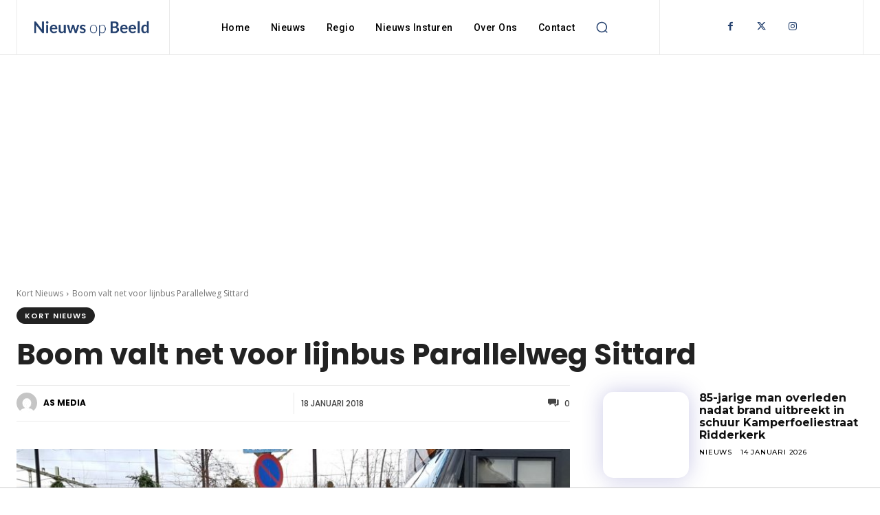

--- FILE ---
content_type: text/html; charset=UTF-8
request_url: https://nieuwsopbeeld.nl/wp-admin/admin-ajax.php?td_theme_name=Newspaper&v=12.7.1
body_size: -239
content:
{"150402":284}

--- FILE ---
content_type: text/html; charset=utf-8
request_url: https://www.google.com/recaptcha/api2/aframe
body_size: 249
content:
<!DOCTYPE HTML><html><head><meta http-equiv="content-type" content="text/html; charset=UTF-8"></head><body><script nonce="TVDOKx_ozZuDDfsm_0-mEw">/** Anti-fraud and anti-abuse applications only. See google.com/recaptcha */ try{var clients={'sodar':'https://pagead2.googlesyndication.com/pagead/sodar?'};window.addEventListener("message",function(a){try{if(a.source===window.parent){var b=JSON.parse(a.data);var c=clients[b['id']];if(c){var d=document.createElement('img');d.src=c+b['params']+'&rc='+(localStorage.getItem("rc::a")?sessionStorage.getItem("rc::b"):"");window.document.body.appendChild(d);sessionStorage.setItem("rc::e",parseInt(sessionStorage.getItem("rc::e")||0)+1);localStorage.setItem("rc::h",'1768414291909');}}}catch(b){}});window.parent.postMessage("_grecaptcha_ready", "*");}catch(b){}</script></body></html>

--- FILE ---
content_type: text/javascript
request_url: https://tags.refinery89.com/nieuwsopbeeld.js
body_size: 50459
content:
// Refresh : 2026-01-14 13:02:07
var r89Data = {"scripts":{"pbjs":"https:\/\/tags.refinery89.com\/prebid\/prebid9.53.3.js","pubx":"https:\/\/cdn.pbxai.com\/95910a44-4e78-40ea-82d9-1d1c8f0b9575.js","new_pbjs":"https:\/\/tags.refinery89.com\/prebid\/prebid-v9.35-bidder-exception.js"},"integrations":{"gpt":true,"pbjs":true,"aps":true},"init_on":"ContentLoaded","website_id":197,"website_key_value":"nieuwsopbeeld.nl","website_country_code":"NL","website_base_url":"nieuwsopbeeld.nl","publisher_id":"1004","desktop_width":980,"contextual":1,"seller":{"id":"01004","name":"MediaTV"},"script_timeout":0,"script_timeout_options":[0],"adunit_wrapper_sticky_top":"0px","track_functions":0,"prioritize_custom_ad_units":0,"contextual_filters":["\/tag\/","\/category\/","\/categorie\/","\/search\/","\/zoeken","\/profiel\/","\/profile\/","\/threads\/","\/author\/"],"preload":["https:\/\/t.seedtag.com\/t\/7829-4149-01.js","https:\/\/cdn.consentmanager.net\/delivery\/js\/cmp_en.min.js","https:\/\/securepubads.g.doubleclick.net\/tag\/js\/gpt.js","https:\/\/tags.refinery89.com\/prebid\/prebid9.53.3.js","https:\/\/c.amazon-adsystem.com\/aax2\/apstag.js","https:\/\/imasdk.googleapis.com\/js\/sdkloader\/ima3.js"],"preconnect":["https:\/\/a.delivery.consentmanager.net","https:\/\/cdn.consentmanager.net","https:\/\/ib.adnxs.com","https:\/\/fastlane.rubiconproject.com","https:\/\/a.teads.tv","https:\/\/prg.smartadserver.com","https:\/\/bidder.criteo.com","https:\/\/hbopenbid.pubmatic.com","https:\/\/btlr.sharethrough.com","https:\/\/adx.adform.net","https:\/\/tlx.3lift.com","https:\/\/onetag-sys.com","https:\/\/aax-dtb-cf.amazon-adsystem.com","https:\/\/secure.cdn.fastclick.net","https:\/\/tags.crwdcntrl.net","https:\/\/cdn.hadronid.net","https:\/\/cdn.id5-sync.com"],"bidder_ids":{"appnexus":1,"rubicon":2,"criteo":3,"weborama":4,"justpremium":5,"smartadserver":6,"openx":7,"improvedigital":8,"pubmatic":9,"adhese":10,"richaudience":11,"teads":12,"nextdaymedia":14,"tl_appnexus":15,"tl_rubicon":16,"tl_adform":17,"dad2u_smartadserver":19,"ix":20,"sovrn":21,"unruly":23,"showheroes-bs":24,"rhythmone":25,"tl_richaudience":27,"adyoulike":28,"inskin":29,"tl_pubmatic":32,"adform":33,"invibes":34,"adagio":35,"seedtag":36,"triplelift":37,"onemobile":38,"outbrain":40,"gps_appnexus":41,"operaads":42,"medianet":43,"freewheel-ssp":47,"sharethrough":49,"ogury":50,"adpone":51,"onetag":52,"taboola":53,"weborama_appnexus":54,"connectad":62,"gumgum":65,"eplanning":66,"smilewanted":67,"rise":68,"nextmillennium":69,"oms":71,"amx":72,"nexx360":75,"brave":76,"ttd":79,"equativ":80,"kueezrtb":83,"missena":85,"pangle":87,"inmobi":88,"msft":89},"track_bids":1,"track_creative_code":0,"google_adblock_recovery":0,"ad_label_text":"\u0026#x25BC; Ad by Refinery89","infinite_scroll":0,"exchange_rate":{"eur":"0.858295"},"skin":{"active":1,"backgroundTopOffset":226,"sidelinksMargin":558},"gam_ad_unit":"Nieuwsopbeeldnl","locale":"nl","adunits":[{"div_id":"mobile-sticky-footer","selector":"body","selector_all":0,"has_amazon":1,"has_sticky_sidebar":0,"gam_ad_unit":null,"position_id":1,"ad_slot_id":14,"bidders_collection_id":null,"is_desktop":0,"min_screen_width":null,"max_screen_width":979,"is_sticky_footer":1,"is_sticky_header":0,"refresh":1,"lazy_load":0,"lazy_load_distance":500,"lazy_load_ab_testing":0,"is_fallback":0,"wrapper_sticky":0,"show_label":0,"infinite_scroll":1,"show_spinner":0,"content_width":0,"slot_name":"\/15748617,23074353484\/Nieuwsopbeeldnl\/","sizes":["320x100","300x100","320x50","300x50"],"gpt_sizes":[[320,100],[300,100],[320,50],[300,50]],"aps_sizes":[[320,100],[300,100],[320,50],[300,50]],"pbjs_sizes":[[320,100],[300,100],[320,50],[300,50]],"has_native":0,"bidder":false,"batch":"sticky","wrapper_style_parsed":{"position":"fixed","bottom":"0","left":"0","right":"0","maxWidth":"100%","zIndex":"9999","backgroundColor":"rgba(255, 255, 255, 1)","borderTop":"1px solid #ccc","padding":"10px 0 0 0","boxSizing":"content-box"},"adunit_id":38,"ad_slot":{"id":14,"name":"Mobile-Footer-Sticky"},"position":{"id":1,"name":"appendChild"}},{"div_id":"desktop-native","selector":"#R89_Desktop_Native","selector_all":1,"has_amazon":1,"has_sticky_sidebar":0,"gam_ad_unit":"Nieuwsopbeeldnl-Desktop-Native","position_id":1,"ad_slot_id":13,"bidders_collection_id":null,"is_desktop":1,"min_screen_width":980,"max_screen_width":null,"is_sticky_footer":0,"is_sticky_header":0,"refresh":1,"lazy_load":1,"lazy_load_distance":1000,"lazy_load_ab_testing":0,"is_fallback":0,"wrapper_sticky":0,"show_label":0,"infinite_scroll":1,"show_spinner":0,"content_width":0,"slot_name":"\/15748617,23074353484\/Nieuwsopbeeldnl\/Nieuwsopbeeldnl-Desktop-Native","sizes":["728x90","300x250","500x90","468x60","fluid","320x480","336x280"],"gpt_sizes":[[728,90],[300,250],[500,90],[468,60],"fluid",[320,480],[336,280]],"aps_sizes":[[728,90],[300,250],[500,90],[468,60],[320,480],[336,280]],"pbjs_sizes":[[728,90],[300,250],[500,90],[468,60],[320,480],[336,280]],"has_native":1,"bidder":false,"batch":"lazy","wrapper_style_parsed":{"margin":"0 auto 25px auto","textAlign":"center","minHeight":"90px"},"adunit_id":50,"ad_slot":{"id":13,"name":"Desktop-Native"},"position":{"id":1,"name":"appendChild"}},{"div_id":"mobile-billboard-top","selector":"#td-outer-wrap","selector_all":0,"has_amazon":1,"has_sticky_sidebar":0,"gam_ad_unit":"Nieuwsopbeeldnl-Mobile-Billboard-Top","position_id":2,"ad_slot_id":8,"bidders_collection_id":111,"is_desktop":0,"min_screen_width":null,"max_screen_width":979,"is_sticky_footer":0,"is_sticky_header":0,"refresh":1,"lazy_load":0,"lazy_load_distance":500,"lazy_load_ab_testing":0,"is_fallback":0,"wrapper_sticky":0,"show_label":0,"infinite_scroll":1,"show_spinner":0,"content_width":0,"slot_name":"\/15748617,23074353484\/Nieuwsopbeeldnl\/Nieuwsopbeeldnl-Mobile-Billboard-Top","sizes":["320x100","300x100","320x50","300x50"],"gpt_sizes":[[320,100],[300,100],[320,50],[300,50]],"aps_sizes":[[320,100],[300,100],[320,50],[300,50]],"pbjs_sizes":[[320,100],[300,100],[320,50],[300,50]],"has_native":0,"bidder":"Mobile-320x100-Top","batch":"atf","wrapper_style_parsed":{"textAlign":"center","margin":"0 auto","minHeight":"100px"},"adunit_id":3066,"ad_slot":{"id":8,"name":"Mobile-Billboard-Top"},"position":{"id":2,"name":"insertBefore"}},{"div_id":"desktop-billboard-atf","selector":".r89-desktop-billboard-atf","selector_all":0,"has_amazon":1,"has_sticky_sidebar":0,"gam_ad_unit":"Nieuwsopbeeldnl-Desktop-Billboard-ATF","position_id":1,"ad_slot_id":1,"bidders_collection_id":109,"is_desktop":1,"min_screen_width":980,"max_screen_width":null,"is_sticky_footer":0,"is_sticky_header":0,"refresh":1,"lazy_load":0,"lazy_load_distance":500,"lazy_load_ab_testing":0,"is_fallback":0,"wrapper_sticky":0,"show_label":0,"infinite_scroll":1,"show_spinner":0,"content_width":0,"slot_name":"\/15748617,23074353484\/Nieuwsopbeeldnl\/Nieuwsopbeeldnl-Desktop-Billboard-ATF","sizes":["970x250","728x90","980x250","980x90","970x90"],"gpt_sizes":[[970,250],[728,90],[980,250],[980,90],[970,90]],"aps_sizes":[[970,250],[728,90],[980,250],[980,90],[970,90]],"pbjs_sizes":[[970,250],[728,90],[980,250],[980,90],[970,90]],"has_native":0,"bidder":"Desktop-970x250-ATF","batch":"atf","wrapper_style_parsed":{"textAlign":"center","minHeight":"250px","margin":"0 auto"},"adunit_id":62581,"ad_slot":{"id":1,"name":"Desktop-Billboard-ATF"},"position":{"id":1,"name":"appendChild"}},{"div_id":"desktop-billboard-btf","selector":".r89-desktop-billboard-btf","selector_all":1,"has_amazon":1,"has_sticky_sidebar":0,"gam_ad_unit":"Nieuwsopbeeldnl-Desktop-Billboard-BTF","position_id":1,"ad_slot_id":2,"bidders_collection_id":4104,"is_desktop":1,"min_screen_width":980,"max_screen_width":null,"is_sticky_footer":0,"is_sticky_header":0,"refresh":1,"lazy_load":0,"lazy_load_distance":500,"lazy_load_ab_testing":0,"is_fallback":0,"wrapper_sticky":0,"show_label":0,"infinite_scroll":1,"show_spinner":0,"content_width":0,"slot_name":"\/15748617,23074353484\/Nieuwsopbeeldnl\/Nieuwsopbeeldnl-Desktop-Billboard-BTF","sizes":["970x250","728x90","980x250","980x90","970x90"],"gpt_sizes":[[970,250],[728,90],[980,250],[980,90],[970,90]],"aps_sizes":[[970,250],[728,90],[980,250],[980,90],[970,90]],"pbjs_sizes":[[970,250],[728,90],[980,250],[980,90],[970,90]],"has_native":0,"bidder":"Desktop-970x250-BTF","batch":"btf","wrapper_style_parsed":{"textAlign":"center","minHeight":"250px","margin":"0 auto"},"adunit_id":62582,"ad_slot":{"id":2,"name":"Desktop-Billboard-BTF"},"position":{"id":1,"name":"appendChild"}},{"div_id":"desktop-hpa-atf","selector":".r89-desktop-hpa-atf","selector_all":1,"has_amazon":1,"has_sticky_sidebar":0,"gam_ad_unit":"Nieuwsopbeeldnl-Desktop-HPA-ATF","position_id":1,"ad_slot_id":4,"bidders_collection_id":107,"is_desktop":1,"min_screen_width":980,"max_screen_width":null,"is_sticky_footer":0,"is_sticky_header":0,"refresh":1,"lazy_load":0,"lazy_load_distance":500,"lazy_load_ab_testing":0,"is_fallback":0,"wrapper_sticky":1,"show_label":0,"infinite_scroll":1,"show_spinner":0,"content_width":0,"slot_name":"\/15748617,23074353484\/Nieuwsopbeeldnl\/Nieuwsopbeeldnl-Desktop-HPA-ATF","sizes":["300x600","300x250","160x600","120x600","250x250","200x200"],"gpt_sizes":[[300,600],[300,250],[160,600],[120,600],[250,250],[200,200]],"aps_sizes":[[300,600],[300,250],[160,600],[120,600],[250,250],[200,200]],"pbjs_sizes":[[300,600],[300,250],[160,600],[120,600],[250,250],[200,200]],"has_native":0,"bidder":"Desktop-300x600-ATF","batch":"atf","wrapper_style_parsed":{"textAlign":"center"},"adunit_id":62583,"ad_slot":{"id":4,"name":"Desktop-HPA-ATF"},"position":{"id":1,"name":"appendChild"}},{"div_id":"desktop-hpa-btf","selector":".r89-desktop-hpa-btf","selector_all":1,"has_amazon":1,"has_sticky_sidebar":0,"gam_ad_unit":"Nieuwsopbeeldnl-Desktop-HPA-BTF","position_id":1,"ad_slot_id":5,"bidders_collection_id":4102,"is_desktop":1,"min_screen_width":980,"max_screen_width":null,"is_sticky_footer":0,"is_sticky_header":0,"refresh":1,"lazy_load":0,"lazy_load_distance":500,"lazy_load_ab_testing":0,"is_fallback":0,"wrapper_sticky":1,"show_label":0,"infinite_scroll":1,"show_spinner":0,"content_width":0,"slot_name":"\/15748617,23074353484\/Nieuwsopbeeldnl\/Nieuwsopbeeldnl-Desktop-HPA-BTF","sizes":["300x600","300x250","160x600","300x300","120x600","250x250","200x200","300x100","300x50","fluid"],"gpt_sizes":[[300,600],[300,250],[160,600],[300,300],[120,600],[250,250],[200,200],[300,100],[300,50],"fluid"],"aps_sizes":[[300,600],[300,250],[160,600],[300,300],[120,600],[250,250],[200,200],[300,100],[300,50]],"pbjs_sizes":[[300,600],[300,250],[160,600],[300,300],[120,600],[250,250],[200,200],[300,100],[300,50]],"has_native":0,"bidder":"Desktop-300x600-BTF","batch":"btf","wrapper_style_parsed":{"margin":"0 auto","textAlign":"center"},"adunit_id":62584,"ad_slot":{"id":5,"name":"Desktop-HPA-BTF"},"position":{"id":1,"name":"appendChild"}},{"div_id":"mobile-rectangle-mid","selector":".r89-mobile-rectangle-mid","selector_all":0,"has_amazon":1,"has_sticky_sidebar":0,"gam_ad_unit":"Nieuwsopbeeldnl-Mobile-Rectangle-Mid","position_id":1,"ad_slot_id":11,"bidders_collection_id":110,"is_desktop":0,"min_screen_width":null,"max_screen_width":979,"is_sticky_footer":0,"is_sticky_header":0,"refresh":1,"lazy_load":0,"lazy_load_distance":500,"lazy_load_ab_testing":0,"is_fallback":0,"wrapper_sticky":0,"show_label":0,"infinite_scroll":1,"show_spinner":0,"content_width":0,"slot_name":"\/15748617,23074353484\/Nieuwsopbeeldnl\/Nieuwsopbeeldnl-Mobile-Rectangle-Mid","sizes":["1x1","300x250","320x240","320x100","320x500","320x480","320x400","336x280","300x300","250x250","200x200","300x100","320x50","300x50","fluid"],"gpt_sizes":[[1,1],[300,250],[320,240],[320,100],[320,500],[320,480],[320,400],[336,280],[300,300],[250,250],[200,200],[300,100],[320,50],[300,50],"fluid"],"aps_sizes":[[1,1],[300,250],[320,240],[320,100],[320,500],[320,480],[320,400],[336,280],[300,300],[250,250],[200,200],[300,100],[320,50],[300,50]],"pbjs_sizes":[[1,1],[300,250],[320,240],[320,100],[320,500],[320,480],[320,400],[336,280],[300,300],[250,250],[200,200],[300,100],[320,50],[300,50]],"has_native":1,"bidder":"Mobile-300x250-Mid","batch":"inContent","wrapper_style_parsed":{"textAlign":"center","minHeight":"250px","margin":"20px 0"},"adunit_id":62585,"ad_slot":{"id":11,"name":"Mobile-Rectangle-Mid"},"position":{"id":1,"name":"appendChild"}},{"div_id":"mobile-rectangle-low","selector":".r89-mobile-rectangle-low","selector_all":1,"has_amazon":1,"has_sticky_sidebar":0,"gam_ad_unit":"Nieuwsopbeeldnl-Mobile-Rectangle-Low","position_id":1,"ad_slot_id":10,"bidders_collection_id":4107,"is_desktop":0,"min_screen_width":null,"max_screen_width":979,"is_sticky_footer":0,"is_sticky_header":0,"refresh":1,"lazy_load":0,"lazy_load_distance":500,"lazy_load_ab_testing":0,"is_fallback":0,"wrapper_sticky":0,"show_label":0,"infinite_scroll":1,"show_spinner":0,"content_width":0,"slot_name":"\/15748617,23074353484\/Nieuwsopbeeldnl\/Nieuwsopbeeldnl-Mobile-Rectangle-Low","sizes":["300x250","320x240","320x100","336x280","300x300","250x250","200x200","300x100","320x50","300x50","fluid"],"gpt_sizes":[[300,250],[320,240],[320,100],[336,280],[300,300],[250,250],[200,200],[300,100],[320,50],[300,50],"fluid"],"aps_sizes":[[300,250],[320,240],[320,100],[336,280],[300,300],[250,250],[200,200],[300,100],[320,50],[300,50]],"pbjs_sizes":[[300,250],[320,240],[320,100],[336,280],[300,300],[250,250],[200,200],[300,100],[320,50],[300,50]],"has_native":1,"bidder":"Mobile-300x250-Low","batch":"low","wrapper_style_parsed":{"textAlign":"center","minHeight":"250px","margin":"20px 0"},"adunit_id":62586,"ad_slot":{"id":10,"name":"Mobile-Rectangle-Low"},"position":{"id":1,"name":"appendChild"}},{"div_id":"mobile-rectangle-infinite","selector":".r89-mobile-rectangle-infinite","selector_all":1,"has_amazon":1,"has_sticky_sidebar":0,"gam_ad_unit":"Nieuwsopbeeldnl-Mobile-Rectangle-Infinite","position_id":1,"ad_slot_id":9,"bidders_collection_id":86434,"is_desktop":0,"min_screen_width":null,"max_screen_width":979,"is_sticky_footer":0,"is_sticky_header":0,"refresh":1,"lazy_load":0,"lazy_load_distance":500,"lazy_load_ab_testing":0,"is_fallback":0,"wrapper_sticky":0,"show_label":0,"infinite_scroll":1,"show_spinner":0,"content_width":0,"slot_name":"\/15748617,23074353484\/Nieuwsopbeeldnl\/Nieuwsopbeeldnl-Mobile-Rectangle-Infinite","sizes":["1x1","300x250","320x240","320x100","336x280","300x300","250x250","200x200","300x100","320x50","300x50","fluid"],"gpt_sizes":[[1,1],[300,250],[320,240],[320,100],[336,280],[300,300],[250,250],[200,200],[300,100],[320,50],[300,50],"fluid"],"aps_sizes":[[1,1],[300,250],[320,240],[320,100],[336,280],[300,300],[250,250],[200,200],[300,100],[320,50],[300,50]],"pbjs_sizes":[[1,1],[300,250],[320,240],[320,100],[336,280],[300,300],[250,250],[200,200],[300,100],[320,50],[300,50]],"has_native":1,"bidder":"Mobile-300x250-Infinite","batch":"btf","wrapper_style_parsed":{"textAlign":"center","minHeight":"250px","margin":"20px 0"},"adunit_id":62587,"ad_slot":{"id":9,"name":"Mobile-Rectangle-Infinite"},"position":{"id":1,"name":"appendChild"}},{"div_id":"desktop-billboard-low","selector":"body","selector_all":0,"has_amazon":1,"has_sticky_sidebar":0,"gam_ad_unit":"Nieuwsopbeeldnl-Desktop-Pushup","position_id":1,"ad_slot_id":3,"bidders_collection_id":12203,"is_desktop":1,"min_screen_width":980,"max_screen_width":null,"is_sticky_footer":1,"is_sticky_header":0,"refresh":1,"lazy_load":0,"lazy_load_distance":500,"lazy_load_ab_testing":0,"is_fallback":0,"wrapper_sticky":0,"show_label":0,"infinite_scroll":1,"show_spinner":0,"content_width":0,"slot_name":"\/15748617,23074353484\/Nieuwsopbeeldnl\/Nieuwsopbeeldnl-Desktop-Pushup","sizes":["728x90","980x90","970x90"],"gpt_sizes":[[728,90],[980,90],[970,90]],"aps_sizes":[[728,90],[980,90],[970,90]],"pbjs_sizes":[[728,90],[980,90],[970,90]],"has_native":0,"bidder":"Desktop-Pushup-728x90","batch":"sticky","wrapper_style_parsed":{"margin":"0 auto","position":"fixed","bottom":"0","left":"0","right":"0","maxWidth":"100%","zIndex":"9999","backgroundColor":"rgba(255, 255, 255, 1)","borderTop":"1px solid #ccc","padding":"10px 0 0 0","boxSizing":"content-box","textAlign":"center"},"adunit_id":62588,"ad_slot":{"id":3,"name":"Desktop-Billboard-Low"},"position":{"id":1,"name":"appendChild"}},{"div_id":"desktop-takeover","selector":".r89-desktop-takeover","selector_all":0,"has_amazon":1,"has_sticky_sidebar":0,"gam_ad_unit":"Nieuwsopbeeldnl-Desktop-Takeover","position_id":1,"ad_slot_id":7,"bidders_collection_id":4106,"is_desktop":1,"min_screen_width":980,"max_screen_width":null,"is_sticky_footer":0,"is_sticky_header":0,"refresh":0,"lazy_load":0,"lazy_load_distance":500,"lazy_load_ab_testing":0,"is_fallback":0,"wrapper_sticky":0,"show_label":0,"infinite_scroll":1,"show_spinner":0,"content_width":0,"slot_name":"\/15748617,23074353484\/Nieuwsopbeeldnl\/Nieuwsopbeeldnl-Desktop-Takeover","sizes":["970x250","1800x1000","728x90","970x1000","970x500","980x250","980x90","970x90","960x50"],"gpt_sizes":[[970,250],[728,90],[970,500],[980,250],[980,90],[970,90],[960,50]],"aps_sizes":[[970,250],[1800,1000],[728,90],[970,1000],[970,500],[980,250],[980,90],[970,90],[960,50]],"pbjs_sizes":[[970,250],[1800,1000],[728,90],[970,1000],[970,500],[980,250],[980,90],[970,90],[960,50]],"has_native":0,"bidder":"Desktop-Takeover","batch":"atf","wrapper_style_parsed":{"textAlign":"center","minHeight":"250px","margin":"0 auto"},"adunit_id":62589,"ad_slot":{"id":7,"name":"Desktop-Takeover"},"position":{"id":1,"name":"appendChild"}},{"div_id":"desktop-leaderboard-atf","selector":".r89-desktop-leaderboard-atf","selector_all":0,"has_amazon":1,"has_sticky_sidebar":0,"gam_ad_unit":"Nieuwsopbeeldnl-Desktop-Leaderboard-ATF","position_id":1,"ad_slot_id":1,"bidders_collection_id":108,"is_desktop":1,"min_screen_width":980,"max_screen_width":null,"is_sticky_footer":0,"is_sticky_header":0,"refresh":1,"lazy_load":0,"lazy_load_distance":500,"lazy_load_ab_testing":0,"is_fallback":0,"wrapper_sticky":0,"show_label":0,"infinite_scroll":1,"show_spinner":0,"content_width":0,"slot_name":"\/15748617,23074353484\/Nieuwsopbeeldnl\/Nieuwsopbeeldnl-Desktop-Leaderboard-ATF","sizes":["728x90","fluid","468x60"],"gpt_sizes":[[728,90],"fluid",[468,60]],"aps_sizes":[[728,90],[468,60]],"pbjs_sizes":[[728,90],[468,60]],"has_native":0,"bidder":"Desktop-728x90-ATF","batch":"atf","wrapper_style_parsed":{"textAlign":"center"},"adunit_id":62590,"ad_slot":{"id":1,"name":"Desktop-Billboard-ATF"},"position":{"id":1,"name":"appendChild"}},{"div_id":"desktop-leaderboard-btf","selector":".r89-desktop-leaderboard-btf","selector_all":1,"has_amazon":1,"has_sticky_sidebar":0,"gam_ad_unit":"Nieuwsopbeeldnl-Desktop-Leaderboard-BTF","position_id":1,"ad_slot_id":2,"bidders_collection_id":4103,"is_desktop":1,"min_screen_width":980,"max_screen_width":null,"is_sticky_footer":0,"is_sticky_header":0,"refresh":1,"lazy_load":0,"lazy_load_distance":500,"lazy_load_ab_testing":0,"is_fallback":0,"wrapper_sticky":0,"show_label":0,"infinite_scroll":1,"show_spinner":0,"content_width":0,"slot_name":"\/15748617,23074353484\/Nieuwsopbeeldnl\/Nieuwsopbeeldnl-Desktop-Leaderboard-BTF","sizes":["1x1","728x90","468x60","fluid"],"gpt_sizes":[[1,1],[728,90],[468,60],"fluid"],"aps_sizes":[[1,1],[728,90],[468,60]],"pbjs_sizes":[[1,1],[728,90],[468,60]],"has_native":0,"bidder":"Desktop-728x90-BTF","batch":"btf","wrapper_style_parsed":{"textAlign":"center"},"adunit_id":62591,"ad_slot":{"id":2,"name":"Desktop-Billboard-BTF"},"position":{"id":1,"name":"appendChild"}},{"div_id":"desktop-rectangle-atf","selector":".r89-desktop-rectangle-atf","selector_all":0,"has_amazon":1,"has_sticky_sidebar":0,"gam_ad_unit":"Nieuwsopbeeldnl-Desktop-Rectangle-ATF","position_id":1,"ad_slot_id":4,"bidders_collection_id":86435,"is_desktop":1,"min_screen_width":980,"max_screen_width":null,"is_sticky_footer":0,"is_sticky_header":0,"refresh":1,"lazy_load":0,"lazy_load_distance":500,"lazy_load_ab_testing":0,"is_fallback":0,"wrapper_sticky":0,"show_label":0,"infinite_scroll":1,"show_spinner":0,"content_width":0,"slot_name":"\/15748617,23074353484\/Nieuwsopbeeldnl\/Nieuwsopbeeldnl-Desktop-Rectangle-ATF","sizes":["300x250","336x280","300x300","320x240","250x250","200x200","320x100","300x100","320x50","300x50","fluid"],"gpt_sizes":[[300,250],[336,280],[300,300],[320,240],[250,250],[200,200],[320,100],[300,100],[320,50],[300,50],"fluid"],"aps_sizes":[[300,250],[336,280],[300,300],[320,240],[250,250],[200,200],[320,100],[300,100],[320,50],[300,50]],"pbjs_sizes":[[300,250],[336,280],[300,300],[320,240],[250,250],[200,200],[320,100],[300,100],[320,50],[300,50]],"has_native":0,"bidder":"Desktop-300x250-ATF","batch":"atf","wrapper_style_parsed":{"textAlign":"center"},"adunit_id":62592,"ad_slot":{"id":4,"name":"Desktop-HPA-ATF"},"position":{"id":1,"name":"appendChild"}},{"div_id":"desktop-rectangle-btf","selector":".r89-desktop-rectangle-btf","selector_all":1,"has_amazon":1,"has_sticky_sidebar":0,"gam_ad_unit":"Nieuwsopbeeldnl-Desktop-Rectangle-BTF","position_id":1,"ad_slot_id":5,"bidders_collection_id":86436,"is_desktop":1,"min_screen_width":980,"max_screen_width":null,"is_sticky_footer":0,"is_sticky_header":0,"refresh":1,"lazy_load":0,"lazy_load_distance":500,"lazy_load_ab_testing":0,"is_fallback":0,"wrapper_sticky":0,"show_label":0,"infinite_scroll":1,"show_spinner":0,"content_width":0,"slot_name":"\/15748617,23074353484\/Nieuwsopbeeldnl\/Nieuwsopbeeldnl-Desktop-Rectangle-BTF","sizes":["300x250","336x280","300x300","320x240","250x250","200x200","320x100","300x100","320x50","300x50","fluid"],"gpt_sizes":[[300,250],[336,280],[300,300],[320,240],[250,250],[200,200],[320,100],[300,100],[320,50],[300,50],"fluid"],"aps_sizes":[[300,250],[336,280],[300,300],[320,240],[250,250],[200,200],[320,100],[300,100],[320,50],[300,50]],"pbjs_sizes":[[300,250],[336,280],[300,300],[320,240],[250,250],[200,200],[320,100],[300,100],[320,50],[300,50]],"has_native":0,"bidder":"Desktop-300x250-BTF","batch":"btf","wrapper_style_parsed":{"textAlign":"center"},"adunit_id":62593,"ad_slot":{"id":5,"name":"Desktop-HPA-BTF"},"position":{"id":1,"name":"appendChild"}},{"div_id":"mobile-rectangle-mid-300x600","selector":".r89-Mobile-Rectangle-Mid-300x600","selector_all":0,"has_amazon":1,"has_sticky_sidebar":0,"gam_ad_unit":"Nieuwsopbeeldnl-Mobile-Rectangle-Mid-300x600","position_id":1,"ad_slot_id":11,"bidders_collection_id":86437,"is_desktop":0,"min_screen_width":null,"max_screen_width":979,"is_sticky_footer":0,"is_sticky_header":0,"refresh":1,"lazy_load":0,"lazy_load_distance":500,"lazy_load_ab_testing":0,"is_fallback":0,"wrapper_sticky":1,"show_label":0,"infinite_scroll":1,"show_spinner":0,"content_width":0,"slot_name":"\/15748617,23074353484\/Nieuwsopbeeldnl\/Nieuwsopbeeldnl-Mobile-Rectangle-Mid-300x600","sizes":["300x250","320x240","320x100","fluid","300x600","320x500","320x480","320x400","160x600","336x280","300x300","120x600","250x250","200x200","300x100","320x50","300x50"],"gpt_sizes":[[300,250],[320,240],[320,100],"fluid",[300,600],[320,500],[320,480],[320,400],[160,600],[336,280],[300,300],[120,600],[250,250],[200,200],[300,100],[320,50],[300,50]],"aps_sizes":[[300,250],[320,240],[320,100],[300,600],[320,500],[320,480],[320,400],[160,600],[336,280],[300,300],[120,600],[250,250],[200,200],[300,100],[320,50],[300,50]],"pbjs_sizes":[[300,250],[320,240],[320,100],[300,600],[320,500],[320,480],[320,400],[160,600],[336,280],[300,300],[120,600],[250,250],[200,200],[300,100],[320,50],[300,50]],"has_native":1,"bidder":"Mobile-300x600-Mid","batch":"inContent","wrapper_style_parsed":{"textAlign":"center","minHeight":"600px","margin":"20px 0"},"adunit_id":62594,"ad_slot":{"id":11,"name":"Mobile-Rectangle-Mid"},"position":{"id":1,"name":"appendChild"}},{"div_id":"desktop-incontent","selector":".r89-desktop-InContent","selector_all":1,"has_amazon":1,"has_sticky_sidebar":0,"gam_ad_unit":"Nieuwsopbeeldnl-Desktop-InContent","position_id":1,"ad_slot_id":6,"bidders_collection_id":86438,"is_desktop":1,"min_screen_width":980,"max_screen_width":null,"is_sticky_footer":0,"is_sticky_header":0,"refresh":1,"lazy_load":0,"lazy_load_distance":500,"lazy_load_ab_testing":0,"is_fallback":0,"wrapper_sticky":0,"show_label":0,"infinite_scroll":1,"show_spinner":0,"content_width":0,"slot_name":"\/15748617,23074353484\/Nieuwsopbeeldnl\/Nieuwsopbeeldnl-Desktop-InContent","sizes":["1x1","728x90","300x250","250x250","200x200","fluid"],"gpt_sizes":[[1,1],[728,90],[300,250],[250,250],[200,200],"fluid"],"aps_sizes":[[1,1],[728,90],[300,250],[250,250],[200,200]],"pbjs_sizes":[[1,1],[728,90],[300,250],[250,250],[200,200]],"has_native":1,"bidder":"Desktop-inarticle","batch":"inContent","wrapper_style_parsed":{"margin":"20px 0","textAlign":"center","minHeight":"90px"},"adunit_id":62595,"ad_slot":{"id":6,"name":"Desktop-Hybrid"},"position":{"id":1,"name":"appendChild"}}],"timeouts":{"default":1000,"atf":750,"incontent":1000,"btf":2000,"low":3000,"refresh":1000,"lazy":750,"outstream":1000,"sticky":1500},"site_iab_categories":["379","384"],"key_value_price_rules":1,"gpt_options":{"set_centering":1,"disable_initial_load":1,"collapse_empty_divs":0,"enable_single_request":1},"show_spinner":0,"gam_open_bidding":2,"force_safeframe":0,"gam_network_id":"15748617,23074353484","batches":["atf","outstream","inContent","sticky","btf","low","lazy","fallback","video_overlay"],"sticky":{"footer":{"slotIds":["mobile-sticky-footer","desktop-billboard-low"],"orderIdsFilter":[2565064030,2565063550,2823227725,2758760599,2758307477,3009150654,3008364172,3244316152,3244316143]},"header":{"slotIds":[]}},"lazy_load_distances":[250,500,750,1000,1250,1500,1750,2000],"adunits_infinite_scroll":[{"div_id":"mobile-sticky-footer","selector":"body","selector_all":0,"has_amazon":1,"has_sticky_sidebar":0,"gam_ad_unit":null,"position_id":1,"ad_slot_id":14,"bidders_collection_id":null,"is_desktop":0,"min_screen_width":null,"max_screen_width":979,"is_sticky_footer":1,"is_sticky_header":0,"refresh":1,"lazy_load":0,"lazy_load_distance":500,"lazy_load_ab_testing":0,"is_fallback":0,"wrapper_sticky":0,"show_label":0,"infinite_scroll":1,"show_spinner":0,"content_width":0,"slot_name":"\/15748617,23074353484\/Nieuwsopbeeldnl\/","sizes":["320x100","300x100","320x50","300x50"],"gpt_sizes":[[320,100],[300,100],[320,50],[300,50]],"aps_sizes":[[320,100],[300,100],[320,50],[300,50]],"pbjs_sizes":[[320,100],[300,100],[320,50],[300,50]],"has_native":0,"bidder":false,"batch":"sticky","wrapper_style_parsed":{"position":"fixed","bottom":"0","left":"0","right":"0","maxWidth":"100%","zIndex":"9999","backgroundColor":"rgba(255, 255, 255, 1)","borderTop":"1px solid #ccc","padding":"10px 0 0 0","boxSizing":"content-box"},"adunit_id":38,"ad_slot":{"id":14,"name":"Mobile-Footer-Sticky"},"position":{"id":1,"name":"appendChild"}},{"div_id":"desktop-native","selector":"#R89_Desktop_Native","selector_all":1,"has_amazon":1,"has_sticky_sidebar":0,"gam_ad_unit":"Nieuwsopbeeldnl-Desktop-Native","position_id":1,"ad_slot_id":13,"bidders_collection_id":null,"is_desktop":1,"min_screen_width":980,"max_screen_width":null,"is_sticky_footer":0,"is_sticky_header":0,"refresh":1,"lazy_load":1,"lazy_load_distance":1000,"lazy_load_ab_testing":0,"is_fallback":0,"wrapper_sticky":0,"show_label":0,"infinite_scroll":1,"show_spinner":0,"content_width":0,"slot_name":"\/15748617,23074353484\/Nieuwsopbeeldnl\/Nieuwsopbeeldnl-Desktop-Native","sizes":["728x90","300x250","500x90","468x60","fluid","320x480","336x280"],"gpt_sizes":[[728,90],[300,250],[500,90],[468,60],"fluid",[320,480],[336,280]],"aps_sizes":[[728,90],[300,250],[500,90],[468,60],[320,480],[336,280]],"pbjs_sizes":[[728,90],[300,250],[500,90],[468,60],[320,480],[336,280]],"has_native":1,"bidder":false,"batch":"lazy","wrapper_style_parsed":{"margin":"0 auto 25px auto","textAlign":"center","minHeight":"90px"},"adunit_id":50,"ad_slot":{"id":13,"name":"Desktop-Native"},"position":{"id":1,"name":"appendChild"}},{"div_id":"mobile-billboard-top","selector":"#td-outer-wrap","selector_all":0,"has_amazon":1,"has_sticky_sidebar":0,"gam_ad_unit":"Nieuwsopbeeldnl-Mobile-Billboard-Top","position_id":2,"ad_slot_id":8,"bidders_collection_id":111,"is_desktop":0,"min_screen_width":null,"max_screen_width":979,"is_sticky_footer":0,"is_sticky_header":0,"refresh":1,"lazy_load":0,"lazy_load_distance":500,"lazy_load_ab_testing":0,"is_fallback":0,"wrapper_sticky":0,"show_label":0,"infinite_scroll":1,"show_spinner":0,"content_width":0,"slot_name":"\/15748617,23074353484\/Nieuwsopbeeldnl\/Nieuwsopbeeldnl-Mobile-Billboard-Top","sizes":["320x100","300x100","320x50","300x50"],"gpt_sizes":[[320,100],[300,100],[320,50],[300,50]],"aps_sizes":[[320,100],[300,100],[320,50],[300,50]],"pbjs_sizes":[[320,100],[300,100],[320,50],[300,50]],"has_native":0,"bidder":"Mobile-320x100-Top","batch":"atf","wrapper_style_parsed":{"textAlign":"center","margin":"0 auto","minHeight":"100px"},"adunit_id":3066,"ad_slot":{"id":8,"name":"Mobile-Billboard-Top"},"position":{"id":2,"name":"insertBefore"}},{"div_id":"desktop-billboard-atf","selector":".r89-desktop-billboard-atf","selector_all":0,"has_amazon":1,"has_sticky_sidebar":0,"gam_ad_unit":"Nieuwsopbeeldnl-Desktop-Billboard-ATF","position_id":1,"ad_slot_id":1,"bidders_collection_id":109,"is_desktop":1,"min_screen_width":980,"max_screen_width":null,"is_sticky_footer":0,"is_sticky_header":0,"refresh":1,"lazy_load":0,"lazy_load_distance":500,"lazy_load_ab_testing":0,"is_fallback":0,"wrapper_sticky":0,"show_label":0,"infinite_scroll":1,"show_spinner":0,"content_width":0,"slot_name":"\/15748617,23074353484\/Nieuwsopbeeldnl\/Nieuwsopbeeldnl-Desktop-Billboard-ATF","sizes":["970x250","728x90","980x250","980x90","970x90"],"gpt_sizes":[[970,250],[728,90],[980,250],[980,90],[970,90]],"aps_sizes":[[970,250],[728,90],[980,250],[980,90],[970,90]],"pbjs_sizes":[[970,250],[728,90],[980,250],[980,90],[970,90]],"has_native":0,"bidder":"Desktop-970x250-ATF","batch":"atf","wrapper_style_parsed":{"textAlign":"center","minHeight":"250px","margin":"0 auto"},"adunit_id":62581,"ad_slot":{"id":1,"name":"Desktop-Billboard-ATF"},"position":{"id":1,"name":"appendChild"}},{"div_id":"desktop-billboard-btf","selector":".r89-desktop-billboard-btf","selector_all":1,"has_amazon":1,"has_sticky_sidebar":0,"gam_ad_unit":"Nieuwsopbeeldnl-Desktop-Billboard-BTF","position_id":1,"ad_slot_id":2,"bidders_collection_id":4104,"is_desktop":1,"min_screen_width":980,"max_screen_width":null,"is_sticky_footer":0,"is_sticky_header":0,"refresh":1,"lazy_load":0,"lazy_load_distance":500,"lazy_load_ab_testing":0,"is_fallback":0,"wrapper_sticky":0,"show_label":0,"infinite_scroll":1,"show_spinner":0,"content_width":0,"slot_name":"\/15748617,23074353484\/Nieuwsopbeeldnl\/Nieuwsopbeeldnl-Desktop-Billboard-BTF","sizes":["970x250","728x90","980x250","980x90","970x90"],"gpt_sizes":[[970,250],[728,90],[980,250],[980,90],[970,90]],"aps_sizes":[[970,250],[728,90],[980,250],[980,90],[970,90]],"pbjs_sizes":[[970,250],[728,90],[980,250],[980,90],[970,90]],"has_native":0,"bidder":"Desktop-970x250-BTF","batch":"btf","wrapper_style_parsed":{"textAlign":"center","minHeight":"250px","margin":"0 auto"},"adunit_id":62582,"ad_slot":{"id":2,"name":"Desktop-Billboard-BTF"},"position":{"id":1,"name":"appendChild"}},{"div_id":"desktop-hpa-atf","selector":".r89-desktop-hpa-atf","selector_all":1,"has_amazon":1,"has_sticky_sidebar":0,"gam_ad_unit":"Nieuwsopbeeldnl-Desktop-HPA-ATF","position_id":1,"ad_slot_id":4,"bidders_collection_id":107,"is_desktop":1,"min_screen_width":980,"max_screen_width":null,"is_sticky_footer":0,"is_sticky_header":0,"refresh":1,"lazy_load":0,"lazy_load_distance":500,"lazy_load_ab_testing":0,"is_fallback":0,"wrapper_sticky":1,"show_label":0,"infinite_scroll":1,"show_spinner":0,"content_width":0,"slot_name":"\/15748617,23074353484\/Nieuwsopbeeldnl\/Nieuwsopbeeldnl-Desktop-HPA-ATF","sizes":["300x600","300x250","160x600","120x600","250x250","200x200"],"gpt_sizes":[[300,600],[300,250],[160,600],[120,600],[250,250],[200,200]],"aps_sizes":[[300,600],[300,250],[160,600],[120,600],[250,250],[200,200]],"pbjs_sizes":[[300,600],[300,250],[160,600],[120,600],[250,250],[200,200]],"has_native":0,"bidder":"Desktop-300x600-ATF","batch":"atf","wrapper_style_parsed":{"textAlign":"center"},"adunit_id":62583,"ad_slot":{"id":4,"name":"Desktop-HPA-ATF"},"position":{"id":1,"name":"appendChild"}},{"div_id":"desktop-hpa-btf","selector":".r89-desktop-hpa-btf","selector_all":1,"has_amazon":1,"has_sticky_sidebar":0,"gam_ad_unit":"Nieuwsopbeeldnl-Desktop-HPA-BTF","position_id":1,"ad_slot_id":5,"bidders_collection_id":4102,"is_desktop":1,"min_screen_width":980,"max_screen_width":null,"is_sticky_footer":0,"is_sticky_header":0,"refresh":1,"lazy_load":0,"lazy_load_distance":500,"lazy_load_ab_testing":0,"is_fallback":0,"wrapper_sticky":1,"show_label":0,"infinite_scroll":1,"show_spinner":0,"content_width":0,"slot_name":"\/15748617,23074353484\/Nieuwsopbeeldnl\/Nieuwsopbeeldnl-Desktop-HPA-BTF","sizes":["300x600","300x250","160x600","300x300","120x600","250x250","200x200","300x100","300x50","fluid"],"gpt_sizes":[[300,600],[300,250],[160,600],[300,300],[120,600],[250,250],[200,200],[300,100],[300,50],"fluid"],"aps_sizes":[[300,600],[300,250],[160,600],[300,300],[120,600],[250,250],[200,200],[300,100],[300,50]],"pbjs_sizes":[[300,600],[300,250],[160,600],[300,300],[120,600],[250,250],[200,200],[300,100],[300,50]],"has_native":0,"bidder":"Desktop-300x600-BTF","batch":"btf","wrapper_style_parsed":{"margin":"0 auto","textAlign":"center"},"adunit_id":62584,"ad_slot":{"id":5,"name":"Desktop-HPA-BTF"},"position":{"id":1,"name":"appendChild"}},{"div_id":"mobile-rectangle-mid","selector":".r89-mobile-rectangle-mid","selector_all":0,"has_amazon":1,"has_sticky_sidebar":0,"gam_ad_unit":"Nieuwsopbeeldnl-Mobile-Rectangle-Mid","position_id":1,"ad_slot_id":11,"bidders_collection_id":110,"is_desktop":0,"min_screen_width":null,"max_screen_width":979,"is_sticky_footer":0,"is_sticky_header":0,"refresh":1,"lazy_load":0,"lazy_load_distance":500,"lazy_load_ab_testing":0,"is_fallback":0,"wrapper_sticky":0,"show_label":0,"infinite_scroll":1,"show_spinner":0,"content_width":0,"slot_name":"\/15748617,23074353484\/Nieuwsopbeeldnl\/Nieuwsopbeeldnl-Mobile-Rectangle-Mid","sizes":["1x1","300x250","320x240","320x100","320x500","320x480","320x400","336x280","300x300","250x250","200x200","300x100","320x50","300x50","fluid"],"gpt_sizes":[[1,1],[300,250],[320,240],[320,100],[320,500],[320,480],[320,400],[336,280],[300,300],[250,250],[200,200],[300,100],[320,50],[300,50],"fluid"],"aps_sizes":[[1,1],[300,250],[320,240],[320,100],[320,500],[320,480],[320,400],[336,280],[300,300],[250,250],[200,200],[300,100],[320,50],[300,50]],"pbjs_sizes":[[1,1],[300,250],[320,240],[320,100],[320,500],[320,480],[320,400],[336,280],[300,300],[250,250],[200,200],[300,100],[320,50],[300,50]],"has_native":1,"bidder":"Mobile-300x250-Mid","batch":"inContent","wrapper_style_parsed":{"textAlign":"center","minHeight":"250px","margin":"20px 0"},"adunit_id":62585,"ad_slot":{"id":11,"name":"Mobile-Rectangle-Mid"},"position":{"id":1,"name":"appendChild"}},{"div_id":"mobile-rectangle-low","selector":".r89-mobile-rectangle-low","selector_all":1,"has_amazon":1,"has_sticky_sidebar":0,"gam_ad_unit":"Nieuwsopbeeldnl-Mobile-Rectangle-Low","position_id":1,"ad_slot_id":10,"bidders_collection_id":4107,"is_desktop":0,"min_screen_width":null,"max_screen_width":979,"is_sticky_footer":0,"is_sticky_header":0,"refresh":1,"lazy_load":0,"lazy_load_distance":500,"lazy_load_ab_testing":0,"is_fallback":0,"wrapper_sticky":0,"show_label":0,"infinite_scroll":1,"show_spinner":0,"content_width":0,"slot_name":"\/15748617,23074353484\/Nieuwsopbeeldnl\/Nieuwsopbeeldnl-Mobile-Rectangle-Low","sizes":["300x250","320x240","320x100","336x280","300x300","250x250","200x200","300x100","320x50","300x50","fluid"],"gpt_sizes":[[300,250],[320,240],[320,100],[336,280],[300,300],[250,250],[200,200],[300,100],[320,50],[300,50],"fluid"],"aps_sizes":[[300,250],[320,240],[320,100],[336,280],[300,300],[250,250],[200,200],[300,100],[320,50],[300,50]],"pbjs_sizes":[[300,250],[320,240],[320,100],[336,280],[300,300],[250,250],[200,200],[300,100],[320,50],[300,50]],"has_native":1,"bidder":"Mobile-300x250-Low","batch":"low","wrapper_style_parsed":{"textAlign":"center","minHeight":"250px","margin":"20px 0"},"adunit_id":62586,"ad_slot":{"id":10,"name":"Mobile-Rectangle-Low"},"position":{"id":1,"name":"appendChild"}},{"div_id":"mobile-rectangle-infinite","selector":".r89-mobile-rectangle-infinite","selector_all":1,"has_amazon":1,"has_sticky_sidebar":0,"gam_ad_unit":"Nieuwsopbeeldnl-Mobile-Rectangle-Infinite","position_id":1,"ad_slot_id":9,"bidders_collection_id":86434,"is_desktop":0,"min_screen_width":null,"max_screen_width":979,"is_sticky_footer":0,"is_sticky_header":0,"refresh":1,"lazy_load":0,"lazy_load_distance":500,"lazy_load_ab_testing":0,"is_fallback":0,"wrapper_sticky":0,"show_label":0,"infinite_scroll":1,"show_spinner":0,"content_width":0,"slot_name":"\/15748617,23074353484\/Nieuwsopbeeldnl\/Nieuwsopbeeldnl-Mobile-Rectangle-Infinite","sizes":["1x1","300x250","320x240","320x100","336x280","300x300","250x250","200x200","300x100","320x50","300x50","fluid"],"gpt_sizes":[[1,1],[300,250],[320,240],[320,100],[336,280],[300,300],[250,250],[200,200],[300,100],[320,50],[300,50],"fluid"],"aps_sizes":[[1,1],[300,250],[320,240],[320,100],[336,280],[300,300],[250,250],[200,200],[300,100],[320,50],[300,50]],"pbjs_sizes":[[1,1],[300,250],[320,240],[320,100],[336,280],[300,300],[250,250],[200,200],[300,100],[320,50],[300,50]],"has_native":1,"bidder":"Mobile-300x250-Infinite","batch":"btf","wrapper_style_parsed":{"textAlign":"center","minHeight":"250px","margin":"20px 0"},"adunit_id":62587,"ad_slot":{"id":9,"name":"Mobile-Rectangle-Infinite"},"position":{"id":1,"name":"appendChild"}},{"div_id":"desktop-billboard-low","selector":"body","selector_all":0,"has_amazon":1,"has_sticky_sidebar":0,"gam_ad_unit":"Nieuwsopbeeldnl-Desktop-Pushup","position_id":1,"ad_slot_id":3,"bidders_collection_id":12203,"is_desktop":1,"min_screen_width":980,"max_screen_width":null,"is_sticky_footer":1,"is_sticky_header":0,"refresh":1,"lazy_load":0,"lazy_load_distance":500,"lazy_load_ab_testing":0,"is_fallback":0,"wrapper_sticky":0,"show_label":0,"infinite_scroll":1,"show_spinner":0,"content_width":0,"slot_name":"\/15748617,23074353484\/Nieuwsopbeeldnl\/Nieuwsopbeeldnl-Desktop-Pushup","sizes":["728x90","980x90","970x90"],"gpt_sizes":[[728,90],[980,90],[970,90]],"aps_sizes":[[728,90],[980,90],[970,90]],"pbjs_sizes":[[728,90],[980,90],[970,90]],"has_native":0,"bidder":"Desktop-Pushup-728x90","batch":"sticky","wrapper_style_parsed":{"margin":"0 auto","position":"fixed","bottom":"0","left":"0","right":"0","maxWidth":"100%","zIndex":"9999","backgroundColor":"rgba(255, 255, 255, 1)","borderTop":"1px solid #ccc","padding":"10px 0 0 0","boxSizing":"content-box","textAlign":"center"},"adunit_id":62588,"ad_slot":{"id":3,"name":"Desktop-Billboard-Low"},"position":{"id":1,"name":"appendChild"}},{"div_id":"desktop-takeover","selector":".r89-desktop-takeover","selector_all":0,"has_amazon":1,"has_sticky_sidebar":0,"gam_ad_unit":"Nieuwsopbeeldnl-Desktop-Takeover","position_id":1,"ad_slot_id":7,"bidders_collection_id":4106,"is_desktop":1,"min_screen_width":980,"max_screen_width":null,"is_sticky_footer":0,"is_sticky_header":0,"refresh":0,"lazy_load":0,"lazy_load_distance":500,"lazy_load_ab_testing":0,"is_fallback":0,"wrapper_sticky":0,"show_label":0,"infinite_scroll":1,"show_spinner":0,"content_width":0,"slot_name":"\/15748617,23074353484\/Nieuwsopbeeldnl\/Nieuwsopbeeldnl-Desktop-Takeover","sizes":["970x250","1800x1000","728x90","970x1000","970x500","980x250","980x90","970x90","960x50"],"gpt_sizes":[[970,250],[728,90],[970,500],[980,250],[980,90],[970,90],[960,50]],"aps_sizes":[[970,250],[1800,1000],[728,90],[970,1000],[970,500],[980,250],[980,90],[970,90],[960,50]],"pbjs_sizes":[[970,250],[1800,1000],[728,90],[970,1000],[970,500],[980,250],[980,90],[970,90],[960,50]],"has_native":0,"bidder":"Desktop-Takeover","batch":"atf","wrapper_style_parsed":{"textAlign":"center","minHeight":"250px","margin":"0 auto"},"adunit_id":62589,"ad_slot":{"id":7,"name":"Desktop-Takeover"},"position":{"id":1,"name":"appendChild"}},{"div_id":"desktop-leaderboard-atf","selector":".r89-desktop-leaderboard-atf","selector_all":0,"has_amazon":1,"has_sticky_sidebar":0,"gam_ad_unit":"Nieuwsopbeeldnl-Desktop-Leaderboard-ATF","position_id":1,"ad_slot_id":1,"bidders_collection_id":108,"is_desktop":1,"min_screen_width":980,"max_screen_width":null,"is_sticky_footer":0,"is_sticky_header":0,"refresh":1,"lazy_load":0,"lazy_load_distance":500,"lazy_load_ab_testing":0,"is_fallback":0,"wrapper_sticky":0,"show_label":0,"infinite_scroll":1,"show_spinner":0,"content_width":0,"slot_name":"\/15748617,23074353484\/Nieuwsopbeeldnl\/Nieuwsopbeeldnl-Desktop-Leaderboard-ATF","sizes":["728x90","fluid","468x60"],"gpt_sizes":[[728,90],"fluid",[468,60]],"aps_sizes":[[728,90],[468,60]],"pbjs_sizes":[[728,90],[468,60]],"has_native":0,"bidder":"Desktop-728x90-ATF","batch":"atf","wrapper_style_parsed":{"textAlign":"center"},"adunit_id":62590,"ad_slot":{"id":1,"name":"Desktop-Billboard-ATF"},"position":{"id":1,"name":"appendChild"}},{"div_id":"desktop-leaderboard-btf","selector":".r89-desktop-leaderboard-btf","selector_all":1,"has_amazon":1,"has_sticky_sidebar":0,"gam_ad_unit":"Nieuwsopbeeldnl-Desktop-Leaderboard-BTF","position_id":1,"ad_slot_id":2,"bidders_collection_id":4103,"is_desktop":1,"min_screen_width":980,"max_screen_width":null,"is_sticky_footer":0,"is_sticky_header":0,"refresh":1,"lazy_load":0,"lazy_load_distance":500,"lazy_load_ab_testing":0,"is_fallback":0,"wrapper_sticky":0,"show_label":0,"infinite_scroll":1,"show_spinner":0,"content_width":0,"slot_name":"\/15748617,23074353484\/Nieuwsopbeeldnl\/Nieuwsopbeeldnl-Desktop-Leaderboard-BTF","sizes":["1x1","728x90","468x60","fluid"],"gpt_sizes":[[1,1],[728,90],[468,60],"fluid"],"aps_sizes":[[1,1],[728,90],[468,60]],"pbjs_sizes":[[1,1],[728,90],[468,60]],"has_native":0,"bidder":"Desktop-728x90-BTF","batch":"btf","wrapper_style_parsed":{"textAlign":"center"},"adunit_id":62591,"ad_slot":{"id":2,"name":"Desktop-Billboard-BTF"},"position":{"id":1,"name":"appendChild"}},{"div_id":"desktop-rectangle-atf","selector":".r89-desktop-rectangle-atf","selector_all":0,"has_amazon":1,"has_sticky_sidebar":0,"gam_ad_unit":"Nieuwsopbeeldnl-Desktop-Rectangle-ATF","position_id":1,"ad_slot_id":4,"bidders_collection_id":86435,"is_desktop":1,"min_screen_width":980,"max_screen_width":null,"is_sticky_footer":0,"is_sticky_header":0,"refresh":1,"lazy_load":0,"lazy_load_distance":500,"lazy_load_ab_testing":0,"is_fallback":0,"wrapper_sticky":0,"show_label":0,"infinite_scroll":1,"show_spinner":0,"content_width":0,"slot_name":"\/15748617,23074353484\/Nieuwsopbeeldnl\/Nieuwsopbeeldnl-Desktop-Rectangle-ATF","sizes":["300x250","336x280","300x300","320x240","250x250","200x200","320x100","300x100","320x50","300x50","fluid"],"gpt_sizes":[[300,250],[336,280],[300,300],[320,240],[250,250],[200,200],[320,100],[300,100],[320,50],[300,50],"fluid"],"aps_sizes":[[300,250],[336,280],[300,300],[320,240],[250,250],[200,200],[320,100],[300,100],[320,50],[300,50]],"pbjs_sizes":[[300,250],[336,280],[300,300],[320,240],[250,250],[200,200],[320,100],[300,100],[320,50],[300,50]],"has_native":0,"bidder":"Desktop-300x250-ATF","batch":"atf","wrapper_style_parsed":{"textAlign":"center"},"adunit_id":62592,"ad_slot":{"id":4,"name":"Desktop-HPA-ATF"},"position":{"id":1,"name":"appendChild"}},{"div_id":"desktop-rectangle-btf","selector":".r89-desktop-rectangle-btf","selector_all":1,"has_amazon":1,"has_sticky_sidebar":0,"gam_ad_unit":"Nieuwsopbeeldnl-Desktop-Rectangle-BTF","position_id":1,"ad_slot_id":5,"bidders_collection_id":86436,"is_desktop":1,"min_screen_width":980,"max_screen_width":null,"is_sticky_footer":0,"is_sticky_header":0,"refresh":1,"lazy_load":0,"lazy_load_distance":500,"lazy_load_ab_testing":0,"is_fallback":0,"wrapper_sticky":0,"show_label":0,"infinite_scroll":1,"show_spinner":0,"content_width":0,"slot_name":"\/15748617,23074353484\/Nieuwsopbeeldnl\/Nieuwsopbeeldnl-Desktop-Rectangle-BTF","sizes":["300x250","336x280","300x300","320x240","250x250","200x200","320x100","300x100","320x50","300x50","fluid"],"gpt_sizes":[[300,250],[336,280],[300,300],[320,240],[250,250],[200,200],[320,100],[300,100],[320,50],[300,50],"fluid"],"aps_sizes":[[300,250],[336,280],[300,300],[320,240],[250,250],[200,200],[320,100],[300,100],[320,50],[300,50]],"pbjs_sizes":[[300,250],[336,280],[300,300],[320,240],[250,250],[200,200],[320,100],[300,100],[320,50],[300,50]],"has_native":0,"bidder":"Desktop-300x250-BTF","batch":"btf","wrapper_style_parsed":{"textAlign":"center"},"adunit_id":62593,"ad_slot":{"id":5,"name":"Desktop-HPA-BTF"},"position":{"id":1,"name":"appendChild"}},{"div_id":"mobile-rectangle-mid-300x600","selector":".r89-Mobile-Rectangle-Mid-300x600","selector_all":0,"has_amazon":1,"has_sticky_sidebar":0,"gam_ad_unit":"Nieuwsopbeeldnl-Mobile-Rectangle-Mid-300x600","position_id":1,"ad_slot_id":11,"bidders_collection_id":86437,"is_desktop":0,"min_screen_width":null,"max_screen_width":979,"is_sticky_footer":0,"is_sticky_header":0,"refresh":1,"lazy_load":0,"lazy_load_distance":500,"lazy_load_ab_testing":0,"is_fallback":0,"wrapper_sticky":1,"show_label":0,"infinite_scroll":1,"show_spinner":0,"content_width":0,"slot_name":"\/15748617,23074353484\/Nieuwsopbeeldnl\/Nieuwsopbeeldnl-Mobile-Rectangle-Mid-300x600","sizes":["300x250","320x240","320x100","fluid","300x600","320x500","320x480","320x400","160x600","336x280","300x300","120x600","250x250","200x200","300x100","320x50","300x50"],"gpt_sizes":[[300,250],[320,240],[320,100],"fluid",[300,600],[320,500],[320,480],[320,400],[160,600],[336,280],[300,300],[120,600],[250,250],[200,200],[300,100],[320,50],[300,50]],"aps_sizes":[[300,250],[320,240],[320,100],[300,600],[320,500],[320,480],[320,400],[160,600],[336,280],[300,300],[120,600],[250,250],[200,200],[300,100],[320,50],[300,50]],"pbjs_sizes":[[300,250],[320,240],[320,100],[300,600],[320,500],[320,480],[320,400],[160,600],[336,280],[300,300],[120,600],[250,250],[200,200],[300,100],[320,50],[300,50]],"has_native":1,"bidder":"Mobile-300x600-Mid","batch":"inContent","wrapper_style_parsed":{"textAlign":"center","minHeight":"600px","margin":"20px 0"},"adunit_id":62594,"ad_slot":{"id":11,"name":"Mobile-Rectangle-Mid"},"position":{"id":1,"name":"appendChild"}},{"div_id":"desktop-incontent","selector":".r89-desktop-InContent","selector_all":1,"has_amazon":1,"has_sticky_sidebar":0,"gam_ad_unit":"Nieuwsopbeeldnl-Desktop-InContent","position_id":1,"ad_slot_id":6,"bidders_collection_id":86438,"is_desktop":1,"min_screen_width":980,"max_screen_width":null,"is_sticky_footer":0,"is_sticky_header":0,"refresh":1,"lazy_load":0,"lazy_load_distance":500,"lazy_load_ab_testing":0,"is_fallback":0,"wrapper_sticky":0,"show_label":0,"infinite_scroll":1,"show_spinner":0,"content_width":0,"slot_name":"\/15748617,23074353484\/Nieuwsopbeeldnl\/Nieuwsopbeeldnl-Desktop-InContent","sizes":["1x1","728x90","300x250","250x250","200x200","fluid"],"gpt_sizes":[[1,1],[728,90],[300,250],[250,250],[200,200],"fluid"],"aps_sizes":[[1,1],[728,90],[300,250],[250,250],[200,200]],"pbjs_sizes":[[1,1],[728,90],[300,250],[250,250],[200,200]],"has_native":1,"bidder":"Desktop-inarticle","batch":"inContent","wrapper_style_parsed":{"margin":"20px 0","textAlign":"center","minHeight":"90px"},"adunit_id":62595,"ad_slot":{"id":6,"name":"Desktop-Hybrid"},"position":{"id":1,"name":"appendChild"}}],"fallbacks":[],"bidders":{"Desktop-300x600-ATF":[{"bidder":"appnexus","params":{"placementId":20833700,"keywords":{"ad_slot":"Desktop-HPA-ATF"}}},{"bidder":"rubicon","params":{"accountId":14940,"siteId":359732,"zoneId":1938260,"position":"atf"}},{"bidder":"teads","params":{"pageId":140968,"placementId":154703}},{"bidder":"smartadserver","params":{"formatId":73025,"domain":"https:\/\/prg.smartadserver.com","siteId":391615,"pageId":1343337}},{"bidder":"gps_appnexus","params":{"placementId":36960125,"supplyType":"mobile_web"}},{"bidder":"criteo","params":{"networkId":8579,"publisherSubId":"Nieuwsopbeeld.nl"}},{"bidder":"pubmatic","params":{"publisherId":"158018","adSlot":"3455241"}},{"bidder":"adagio","params":{"organizationId":1117,"site":"Nieuwsopbeeld-nl","useAdUnitCodeAsAdUnitElementId":true,"placement":"Nieuwsopbeeld.nl-Desktop-300x600-ATF","environment":"desktop"}},{"bidder":"seedtag","params":{"publisherId":"7829-4149-01","adUnitId":"31620746","placement":"inBanner"}},{"bidder":"triplelift","params":{"inventoryCode":"Refinery89_RON_Desktop_300x600_ATF"}},{"bidder":"weborama_appnexus","params":{"placementId":34053111}},{"bidder":"gumgum","params":{"zone":"hjduwakt","slot":1047074}},{"bidder":"ttd","params":{"supplySourceId":"directugyj5dtc","publisherId":"00103"}},{"bidder":"nextdaymedia","params":{"placementId":13643646}}],"Desktop-728x90-ATF":[{"bidder":"appnexus","params":{"placementId":20833702,"keywords":{"ad_slot":"Desktop-Billboard-ATF"}}},{"bidder":"rubicon","params":{"accountId":14940,"siteId":359732,"zoneId":1938260,"position":"atf"}},{"bidder":"teads","params":{"pageId":140968,"placementId":154703}},{"bidder":"smartadserver","params":{"formatId":73942,"domain":"https:\/\/prg.smartadserver.com","siteId":391615,"pageId":1343337}},{"bidder":"gps_appnexus","params":{"placementId":24243384,"supplyType":"web"}},{"bidder":"criteo","params":{"networkId":8579,"publisherSubId":"Nieuwsopbeeld.nl"}},{"bidder":"pubmatic","params":{"publisherId":"158018","adSlot":"3455243"}},{"bidder":"richaudience","params":{"pid":"Rme5kTVeEQ","supplyType":"site"}},{"bidder":"adagio","params":{"organizationId":1117,"site":"Nieuwsopbeeld-nl","useAdUnitCodeAsAdUnitElementId":true,"placement":"Nieuwsopbeeld.nl-Desktop-728x90-ATF","environment":"desktop"}},{"bidder":"seedtag","params":{"publisherId":"7829-4149-01","adUnitId":"31620746","placement":"inBanner"}},{"bidder":"triplelift","params":{"inventoryCode":"Refinery89_RON_Desktop_728x90"}},{"bidder":"gumgum","params":{"zone":"hjduwakt","slot":1047074}},{"bidder":"ttd","params":{"supplySourceId":"directugyj5dtc","publisherId":"00103"}}],"Desktop-970x250-ATF":[{"bidder":"appnexus","params":{"placementId":20833704,"keywords":{"ad_slot":"Desktop-Billboard-ATF"}}},{"bidder":"rubicon","params":{"accountId":14940,"siteId":359732,"zoneId":1938260,"position":"atf"}},{"bidder":"teads","params":{"pageId":140968,"placementId":154703}},{"bidder":"smartadserver","params":{"formatId":73940,"domain":"https:\/\/prg.smartadserver.com","siteId":391615,"pageId":1343337}},{"bidder":"gps_appnexus","params":{"placementId":24243381,"supplyType":"web"}},{"bidder":"criteo","params":{"networkId":8579,"publisherSubId":"Nieuwsopbeeld.nl"}},{"bidder":"pubmatic","params":{"publisherId":"158018","adSlot":"3455245"}},{"bidder":"richaudience","params":{"pid":"cTcWbZvnRd","supplyType":"site"}},{"bidder":"adagio","params":{"organizationId":1117,"site":"Nieuwsopbeeld-nl","useAdUnitCodeAsAdUnitElementId":true,"placement":"Nieuwsopbeeld.nl-Desktop-970x250-ATF","environment":"desktop"}},{"bidder":"seedtag","params":{"publisherId":"7829-4149-01","adUnitId":"31620746","placement":"inBanner"}},{"bidder":"triplelift","params":{"inventoryCode":"Refinery89_RON_Desktop_970x250"}},{"bidder":"weborama_appnexus","params":{"placementId":34053109}},{"bidder":"gumgum","params":{"zone":"hjduwakt","slot":1047074}},{"bidder":"ttd","params":{"supplySourceId":"directugyj5dtc","publisherId":"00103"}},{"bidder":"nextdaymedia","params":{"placementId":13643652}}],"Mobile-300x250-Mid":[{"bidder":"appnexus","params":{"placementId":20833709,"keywords":{"ad_slot":"Mobile-Rectangle-Mid"}}},{"bidder":"rubicon","params":{"accountId":14940,"siteId":359732,"zoneId":1938262,"position":"btf"}},{"bidder":"teads","params":{"pageId":140966,"placementId":154701}},{"bidder":"smartadserver","params":{"formatId":73029,"domain":"https:\/\/prg.smartadserver.com","siteId":391615,"pageId":1343337}},{"bidder":"gps_appnexus","params":{"placementId":24243389,"supplyType":"mobile_web"}},{"bidder":"criteo","params":{"networkId":8579,"publisherSubId":"Nieuwsopbeeld.nl"}},{"bidder":"pubmatic","params":{"publisherId":"158018","adSlot":"3455250"}},{"bidder":"richaudience","params":{"pid":"y9hRppfn0y","supplyType":"site"}},{"bidder":"adagio","params":{"organizationId":1117,"site":"Nieuwsopbeeld-nl","useAdUnitCodeAsAdUnitElementId":true,"placement":"Nieuwsopbeeld.nl-Mobile-300x250-Mid","environment":"mobile"}},{"bidder":"seedtag","params":{"publisherId":"7829-4149-01","adUnitId":"24987939","placement":"inArticle"}},{"bidder":"triplelift","params":{"inventoryCode":"Refinery89_RON_Mobile-300x250-Mid"}},{"bidder":"weborama_appnexus","params":{"placementId":34053110}},{"bidder":"gumgum","params":{"zone":"hjduwakt","slot":1039671}},{"bidder":"gps_appnexus","params":{"placementId":24752008,"supplyType":"mobile_web"}},{"bidder":"ttd","params":{"supplySourceId":"directugyj5dtc","publisherId":"00103"}}],"Mobile-320x100-Top":[{"bidder":"appnexus","params":{"placementId":20833710,"keywords":{"ad_slot":"Mobile-Billboard-Top"}}},{"bidder":"rubicon","params":{"accountId":14940,"siteId":359732,"zoneId":1938264,"position":"atf"}},{"bidder":"teads","params":{"pageId":140968,"placementId":154703}},{"bidder":"smartadserver","params":{"formatId":73028,"domain":"https:\/\/prg.smartadserver.com","siteId":391615,"pageId":1343337}},{"bidder":"gps_appnexus","params":{"placementId":24243386,"supplyType":"mobile_web"}},{"bidder":"criteo","params":{"networkId":8579,"publisherSubId":"Nieuwsopbeeld.nl"}},{"bidder":"pubmatic","params":{"publisherId":"158018","adSlot":"3455252"}},{"bidder":"richaudience","params":{"pid":"gOFiOcLmlf","supplyType":"site"}},{"bidder":"adagio","params":{"organizationId":1117,"site":"Nieuwsopbeeld-nl","useAdUnitCodeAsAdUnitElementId":true,"placement":"Nieuwsopbeeld.nl-Mobile-320x100-Top","environment":"mobile"}},{"bidder":"seedtag","params":{"publisherId":"7829-4149-01","adUnitId":"31620746","placement":"inBanner"}},{"bidder":"triplelift","params":{"inventoryCode":"Refinery89_RON_Mobile-320x100-Top"}},{"bidder":"gumgum","params":{"zone":"hjduwakt","slot":1047074}},{"bidder":"ttd","params":{"supplySourceId":"directugyj5dtc","publisherId":"00103"}}],"Video-Outstream":[{"bidder":"richaudience","params":{"pid":"U4k3o6NvD1","supplyType":"site"}},{"bidder":"unruly","params":{"siteId":249814}},{"bidder":"teads","params":{"placementId":154701,"pageId":140966}},{"bidder":"appnexus","params":{"placementId":20833712,"video":"{\u0022skippable\u0022:true\u0022,\u0022playback_methods\u0022:[\u0022auto_play_sound_off\u0022]}"}},{"bidder":"smartadserver","params":{"domain":"https:\/\/prg.smartadserver.com","formatId":92584,"pageId":1343337,"siteId":391615,"video":{"protocol":8,"startDelay":1}}},{"bidder":"invibes","params":{"customEndpoint":"https:\/\/bid4.videostep.com\/Bid\/VideoAdContent","placementId":"invibes_nieuwsopbeeld"}},{"bidder":"gps_appnexus","params":{"placementId":24693491}},{"bidder":"rubicon","params":{"accountId":14940,"siteId":359732,"zoneId":3686796,"video":{"size_id":203}}},{"bidder":"triplelift","params":{"inventoryCode":"Refinery89_RON_infeed_video"}}],"Native":[{"bidder":"appnexus","params":{"placementId":22237735}},{"bidder":"rubicon","params":{"accountId":14940,"siteId":359732,"zoneId":2136568,"position":"btf"}},{"bidder":"criteo","params":{"networkId":8579,"publisherSubId":"Nieuwsopbeeld.nl"}},{"bidder":"triplelift","params":{"inventoryCode":"Refinery89_RON_Desktop_Native"}},{"bidder":"ttd","params":{"supplySourceId":"directugyj5dtc","publisherId":"00103"}}],"Desktop-300x600-BTF":[{"bidder":"appnexus","params":{"placementId":20833701,"keywords":{"ad_slot":"Desktop-HPA-BTF"}}},{"bidder":"rubicon","params":{"accountId":14940,"siteId":359732,"zoneId":1938262,"position":"btf"}},{"bidder":"teads","params":{"pageId":140968,"placementId":154703}},{"bidder":"smartadserver","params":{"formatId":73026,"domain":"https:\/\/prg.smartadserver.com","siteId":391615,"pageId":1343337}},{"bidder":"gps_appnexus","params":{"placementId":24243382,"supplyType":"web"}},{"bidder":"criteo","params":{"networkId":8579,"publisherSubId":"Nieuwsopbeeld.nl"}},{"bidder":"pubmatic","params":{"publisherId":"158018","adSlot":"3455242"}},{"bidder":"richaudience","params":{"pid":"QyIF73N70Y","supplyType":"site"}},{"bidder":"adagio","params":{"organizationId":1117,"site":"Nieuwsopbeeld-nl","useAdUnitCodeAsAdUnitElementId":true,"placement":"Nieuwsopbeeld.nl-Desktop-300x600-BTF","environment":"desktop"}},{"bidder":"seedtag","params":{"publisherId":"7829-4149-01","adUnitId":"31620746","placement":"inBanner"}},{"bidder":"triplelift","params":{"inventoryCode":"Refinery89_RON_Desktop_300x600_BTF"}},{"bidder":"weborama_appnexus","params":{"placementId":34053111}},{"bidder":"gumgum","params":{"zone":"hjduwakt","slot":1047074}},{"bidder":"ttd","params":{"supplySourceId":"directugyj5dtc","publisherId":"00103"}}],"Desktop-728x90-BTF":[{"bidder":"appnexus","params":{"placementId":20833703,"keywords":{"ad_slot":"Desktop-Billboard-BTF"}}},{"bidder":"rubicon","params":{"accountId":14940,"siteId":359732,"zoneId":1938262,"position":"btf"}},{"bidder":"teads","params":{"pageId":140966,"placementId":154701}},{"bidder":"smartadserver","params":{"formatId":73941,"domain":"https:\/\/prg.smartadserver.com","siteId":391615,"pageId":1343337}},{"bidder":"gps_appnexus","params":{"placementId":36960152,"supplyType":"mobile_web"}},{"bidder":"criteo","params":{"networkId":8579,"publisherSubId":"Nieuwsopbeeld.nl"}},{"bidder":"pubmatic","params":{"publisherId":"158018","adSlot":"3455244"}},{"bidder":"adagio","params":{"organizationId":1117,"site":"Nieuwsopbeeld-nl","useAdUnitCodeAsAdUnitElementId":true,"placement":"Nieuwsopbeeld.nl-Desktop-728x90-BTF","environment":"desktop"}},{"bidder":"seedtag","params":{"publisherId":"7829-4149-01","adUnitId":"24987939","placement":"inArticle"}},{"bidder":"triplelift","params":{"inventoryCode":"Refinery89_RON_Desktop-728x90-BTF"}},{"bidder":"gumgum","params":{"zone":"hjduwakt","slot":1047074}},{"bidder":"ttd","params":{"supplySourceId":"directugyj5dtc","publisherId":"00103"}},{"bidder":"nextdaymedia","params":{"placementId":13643653}}],"Desktop-970x250-BTF":[{"bidder":"appnexus","params":{"placementId":20833705,"keywords":{"ad_slot":"Desktop-Billboard-BTF"}}},{"bidder":"rubicon","params":{"accountId":14940,"siteId":359732,"zoneId":1938262,"position":"btf"}},{"bidder":"teads","params":{"pageId":140968,"placementId":154703}},{"bidder":"smartadserver","params":{"formatId":73027,"domain":"https:\/\/prg.smartadserver.com","siteId":391615,"pageId":1343337}},{"bidder":"gps_appnexus","params":{"placementId":36960151,"supplyType":"mobile_web"}},{"bidder":"criteo","params":{"networkId":8579,"publisherSubId":"Nieuwsopbeeld.nl"}},{"bidder":"pubmatic","params":{"publisherId":"158018","adSlot":"3455246"}},{"bidder":"adagio","params":{"organizationId":1117,"site":"Nieuwsopbeeld-nl","useAdUnitCodeAsAdUnitElementId":true,"placement":"Nieuwsopbeeld.nl-Desktop-970x250-BTF","environment":"desktop"}},{"bidder":"seedtag","params":{"publisherId":"7829-4149-01","adUnitId":"31620746","placement":"inBanner"}},{"bidder":"triplelift","params":{"inventoryCode":"Refinery89_RON_Desktop-970x250-BTF"}},{"bidder":"gumgum","params":{"zone":"hjduwakt","slot":1047074}},{"bidder":"ttd","params":{"supplySourceId":"directugyj5dtc","publisherId":"00103"}},{"bidder":"nextdaymedia","params":{"placementId":13643652}}],"Desktop-Takeover":[{"bidder":"appnexus","params":{"placementId":20833706,"keywords":{"ad_slot":"Desktop-Takeover"}}},{"bidder":"rubicon","params":{"accountId":14940,"siteId":359732,"zoneId":1938260,"position":"atf"}},{"bidder":"teads","params":{"pageId":140968,"placementId":154703}},{"bidder":"smartadserver","params":{"formatId":73940,"domain":"https:\/\/prg.smartadserver.com","siteId":391615,"pageId":1343337}},{"bidder":"gps_appnexus","params":{"placementId":24243385,"supplyType":"web"}},{"bidder":"criteo","params":{"networkId":8579,"publisherSubId":"Nieuwsopbeeld.nl"}},{"bidder":"pubmatic","params":{"publisherId":"158018","adSlot":"3455248"}},{"bidder":"richaudience","params":{"pid":"P2N90aQJn1","supplyType":"site"}},{"bidder":"adagio","params":{"organizationId":1117,"site":"Nieuwsopbeeld-nl","useAdUnitCodeAsAdUnitElementId":true,"placement":"Nieuwsopbeeld.nl-Desktop-Takeover","environment":"desktop"}},{"bidder":"triplelift","params":{"inventoryCode":"Refinery89_RON_Desktop_Takeover"}},{"bidder":"weborama_appnexus","params":{"placementId":30310192}},{"bidder":"gumgum","params":{"zone":"hjduwakt","product":"skins"}},{"bidder":"ttd","params":{"supplySourceId":"directugyj5dtc","publisherId":"00103"}}],"Mobile-300x250-Low":[{"bidder":"appnexus","params":{"placementId":20833708,"keywords":{"ad_slot":"Mobile-Rectangle-Low"}}},{"bidder":"rubicon","params":{"accountId":14940,"siteId":359732,"zoneId":1938262,"position":"btf"}},{"bidder":"teads","params":{"pageId":140968,"placementId":154703}},{"bidder":"smartadserver","params":{"formatId":73031,"domain":"https:\/\/prg.smartadserver.com","siteId":391615,"pageId":1343337}},{"bidder":"gps_appnexus","params":{"placementId":24243388,"supplyType":"mobile_web"}},{"bidder":"criteo","params":{"networkId":8579,"publisherSubId":"Nieuwsopbeeld.nl"}},{"bidder":"pubmatic","params":{"publisherId":"158018","adSlot":"3455249"}},{"bidder":"richaudience","params":{"pid":"IQMTUkzHpi","supplyType":"site"}},{"bidder":"adagio","params":{"organizationId":1117,"site":"Nieuwsopbeeld-nl","useAdUnitCodeAsAdUnitElementId":true,"placement":"Nieuwsopbeeld.nl-Mobile-300x250-Low","environment":"mobile"}},{"bidder":"seedtag","params":{"publisherId":"7829-4149-01","adUnitId":"31620746","placement":"inBanner"}},{"bidder":"triplelift","params":{"inventoryCode":"Refinery89_RON_Mobile-300x250-Low"}},{"bidder":"gumgum","params":{"zone":"hjduwakt","slot":1047074}},{"bidder":"ttd","params":{"supplySourceId":"directugyj5dtc","publisherId":"00103"}}],"Mobile-Sticky-320x100":[{"bidder":"appnexus","params":{"placementId":20833711}},{"bidder":"rubicon","params":{"accountId":14940,"siteId":359732,"zoneId":1938264,"position":"atf"}},{"bidder":"smartadserver","params":{"formatId":73028,"domain":"https:\/\/prg.smartadserver.com","siteId":391615,"pageId":1343337}},{"bidder":"criteo","params":{"networkId":8579,"publisherSubId":"Nieuwsopbeeld.nl"}},{"bidder":"pubmatic","params":{"publisherId":"158018","adSlot":"3455253"}},{"bidder":"adagio","params":{"organizationId":1117,"site":"Nieuwsopbeeld-nl","useAdUnitCodeAsAdUnitElementId":true,"placement":"Nieuwsopbeeld.nl-Mobile-Sticky-320x100","environment":"mobile"}},{"bidder":"seedtag","params":{"publisherId":"7829-4149-01","adUnitId":"24987938","placement":"inScreen"}},{"bidder":"triplelift","params":{"inventoryCode":"Refinery89_RON_Mobile_Sticky_300x250"}},{"bidder":"gumgum","params":{"zone":"hjduwakt"}},{"bidder":"ttd","params":{"supplySourceId":"directugyj5dtc","publisherId":"00103"}},{"bidder":"missena","params":{"apiKey":"PA-72786625","placement":"footer"}},{"bidder":"nextdaymedia","params":{"placementId":13643654}}],"Mobile-300x250-Top":[{"bidder":"appnexus","params":{"placementId":22237734}},{"bidder":"rubicon","params":{"accountId":14940,"siteId":359732,"zoneId":2136566,"position":"atf"}},{"bidder":"teads","params":{"pageId":140968,"placementId":154703}},{"bidder":"smartadserver","params":{"formatId":73028,"domain":"https:\/\/prg.smartadserver.com","siteId":391615,"pageId":1343337}},{"bidder":"criteo","params":{"networkId":8579,"publisherSubId":"Nieuwsopbeeld.nl"}},{"bidder":"adagio","params":{"organizationId":1117,"site":"Nieuwsopbeeld-nl","useAdUnitCodeAsAdUnitElementId":true,"placement":"Nieuwsopbeeld.nl-Mobile-300x250-Top","environment":"mobile"}},{"bidder":"seedtag","params":{"publisherId":"7829-4149-01","adUnitId":"31620746","placement":"inBanner"}},{"bidder":"triplelift","params":{"inventoryCode":"Refinery89_RON_Mobile-300x250-Top"}},{"bidder":"gumgum","params":{"zone":"hjduwakt","slot":1047074}},{"bidder":"ttd","params":{"supplySourceId":"directugyj5dtc","publisherId":"00103"}}],"Desktop-Pushup-728x90":[{"bidder":"criteo","params":{"networkId":8579,"publisherSubId":"Nieuwsopbeeld.nl"}},{"bidder":"pubmatic","params":{"publisherId":"158018","adSlot":"7377078"}},{"bidder":"seedtag","params":{"publisherId":"7829-4149-01","adUnitId":"24987938","placement":"inScreen"}},{"bidder":"gumgum","params":{"zone":"hjduwakt"}},{"bidder":"ttd","params":{"supplySourceId":"directugyj5dtc","publisherId":"00103"}},{"bidder":"missena","params":{"apiKey":"PA-72786625","placement":"footer"}}],"Outstream-VideoJS":[{"bidder":"unruly","params":{"siteId":249814}},{"bidder":"teads","params":{"placementId":154701,"pageId":140966}},{"bidder":"appnexus","params":{"placementId":20833712,"video":"{\u0022skippable\u0022:true\u0022,\u0022playback_methods\u0022:[\u0022auto_play_sound_off\u0022]}"}},{"bidder":"smartadserver","params":{"domain":"https:\/\/prg.smartadserver.com","formatId":92584,"pageId":1343337,"siteId":391615,"video":{"protocol":8,"startDelay":1}}},{"bidder":"invibes","params":{"customEndpoint":"https:\/\/bid4.videostep.com\/Bid\/VideoAdContent","placementId":"invibes_nieuwsopbeeld"}},{"bidder":"gps_appnexus","params":{"placementId":24693491}},{"bidder":"triplelift","params":{"inventoryCode":"Refinery89_RON_infeed_video"}}],"Interstitial":[],"Mobile-300x250-Infinite":[{"bidder":"gps_appnexus","params":{"placementId":36960176,"supplyType":"mobile_web"}},{"bidder":"pubmatic","params":{"publisherId":"158018","adSlot":"7377077"}}],"Desktop-300x250-ATF":[{"bidder":"gps_appnexus","params":{"placementId":36960148,"supplyType":"mobile_web"}},{"bidder":"pubmatic","params":{"publisherId":"158018","adSlot":"7377079"}}],"Desktop-300x250-BTF":[{"bidder":"gps_appnexus","params":{"placementId":36960142,"supplyType":"mobile_web"}},{"bidder":"pubmatic","params":{"publisherId":"158018","adSlot":"7377080"}}],"Mobile-300x600-Mid":[{"bidder":"gps_appnexus","params":{"placementId":36960167,"supplyType":"mobile_web"}},{"bidder":"pubmatic","params":{"publisherId":"158018","adSlot":"7377081"}}],"Desktop-inarticle":[{"bidder":"gps_appnexus","params":{"placementId":36960158,"supplyType":"mobile_web"}},{"bidder":"pubmatic","params":{"publisherId":"158018","adSlot":"7377082"}}],"Mobile-Sticky-Header":[],"Desktop-160x600-ATF":[]},"inimage_bidders":{"InImage-R89":[]},"refresh":{"active":1,"start":30000,"viewable":5000,"seconds":30000,"expand":0,"interval":3000},"outstream":{"active":true,"adunit":{"selector":".r89-desktop-video-outstream","selector_mobile":".r89-mobile-video-outstream","max_width":640,"is_mobile":1,"is_desktop":1,"gam_ad_unit":"Nieuwsopbeeldnl-video-outstream","has_amazon":1,"corner_scroll":0,"mobile_corner_scroll":0,"desktop_scrolling_position":"bottom","mobile_scrolling_position":"bottom","refresh":0,"show_close_button":0,"show_label":1,"direct_corner_scroll_play":0,"show_spinner":0,"slot_name":"\/15748617,23074353484\/Nieuwsopbeeldnl\/Nieuwsopbeeldnl-video-outstream","div_id":"video-outstream","mobile_sizes":["1x1","300x250","320x240","320x100","fluid","336x280","300x100","320x50","300x50"],"mobile_gpt_sizes":[[1,1],[300,250],[320,240],[320,100],"fluid",[336,280],[300,100],[320,50],[300,50]],"mobile_aps_sizes":[[1,1],[300,250],[320,240],[320,100],[336,280],[300,100],[320,50],[300,50]],"mobile_pbjs_sizes":[[1,1],[300,250],[320,240],[320,100],[336,280],[300,100],[320,50],[300,50]],"desktop_sizes":["1x1","300x250","fluid"],"desktop_gpt_sizes":[[1,1],[300,250],"fluid"],"desktop_aps_sizes":[[1,1],[300,250]],"desktop_pbjs_sizes":[[1,1],[300,250]],"mobile_bidder":"Video-Outstream","desktop_bidder":"Video-Outstream","position":{"id":1,"name":"appendChild"},"position_mobile":{"id":1,"name":"appendChild"}},"deal_id_exception":[1761401,1706283,1634396,1634405,1634407,1657104,1796289,1550557],"ad_slot_id":23,"campaign_id_exception":["27192242","27389235","570148930","575454080","591141067","28070759"]},"video_overlay":{"active":1,"mid-roll":{"active":0},"post-roll":{"active":0},"autoplay":0,"bidders":[]},"custom_adunits":[],"interstitial":{"active":1,"adunit":{"gam_ad_unit":"Nieuwsopbeeldnl-Interstitial","is_mobile":1,"is_desktop":1,"selector":"body","trigger_navbar":true,"trigger_unhide_window":true,"interstitial_backward":true,"interstitial_end_of_article":true,"interstitial_inactivity":true,"slot_name":"\/15748617,23074353484\/Nieuwsopbeeldnl\/Nieuwsopbeeldnl-Interstitial","desktop_bidder":null,"mobile_bidder":null,"pbjs_sizes":[[300,250],[320,480],[336,280]]},"ad_slot_id":22},"web_rewarded_ad":{"active":0,"adunit":[]},"elastic_native":false,"outbrain":{"active":false,"widgets":[],"lazy_load":false},"inimage_adunits":{"active":0,"ad_units":[]},"in_image":{"active":true,"selector":null,"is_desktop":1,"is_mobile":1,"script":"https:\/\/t.seedtag.com\/t\/7829-4149-01.js"},"cmp":{"active":true,"hosted":true,"type":"consentmanagernet","id":"129480d201787","betting":false,"use_cmp_required_filter":false,"required_country_codes":[],"cmp_countries":[],"paywall":0,"paywall_stripe_url":"https:\/\/buy.stripe.com\/00w8wQ8H4eI7ctG0Amak000","paywall_webhook_url":"https:\/\/rwo6g1ihi1.execute-api.eu-central-1.amazonaws.com\/webhook\/check-payment"},"url_filters":{"exact":["\/2019\/01\/03\/agent-vertelt-over-intimiderend-voorval-oud-en-nieuw","\/2015\/09\/10\/vrouw-ernstig-gewond-na-beet-van-rottweiler-eigenaar-spoorloos-hoflaan-delft","\/2018\/08\/05\/man-in-de-knel-met-seksspeeltje"],"partial":[],"exact_restricted":["\/2024\/05\/16\/drie-gewonden-na-steekpartij-verdachte-aangehouden-2e-rosestraat-rotterdam","\/2020\/05\/11\/219976","\/2024\/09\/19\/man-steekt-om-zich-heen-rondom-erasmusbrug-rotterdam-dode-en-twee-zwaargewonden"],"partial_restricted":[]},"site_price_rules":[],"own_prebid_server":true,"ownPrebidServerOptions":{"bidders":["sharethrough","onetag","sovrn","triplelift","rise","adform","connectad","amx","nextmillenium"]},"pbjsAnaylticsOptions":{"batchSize":4,"url":"https:\/\/pbjs-analytics.refinery89.com\/webhook"},"pushads":[],"standalone":[],"config":{"is_desktop":0,"is_facebook_app":0,"is_mobile":1,"prefix":"r89-","preview":0,"restrictedAds":0,"screenWidthKey":"0-320","currentUrl":{"path":null,"titleTags":[]},"labelStyle":{"color":"#999999","textAlign":"center","fontSize":"12px","lineHeight":"16px","margin":"0px","padding":"4px 0 3px 5px","fontFamily":"Arial"},"positionNames":["insertBefore","insertAfter","appendChild"],"demandTier":"ROW","priceRules":[],"integrations":{"gpt":true,"pbjs":true,"aps":true},"website_id":197,"website_key_value":"nieuwsopbeeld.nl","website_country_code":"NL","website_base_url":"nieuwsopbeeld.nl","publisher_id":"1004","desktop_width":980,"adunit_wrapper_sticky_top":"0px","bidder_ids":{"appnexus":1,"rubicon":2,"criteo":3,"weborama":4,"justpremium":5,"smartadserver":6,"openx":7,"improvedigital":8,"pubmatic":9,"adhese":10,"richaudience":11,"teads":12,"nextdaymedia":14,"tl_appnexus":15,"tl_rubicon":16,"tl_adform":17,"dad2u_smartadserver":19,"ix":20,"sovrn":21,"unruly":23,"showheroes-bs":24,"rhythmone":25,"tl_richaudience":27,"adyoulike":28,"inskin":29,"tl_pubmatic":32,"adform":33,"invibes":34,"adagio":35,"seedtag":36,"triplelift":37,"onemobile":38,"outbrain":40,"gps_appnexus":41,"operaads":42,"medianet":43,"freewheel-ssp":47,"sharethrough":49,"ogury":50,"adpone":51,"onetag":52,"taboola":53,"weborama_appnexus":54,"connectad":62,"gumgum":65,"eplanning":66,"smilewanted":67,"rise":68,"nextmillennium":69,"oms":71,"amx":72,"nexx360":75,"brave":76,"ttd":79,"equativ":80,"kueezrtb":83,"missena":85,"pangle":87,"inmobi":88,"msft":89},"ad_label_text":"\u0026#x25BC; Ad by Refinery89","infinite_scroll":0,"skin":{"active":1,"backgroundTopOffset":226,"sidelinksMargin":558},"gam_ad_unit":"Nieuwsopbeeldnl","timeouts":{"default":1000,"atf":750,"incontent":1000,"btf":2000,"low":3000,"refresh":1000,"lazy":750,"outstream":1000,"sticky":1500},"key_value_price_rules":1,"gpt_options":{"set_centering":1,"disable_initial_load":1,"collapse_empty_divs":0,"enable_single_request":1},"show_spinner":0,"gam_network_id":"15748617,23074353484","sticky":{"footer":{"slotIds":["mobile-sticky-footer","desktop-billboard-low"],"orderIdsFilter":[2565064030,2565063550,2823227725,2758760599,2758307477,3009150654,3008364172,3244316152,3244316143]},"header":{"slotIds":[]}},"lazy_load_distances":[250,500,750,1000,1250,1500,1750,2000],"refresh":{"active":1,"start":30000,"viewable":5000,"seconds":30000,"expand":0,"interval":3000},"in_image":{"active":true,"selector":null,"is_desktop":1,"is_mobile":1,"script":"https:\/\/t.seedtag.com\/t\/7829-4149-01.js"},"cmp":{"active":true,"hosted":true,"type":"consentmanagernet","id":"129480d201787","betting":false,"use_cmp_required_filter":false,"required_country_codes":[],"cmp_countries":[],"paywall":0,"paywall_stripe_url":"https:\/\/buy.stripe.com\/00w8wQ8H4eI7ctG0Amak000","paywall_webhook_url":"https:\/\/rwo6g1ihi1.execute-api.eu-central-1.amazonaws.com\/webhook\/check-payment"},"site_price_rules":[],"scriptTimeout":{"active":0,"options":[0],"timeout":0},"contextual":{"siteIabCategories":["379","384"],"active":1,"pageIabCategories":[],"pageTopics":[],"brandSafe":null,"filters":["\/tag\/","\/category\/","\/categorie\/","\/search\/","\/zoeken","\/profiel\/","\/profile\/","\/threads\/","\/author\/"]},"outstream":1,"video_overlay":1,"interstitial":1,"web_rewarded_ad":0,"outbrain":{"active":0,"lazy_load":false},"urlFilters":{"exact":["\/2019\/01\/03\/agent-vertelt-over-intimiderend-voorval-oud-en-nieuw","\/2015\/09\/10\/vrouw-ernstig-gewond-na-beet-van-rottweiler-eigenaar-spoorloos-hoflaan-delft","\/2018\/08\/05\/man-in-de-knel-met-seksspeeltje"],"partial":[],"exact_restricted":["\/2024\/05\/16\/drie-gewonden-na-steekpartij-verdachte-aangehouden-2e-rosestraat-rotterdam","\/2020\/05\/11\/219976","\/2024\/09\/19\/man-steekt-om-zich-heen-rondom-erasmusbrug-rotterdam-dode-en-twee-zwaargewonden"],"partial_restricted":[]},"track_functions":0,"prioritize_custom_ad_units":0,"track_bids":1,"track_creative_code":0}};

!function(){"use strict";function e(e){return void 0!==e}function t(){return"10000000-1000-4000-8000-100000000000".replace(/[018]/g,(e=>(e^crypto.getRandomValues(new Uint8Array(1))[0]&15>>e/4).toString(16)))}function n(e,t){return null===t.min_screen_width&&null!==t.max_screen_width&&t.max_screen_width>=e.config.viewport.width||null===t.max_screen_width&&null!==t.min_screen_width&&t.min_screen_width<=e.config.viewport.width||null!==t.min_screen_width&&null!==t.max_screen_width&&t.min_screen_width<=e.config.viewport.width&&t.max_screen_width>=e.config.viewport.width}function a(e){return Object.fromEntries(Object.entries(e).filter((e=>!e.includes(null))))}function r(e,t){if(Array.isArray(e))for(const n of e){const e=r(n,t);if(e)return e}else if("object"==typeof e&&null!==e){if(e.bidder===t)return e;for(const n in e){const a=r(e[n],t);if(a)return a}}return!1}function o(e,t={}){return new Promise(((n,a)=>{e||a(new Error("src parameter is mandatory"));const i=t.rel||t.as||t.href,r=document.createElement(i?"link":"script");i?r.href=e:r.src=e,Object.entries(t).forEach((([e,t])=>{r.setAttribute(e,t)})),r.onload=()=>{r89.log(`Script loaded: ${e}`),n()},r.onerror=()=>{r89.log(`Error loading script: ${e}`),a(new Error(`Error loading script: ${e}`))},document.head.appendChild(r)}))}function s(e,t){var n,a,i,r,o,s;const d=r89.cmp.tcData;if("object"!=typeof d)return!1;const c={consent:null==(a=null==(n=null==d?void 0:d.purpose)?void 0:n.consents)?void 0:a[t],customPurpose:null==(i=null==d?void 0:d.customPurposeConsents)?void 0:i[t],legitimateInterest:null==(o=null==(r=null==d?void 0:d.purpose)?void 0:r.legitimateInterests)?void 0:o[t],customVendor:null==(s=null==d?void 0:d.customVendorConsents)?void 0:s[t],gdprApplies:null==d?void 0:d.gdprApplies};return!("boolean"!=typeof c[e])&&c[e]}function d(){return[1,2,3,4].every((e=>s("consent",e)))}function c(e,t){r89.log("Creating sticky sidebar GAM slot:",t),googletag.cmd.push((()=>{const n=googletag.defineSlot(e.slot_name,[[160,600],[120,600]],t.id).addService(googletag.pubads());n.setConfig({adExpansion:{enabled:!1}}),googletag.pubads().enableSingleRequest(),googletag.display(t.id),googletag.enableServices(),r89.stickySkyscrapers.sidebarSlots.push(n)}))}function l(e,t,n){return{code:e,bids:n.bidPBJS.bids,mediaTypes:{banner:{sizes:t}}}}function u(){r89.stickySkyscrapers.requestManager.adserverRequestSent=!0,googletag.cmd.push((()=>googletag.pubads().refresh(r89.stickySkyscrapers.sidebarSlots)))}function p(e,t){const n=`r89-desktop-sticky-sidebar-${e}`,a=document.getElementById(n);if(a)return a;const i=document.querySelector(t.selector),r=i.getBoundingClientRect().top+window.scrollY,o=document.createElement("aside");return o.id=n,o.style.position="fixed",o.style.width="160px",o.style.height="600px",o.style.padding="10px",o.style[e]="20px",o.style.zIndex="9999",o.style.top=`${r}px`,i.parentNode.insertBefore(o,i.nextSibling),o}function g(e){return e.map((e=>parseInt(e.split("x")[1],10))).filter((e=>!isNaN(e))).sort(((e,t)=>e-t)).find((e=>e>49))}function m(e,t,n){oe.push({delayMs:e,callback:t,startTime:performance.now(),args:n}),de||(de=!0,requestAnimationFrame(f))}function f(){const e=performance.now();e-se>=250&&(function(e){for(let t=oe.length-1;t>=0;t--){const n=oe[t];e-n.startTime>=n.delayMs&&(n.callback(n.args),oe.splice(t,1))}}(e),se=e),oe.length>0?requestAnimationFrame(f):de=!1}async function h({adunit:e,isSticky:t,slotElement:n}){const a=()=>{r89.bids.refresh(e),r89.log(`${e.id} Scheduler: REFRESH`)};if(t)return await function(e){e.parentNode.style.opacity=1,e.parentNode.style.pointerEvents="auto"}(n.parentNode),void a();e.visible?a():(e.doRefresh=!0,r89.log(`${e.id} Scheduler: REFRESH PENDING`))}function b(e){const t=e.getSlotElementId(),n=t.slice(r89Data.config.prefix.length,t.lastIndexOf("-")),a=document.getElementById(t),i=r89Data.config.sticky.footer.slotIds.includes(n),r=r89Data.config.sticky.header.slotIds.includes(n),o=i||r,s=r89Data.config.outstream&&t===r89.outstream.adunit.id;return{slot:e,slotId:t,adunit:re(t),slotIdRaw:n,slotElement:a,isStickyFooter:i,isStickyHeader:r,isSticky:o,isOutstream:s}}function _(e,t){e.parentNode.style.opacity=t?1:0,e.parentNode.style.pointerEvents=t?"auto":"none"}function y(e){return[{bidders:["weborama_appnexus"],config:{schain:{validation:"strict",config:{ver:"1.0",complete:1,nodes:[{asi:"refinery89.com",sid:e.id,hp:1},{asi:"weborama.nl",sid:"10699",hp:1}]}}}},{bidders:["appnexus"],config:{pos:[0,1,3]}},{bidders:["criteo"],config:{ortb2:{site:{publisher:{id:"101040"}}}}},{bidders:["equativ"],config:{ortb2:{site:{publisher:{id:3305}}}}}]}function w(e){const t=1800===e.width&&1e3===e.height,n=["appnexus","gps_appnexus","rubicon","pubmatic","improvedigital","adhese"].includes(e.bidder);var a,i;t?(r89.log("trying to set 1800x1000"),n?(function(e){e.width=970,e.height=250}(e),i="970x250",(a=e.adserverTargeting)&&(a.hb_size=i,a.hb_size_appnexus=i),r89.log(`Allowed: ${e.bidder} with deal. Size changed to 970x250.`)):function(e){console.warn(`Blocked bid: ${e.bidder} attempted 1800x1000 without valid deal.`),e.cpm=0,e.ad=""}(e)):r89.log(`Bid form ${e.bidder} size is not 1800x1000: ${e.width}x${e.height}`)}function v(e,t,n){r89.log("Init: PBJS"),r89_pbjs.que.push((function(){r89_pbjs.bidderSettings=le,r89_pbjs.setConfig(function(e,t,n){var i,o;const{pageIabCategories:s,pageTopics:d}=r89Data.config.contextual,c="done"===r89.contextual.status,l=a({site:r89Data.config.website_key_value,publisher:r89Data.config.publisher_id,page_iab_taxonomy:c&&s.length>0?r89Data.config.contextual.pageIabCategories:null,page_topics:c&&d.length>0?r89Data.config.contextual.pageTopics:null});let u={schain:{validation:"strict",config:{ver:"1.0",complete:1,nodes:[{asi:"refinery89.com",sid:e.id,hp:1}]}},cpmRoundingFunction:Math.round,bidderSequence:"fixed",currency:{adServerCurrency:"EUR",granularityMultiplier:1,rates:{USD:{USD:1,EUR:n.eur}}},enableTIDs:!0,floors:{},priceGranularity:{buckets:[{precision:2,max:10,increment:.01},{max:20,increment:.05},{max:50,increment:1}]},allowActivities:{accessDevice:{rules:[{allow:!0}]}},userSync:{syncEnabled:!0,filterSettings:{iframe:{bidders:["appnexus","justpremium","rubicon","criteo","teads","sharethrough","adform","seedtag","smartadserver","ogury","triplelift","pubmatic","connectad","nextmillennium"],filter:"include"},image:{bidders:"*",filter:"include"}},syncsPerBidder:5,auctionDelay:100,enableOverride:!1,aliasSyncEnabled:!0,userIds:[{name:"unifiedId",params:{url:"//match.adsrvr.org/track/rid?ttd_pid=6aarzke&fmt=json"},storage:{type:"cookie",name:"pbjs-unifiedid",expires:60}},{name:"sharedId",storage:{name:"_sharedID",type:"cookie",expires:30}},{name:"id5Id",params:{partner:985,externalModuleUrl:"https://cdn.id5-sync.com/api/1.0/id5PrebidModule.js"},storage:{type:"html5",name:"id5id",expires:90,refreshInSeconds:7200}}]},appnexusAuctionKeywords:l,rubicon:{rendererConfig:{align:"center",position:"append",closeButton:!1,label:"Advertisement",collapse:!0}},targetingControls:{allowTargetingKeys:["BIDDER","AD_ID","PRICE_BUCKET","SIZE","DEAL","FORMAT","UUID","CACHE_ID","CACHE_HOST","title","body","body2","sponsoredBy","image","icon","clickUrl","displayUrl","cta"]},realTimeData:{dataProviders:[{name:"timeout",params:{rules:{includesVideo:{true:200,false:50},deviceType:{2:50,4:100,5:200},connectionSpeed:{slow:400,medium:200,fast:100,unknown:50}}}}]},bidderTimeout:2e3,ortb2Imp:{ext:{data:{content:{contentdelivery:2}}}}};t.active&&(u.consentManagement={gdpr:{cmpApi:"iab",timeout:1e4,defaultGdprScope:!1}});const p=r(r89Data.bidders,"adagio");return p&&u.realTimeData.dataProviders.push({name:"adagio",params:{organizationId:String(null==(i=null==p?void 0:p.params)?void 0:i.organizationId),site:null==(o=null==p?void 0:p.params)?void 0:o.site}}),u}(e,t,n)),r89_pbjs.aliasBidder("improvedigital","weborama"),r89_pbjs.aliasBidder("appnexus","gps_appnexus"),r89_pbjs.aliasBidder("appnexus","weborama_appnexus"),r89_pbjs.aliasBidder("appnexus","tl_appnexus"),r89_pbjs.aliasBidder("rubicon","tl_rubicon"),r89_pbjs.aliasBidder("adform","tl_adform"),r89_pbjs.aliasBidder("teads","tl_teads"),r89_pbjs.aliasBidder("pubmatic","tl_pubmatic"),r89_pbjs.aliasBidder("richaudience","tl_richaudience");let i=y(e);for(const e of i)r89_pbjs.setBidderConfig(e);var o;r89_pbjs.setBidderConfig(y(e)),r89Data.track_bids&&function(e){const t=()=>{const e=navigator.userAgent;return/(smart[-]?tv|hbbtv|appletv|googletv|hdmi|netcast|viera|vizio|webos|freetime|liebert|tizen|roku)/i.test(e)?"ctv":/(tablet|ipad|playbook|silk)|(android(?!.*mobi))/i.test(e)?"tablet":/Mobile|Android|iP(hone|od)|IEMobile|BlackBerry|Kindle|Silk-Accelerated|(hpw|web)OS|Opera M(obi|ini)/.test(e)?e.match(/Android/i)?"android":e.match(/iPhone|iPad|iPod/i)?"ios":"mobile":"desktop"},{pageIabCategories:n,siteIabCategories:a}=r89Data.config.contextual||{};let i=n;i&&0!==i.length||(i=a);const r=i&&i.length>0?i.join(","):null;r89_pbjs.enableAnalytics({provider:"generic",options:{batchSize:e.batchSize,events:{auctionEnd(e){const n=((null==e?void 0:e.adUnits)||[]).map((e=>null==e?void 0:e.code)).filter(Boolean),a=(null==e?void 0:e.bidsReceived)||[];return 0===n.length?[]:n.map((e=>{var n,i;const o=a.filter((t=>t.adUnitCode===e));let s=null;for(const t of o){const e=Number(t.cpm)||0,n=s&&Number(s.cpm)||0;(!s||e>n)&&(s=t)}const d=s&&Number(s.cpm)||0,c=(null==s?void 0:s.currency)||"EUR",l=(null==s?void 0:s.requestTimestamp)??(null==(n=o[0])?void 0:n.requestTimestamp)??Date.now(),u=(null==(i=null==s?void 0:s.floorData)?void 0:i.cpm)||0;return((e,t)=>{googletag.cmd.push((()=>{const n=String(null!=t?t:Date.now()),a=(e=>{const t=googletag.pubads();return(t.getSlots?t.getSlots():[]).find((t=>{var n;return(null==(n=t.getSlotElementId)?void 0:n.call(t))===e}))||null})(e);(null==a?void 0:a.setTargeting)&&(a.setTargeting("dtf_country",String(r89.country||"")),a.setTargeting("dtf_adUnitCode",String(e||"")),a.setTargeting("dtf_timestamp",n))}))})(e,l),{adUnitCode:e,cpm:d,floor_price:u,device:t(),page_iab_taxonomy:r,currency:c,requestTimestamp:l,country:r89.country,website_id:ue}}))}},handler(t){const n=(new Date).getMilliseconds(),a=[];for(const e of t||[])Array.isArray(e)?a.push(...e):e&&a.push(e);a.forEach((e=>e.website_id=ue)),a.forEach((t=>{fetch(e.url+"?t="+n,{method:"POST",headers:{"Content-Type":"application/json"},body:JSON.stringify([t])})}))}}})}(r89Data.pbjsAnaylticsOptions),function(){const{siteIabCategories:e,pageIabCategories:t,pageTopics:n,brandSafe:i}=r89Data.config.contextual,r="done"===r89.contextual.status,o=a({iab_content_taxonomy:e.length>0?e:null,page_iab_taxonomy:r&&t.length>0?t:null,page_topics:r&&n.length>0?n:null,page_bs:r&&null!==i?i:null,btng_aprvd:r89Data.config.cmp.betting&&s("customPurpose",50)?"1":null});r89Data.config.xandrKeys=o,Object.keys(o).length>0&&r89_pbjs.setConfig({appnexusAuctionKeywords:o})}(),r89_pbjs.onEvent("bidResponse",w),r89Data.own_prebid_server&&(o=r89Data.ownPrebidServerOptions,delete r89_pbjs.getConfig().s2sConfig,r89_pbjs.setConfig({s2sConfig:{accountId:o.accountId||"1",bidders:o.bidders||["appnexus","pubmatic","rubicon"],adapter:"prebidServer",enabled:!0,endpoint:o.endpoint||"https://prebidserver.refinery89.com/openrtb2/auction",syncEndpoint:o.syncEndpoint||"https://prebidserver.refinery89.com/cookie_sync",timeout:o.timeout||500,coopSync:!0}}))}))}function S(e){r89.log("Init: APS"),apstag.init({pubID:"d02f0482-a50f-427c-ac01-9856371f1f6b",adServer:"googletag",schain:{complete:1,ver:"1.0",nodes:[{asi:"refinery89.com",sid:e.id,hp:1,name:e.name}]}})}function k(){function e(e){try{return t.some((t=>e.includes(t)))}catch{return!1}}if(!document.cookie.includes("r89_stripe_session_id="))return void(r89Data.cmp.paywall_cookie_found=!1);r89Data.cmp.paywall_cookie_found=!0,console.log("Stripe cookie detected. Blocking third-party ad scripts.");const t=["taboola.com","outbrain.com","criteo.com","doubleclick.net","googletagservices.com","adnxs.com","amazon-adsystem.com"];document.querySelectorAll("script[src]").forEach((e=>{const n=e.src;t.some((e=>n.includes(e)))&&(console.warn(`Blocked and removed existing script: ${n}`),e.remove())}));const n=document.createElement;document.createElement=function(t,a){const i=n.call(document,t,a);if("script"===t.toLowerCase()){const t=i.setAttribute;i.setAttribute=function(n,a){if("src"!==n||!e(a))return t.call(this,n,a);console.warn(`Blocked dynamic script via setAttribute: ${a}`)},Object.defineProperty(i,"src",{set(t){e(t)?console.warn(`Blocked dynamic script via property: ${t}`):this.setAttribute("src",t)},get(){return this.getAttribute("src")},configurable:!0})}return i},window._taboola={push:()=>{}},window.Criteo={DisplayAcceptableAdIfAdblocked:()=>{}},window.googletag={cmd:[]}}function D(){document.querySelectorAll('div[id^="r89-"], div[class^="r89-"]').forEach((e=>{e.style.setProperty("min-height","10px","important"),e.style.setProperty("max-height","10px","important"),e.style.setProperty("opacity","0")}))}function I(){return"10000000-1000-4000-8000-100000000000".replace(/[018]/g,(e=>(crypto.getRandomValues(new Uint8Array(1))[0]&15>>e/4).toString(16)))}function x(){__cmp("setPurposeConsent",[1,1,!0]),__cmp("close"),window.cmp_pur_loggedin=!0}function E(e,t){e.gdprApplies?be(e,t):("google"!==r89Data.cmp.type&&r89.loadScripts.main(),he())}function A(e,t){r89.log("CMP: Callback"),r89.cmp.callbackTracked||(r89.cmp.callbackTracked=!0,r89.events.trackFunction("cmpCallbackTracked")),function(e){r89.cmp.tcData=e}(e),function(e,t){const{eventStatus:n,cmpStatus:a,gdprApplies:i}=e;r89.log("CMP Status: "+a),r89.log("CMP eventStatus: "+n),r89.log("CMP gdprApplies: "+i),{loaded:()=>{["cmpuishown","tcloaded"].includes(n)&&(pe("loaded"),r89Data.cmp.paywall&&function(e={}){const t={...fe,...e},n=()=>function({doc:e,checkboxSelector:t,linkSelector:n}){const a=function(e,t){return e.querySelector(t)}(e,t);if(!a)return!1;const i=function(e){return e&&(e.closest("label")||e.parentElement)||null}(a);if(!i)return!1;if(function(e){return!(!e||"1"!==e.dataset.cmpLinksWired)}(i))return!0;const r=function(e,t){return e?Array.from(e.querySelectorAll(t)):[]}(i,n);return!!r.length&&(function(e,t){t.forEach(((t,n)=>function(e,t){e&&(e.href=t||"#",t?(e.setAttribute("target","_blank"),e.setAttribute("rel","noopener noreferrer")):(e.removeAttribute("target"),e.removeAttribute("rel")))}(e[n],t)))}(r,[(o=window.r89Data&&window.r89Data.cmp||{}).condition_of_sale_url,o.condition_of_use_url,o.privacy_policy_url??(o.condition_of_use_url&&o.condition_of_use_url.privacy_policy_url)]),function(e){e&&(e.dataset.cmpLinksWired="1")}(i),!0);var o}({doc:document,checkboxSelector:t.checkboxSelector,linkSelector:t.linkSelector});if(n())return()=>{};let a=null;const i=function(e){const t=new MutationObserver((()=>{e()&&t.disconnect()}));return t.observe(document.documentElement,{childList:!0,subtree:!0}),t}((()=>{const e=n();return e&&null!=a&&clearInterval(a),e}));a=function(e,t,n){let a=0;const i=setInterval((()=>{a+=1,(e()||a>=n)&&clearInterval(i)}),t);return i}(n,t.pollMs,t.maxPolls)}()),["tcloaded","useractioncomplete"].includes(n)&&(r89.log("CMP: is finished loading"),r89.cmp.setStatus("loaded"),E(r89.cmp.tcData,t)),i||["cmpuishown","tcloaded"].includes(n)||(pe("loaded"),r89.cmp.setStatus("loaded"),E(r89.cmp.tcData,t))},stub:()=>r89.log("CMP: waiting for CMP to load"),error:()=>r89.log(`CMP: Error | tcData success is ${t}`),visible:()=>r89.log("CMP: UI is currently displayed"),hidden:()=>r89.log("CMP: UI is currently hidden"),disable:()=>r89.log("CMP: UI is disabled")}[a]()}(r89.cmp.tcData,t),function(e){r89Data.config.preview&&"loaded"===e.cmpStatus&&console.log(e)}(r89.cmp.tcData)}function C(e){function t(){console.log("✅ body available"),r89.log("CMP: Hosted Consentmanager.net"),r89.cmp.setStatus("loading"),r89.events.push("cmp",{hosted:r89Data.config.cmp.hosted,type:r89Data.config.cmp.type,status:"calling"}),"gdprAppliesGlobally"in window||(window.gdprAppliesGlobally=!0),(!("cmp_id"in window)||window.cmp_id<1)&&(window.cmp_id=0),"cmp_cdid"in window||(window.cmp_cdid=e.id),"cmp_params"in window||(window.cmp_params=""),"cmp_host"in window||(window.cmp_host="b.delivery.consentmanager.net"),"cmp_cdn"in window||(window.cmp_cdn="cdn.consentmanager.net"),"cmp_proto"in window||(window.cmp_proto="https:"),"cmp_codesrc"in window||(window.cmp_codesrc="0"),window.cmp_getsupportedLangs=function(){var e,t=["DE","EN","FR","IT","NO","DA","FI","ES","PT","RO","BG","ET","EL","GA","HR","LV","LT","MT","NL","PL","SV","SK","SL","CS","HU","RU","SR","ZH","TR","UK","AR","BS","JA","CY"];if("cmp_customlanguages"in window)for(e=0;e<window.cmp_customlanguages.length;e++)t.push(window.cmp_customlanguages[e].l.toUpperCase());return t},window.cmp_getRTLLangs=function(){var e,t=["AR"];if("cmp_customlanguages"in window)for(e=0;e<window.cmp_customlanguages.length;e++)"r"in window.cmp_customlanguages[e]&&window.cmp_customlanguages[e].r&&t.push(window.cmp_customlanguages[e].l);return t},window.cmp_getlang=function(e){return"boolean"!=typeof e&&(e=!0),e&&"string"==typeof cmp_getlang.usedlang&&""!==cmp_getlang.usedlang?cmp_getlang.usedlang:window.cmp_getlangs()[0]},window.cmp_extractlang=function(e){return-1!=e.indexOf("cmplang=")?-1!=(e=e.substr(e.indexOf("cmplang=")+8,2).toUpperCase()).indexOf("&")&&(e=e.substr(0,e.indexOf("&"))):e="",e},window.cmp_getlangs=function(){var e,t,n,a=window.cmp_getsupportedLangs(),i=[],r=location.hash,o=location.search,s="cmp_params"in window?window.cmp_params:"",d="languages"in navigator?navigator.languages:[];if(""!=cmp_extractlang(r))i.push(cmp_extractlang(r));else if(""!=cmp_extractlang(o))i.push(cmp_extractlang(o));else if(""!=cmp_extractlang(s))i.push(cmp_extractlang(s));else if("cmp_setlang"in window&&""!=window.cmp_setlang)i.push(window.cmp_setlang.toUpperCase());else if("cmp_langdetect"in window&&1==window.cmp_langdetect)i.push(window.cmp_getPageLang());else{if(d.length>0)for(e=0;e<d.length;e++)i.push(d[e]);"language"in navigator&&i.push(navigator.language),"userLanguage"in navigator&&i.push(navigator.userLanguage)}for(t=[],e=0;e<i.length;e++)(n=i[e].toUpperCase()).length<2||(-1!=a.indexOf(n)?t.push(n):(-1!=n.indexOf("-")&&(n=n.substr(0,2)),-1!=a.indexOf(n)&&t.push(n)));return 0==t.length&&"string"==typeof cmp_getlang.defaultlang&&""!==cmp_getlang.defaultlang?[cmp_getlang.defaultlang.toUpperCase()]:t.length>0?t:["EN"]},window.cmp_getPageLangs=function(){var e=window.cmp_getXMLLang();return(e=(e=""!=e?[e.toUpperCase()]:[]).concat(window.cmp_getLangsFromURL())).length>0?e:["EN"]},window.cmp_getPageLang=function(){var e=window.cmp_getPageLangs();return e.length>0?e[0]:""},window.cmp_getLangsFromURL=function(){var e,t,n,a,i,r=window.cmp_getsupportedLangs(),o=location,s="toUpperCase",d=o.hostname[s]()+".",c=o.pathname[s]()+"/";for(c=c.split("_").join("-"),e=[],t=0;t<r.length;t++)n=c.substring(0,r[t].length+1),d.substring(0,r[t].length+1)==r[t]+"."?e.push(r[t][s]()):5==r[t].length?(a=r[t].substring(3,5)+"-"+r[t].substring(0,2),d.substring(0,a.length+1)==a+"."&&e.push(r[t][s]())):n==r[t]+"/"||n=="/"+r[t]||n==r[t].replace("-","/")+"/"||n=="/"+r[t].replace("-","/")?e.push(r[t][s]()):5==r[t].length&&(a=r[t].substring(3,5)+"-"+r[t].substring(0,2),(i=c.substring(0,a.length+1))!=a+"/"&&i!=a.replace("-","/")+"/"||e.push(r[t][s]()));return e},window.cmp_getXMLLang=function(){var e,t,n=document.getElementsByTagName("html");if((n=n.length>0?n[0]:document.documentElement)&&n.getAttribute)return"string"==typeof(e=n.getAttribute("xml:lang"))&&""!=e||(e=n.getAttribute("lang")),"string"==typeof e&&""!=e?(e=e.split("_").join("-").toUpperCase(),-1!=(t=window.cmp_getsupportedLangs()).indexOf(e)||-1!=t.indexOf(e.substr(0,2))?e:""):""},function(){var e,t,n,a,i,r,o,s,d,c,l,u,p,g,m,f,h=document,b=h.getElementsByTagName,_=window,y="",w="",v="",S=function(e){var t,n,a,i,r,o,s,d,c="cmp_"+e;if(t="",n=(e="cmp"+e+"=").length,r=(a=location).search,o=(i=a.hash).indexOf(e),s=r.indexOf(e),-1!=o)t=i.substring(o+n,9999);else{if(-1==s)return c in _&&"function"!=typeof _[c]?_[c]:"";t=r.substring(s+n,9999)}return-1!=(d=t.indexOf("&"))&&(t=t.substring(0,d)),t},k=S("lang");if(""!=k)v=y=k;else if("cmp_getlang"in _&&(y=_.cmp_getlang().toLowerCase(),w=_.cmp_getlangs().slice(0,3).join("_"),v=_.cmp_getPageLangs().slice(0,3).join("_"),"cmp_customlanguages"in _))for(e=_.cmp_customlanguages,t=0;t<e.length;t++)e[t].l.toLowerCase()==y&&(y="en");"http:"!=(n="cmp_proto"in _?_.cmp_proto:"https:")&&"https:"!=n&&(n="https:"),(a="cmp_ref"in _?_.cmp_ref:location.href).length>300&&(a=a.substring(0,300)),i=function(e){var t,n,a,i,r,o,s,d=h.createElement("script");if(d.setAttribute("data-cmp-ab","1"),d.type="text/javascript",d.async=!0,d.src=e,t=["body","div","span","script","head"],a="parentElement",i="appendChild",r="body",h[n="currentScript"]&&h[n][a])h[n][a][i](d);else if(h[r])h[r][i](d);else for(o=0;o<t.length;o++)if((s=b(t[o])).length>0){s[0][i](d);break}},r=S("design"),o=S("regulationkey"),s=S("gppkey"),d=S("att"),c=_.encodeURIComponent;try{l=h.cookie.length>0}catch(D){l=!1}if("0"==(u=S("darkmode")))u=0;else if("1"==u)u=1;else try{"matchMedia"in window&&window.matchMedia&&"matches"in(p=window.matchMedia("(prefers-color-scheme: dark)"))&&p.matches&&(u=1)}catch(D){u=0}g=n+"//"+_.cmp_host+"/delivery/cmp.php?",g+=("cmp_id"in _&&_.cmp_id>0?"id="+_.cmp_id:"")+("cmp_cdid"in _?"&cdid="+_.cmp_cdid:"")+"&h="+c(a),g+=(""!=r?"&cmpdesign="+c(r):"")+(""!=o?"&cmpregulationkey="+c(o):"")+(""!=s?"&cmpgppkey="+c(s):""),g+=(""!=d?"&cmpatt="+c(d):"")+("cmp_params"in _?"&"+_.cmp_params:"")+(l?"&__cmpfcc=1":""),i((g+=u>0?"&cmpdarkmode=1":"")+"&l="+c(y)+"&ls="+c(w)+"&lp="+c(v)+"&o="+(new Date).getTime()),m="js",f=""!=S("debugunminimized")?"":".min","1"==S("debugcoverage")&&(m="instrumented",f=""),"1"==S("debugtest")&&(m="jstests",f=""),i(n+"//"+_.cmp_cdn+"/delivery/"+m+"/cmp_final"+f+".js")}(),window.cmp_rc=function(e,t){var n,a,i,r,o,s,d;try{n=document.cookie}catch(c){n=""}for(a="",i=0,r=!1;""!=n&&i<100;){for(i++;" "==n.substr(0,1);)n=n.substr(1,n.length);o=n.substring(0,n.indexOf("=")),s=-1!=n.indexOf(";")?n.substring(n.indexOf("=")+1,n.indexOf(";")):n.substr(n.indexOf("=")+1,n.length),e==o&&(a=s,r=!0),0==(d=n.indexOf(";")+1)&&(d=n.length),n=n.substring(d,n.length)}return r||"string"!=typeof t||(a=t),a},window.cmp_stub=function(){var e=arguments;if(__cmp.a=__cmp.a||[],!e.length)return __cmp.a;"ping"===e[0]?e[2](2===e[1]&&{gdprApplies:gdprAppliesGlobally,cmpLoaded:!1,cmpStatus:"stub",displayStatus:"hidden",apiVersion:"2.2",cmpId:31},!0):"getTCData"===e[0]||"addEventListener"===e[0]||"removeEventListener"===e[0]?__cmp.a.push([].slice.apply(e)):4==e.length&&!1===e[3]?e[2]({},!1):__cmp.a.push([].slice.apply(e))},window.cmp_dsastub=function(){var e=arguments;e[0]="dsa."+e[0],window.cmp_gppstub(e)},window.cmp_gppstub=function(){var e,t,n,a,i,r,o,s=arguments;if(__gpp.q=__gpp.q||[],!s.length)return __gpp.q;if(t=s.length>1?s[1]:null,n=s.length>2?s[2]:null,a=null,i=!1,"ping"===(e=s[0]))a=window.cmp_gpp_ping(),i=!0;else if("addEventListener"===e)__gpp.e=__gpp.e||[],"lastId"in __gpp||(__gpp.lastId=0),__gpp.lastId++,r=__gpp.lastId,__gpp.e.push({id:r,callback:t}),a={eventName:"listenerRegistered",listenerId:r,data:!0,pingData:window.cmp_gpp_ping()},i=!0;else if("removeEventListener"===e){for(__gpp.e=__gpp.e||[],a=!1,o=0;o<__gpp.e.length;o++)if(__gpp.e[o].id==n){__gpp.e[o].splice(o,1),a=!0;break}i=!0}else __gpp.q.push([].slice.apply(s));null!==a&&"function"==typeof t&&t(a,i)},window.cmp_gpp_ping=function(){return{gppVersion:"1.1",cmpStatus:"stub",cmpDisplayStatus:"hidden",signalStatus:"not ready",supportedAPIs:["2:tcfeuv2","5:tcfcav1","7:usnat","8:usca","9:usva","10:usco","11:usut","12:usct","13:usfl","14:usmt","15:usor","16:ustx"],cmpId:31,sectionList:[],applicableSections:[0],gppString:"",parsedSections:{}}},window.cmp_addFrame=function(e){if(!window.frames[e])if(document.body){var t=document.createElement("iframe");t.style.cssText="display:none","cmp_cdn"in window&&"cmp_ultrablocking"in window&&window.cmp_ultrablocking>0&&(t.src="//"+window.cmp_cdn+"/delivery/empty.html"),t.name=e,t.setAttribute("title","Intentionally hidden, please ignore"),t.setAttribute("role","none"),t.setAttribute("tabindex","-1"),document.body.appendChild(t)}else window.setTimeout(window.cmp_addFrame,10,e)},window.cmp_msghandler=function(e){var t,n,a="string"==typeof e.data;try{t=a?JSON.parse(e.data):e.data}catch(i){t=null}"object"==typeof t&&null!==t&&"__cmpCall"in t&&(n=t.__cmpCall,window.__cmp(n.command,n.parameter,(function(t,i){var r={__cmpReturn:{returnValue:t,success:i,callId:n.callId}};e.source.postMessage(a?JSON.stringify(r):r,"*")}))),"object"==typeof t&&null!==t&&"__tcfapiCall"in t&&(n=t.__tcfapiCall,window.__tcfapi(n.command,n.version,(function(t,i){var r={__tcfapiReturn:{returnValue:t,success:i,callId:n.callId}};e.source.postMessage(a?JSON.stringify(r):r,"*")}),n.parameter)),"object"==typeof t&&null!==t&&"__gppCall"in t&&(n=t.__gppCall,window.__gpp(n.command,(function(t,i){var r={__gppReturn:{returnValue:t,success:i,callId:n.callId}};e.source.postMessage(a?JSON.stringify(r):r,"*")}),"parameter"in n?n.parameter:null,"version"in n?n.version:1)),"object"==typeof t&&null!==t&&"__dsaCall"in t&&(n=t.__dsaCall,window.__dsa(n.command,(function(t,i){var r={__dsaReturn:{returnValue:t,success:i,callId:n.callId}};e.source.postMessage(a?JSON.stringify(r):r,"*")}),"parameter"in n?n.parameter:null,"version"in n?n.version:1))},window.cmp_setStub=function(e){e in window&&("function"==typeof window[e]||"object"==typeof window[e]||void 0!==window[e]&&null===window[e])||(window[e]=window.cmp_stub,window[e].msgHandler=window.cmp_msghandler,window.addEventListener("message",window.cmp_msghandler,!1))},window.cmp_setGppStub=function(e){e in window&&("function"==typeof window[e]||"object"==typeof window[e]||void 0!==window[e]&&null===window[e])||(window[e]=window.cmp_gppstub,window[e].msgHandler=window.cmp_msghandler,window.addEventListener("message",window.cmp_msghandler,!1))},"cmp_noiframepixel"in window||window.cmp_addFrame("__cmpLocator"),"cmp_disabletcf"in window&&window.cmp_disabletcf||"cmp_noiframepixel"in window||window.cmp_addFrame("__tcfapiLocator"),"cmp_disablegpp"in window&&window.cmp_disablegpp||"cmp_noiframepixel"in window||window.cmp_addFrame("__gppLocator"),"cmp_disabledsa"in window&&window.cmp_disabledsa||"cmp_noiframepixel"in window||window.cmp_addFrame("__dsaLocator"),window.cmp_setStub("__cmp"),"cmp_disabletcf"in window&&window.cmp_disabletcf||window.cmp_setStub("__tcfapi"),"cmp_disablegpp"in window&&window.cmp_disablegpp||window.cmp_setGppStub("__gpp"),"cmp_disabledsa"in window&&window.cmp_disabledsa||window.cmp_setGppStub("__dsa"),__tcfapi("addEventListener",2,A)}!function e(n){document.body?n():requestAnimationFrame((()=>e(t)))}(t)}function T(e){r89.log(`CMP: External ${e.type}`),r89.cmp.setStatus("loading"),r89.events.push("cmp",{hosted:e.hosted,type:e.type,status:"calling"}),function(){const e=new MutationObserver((()=>{"function"==typeof window.__tcfapi&&(e.disconnect(),r89.log("__tcfapi available. Now you can use it.3"),__tcfapi("addEventListener",2,A))}));e.observe(document.documentElement,{childList:!0,subtree:!0})}()}function R(e,t){const n=r89Data.config.demandTier;return!(!t.hasOwnProperty(n)||!t[n].hasOwnProperty(e))&&t[n][e]}function O(e){return R(e,r89Data.config.site_price_rules)||R(e,r89Data.config.priceRules)||!1}function N(e){if(P()||!r89Data.config.key_value_price_rules)return!1;const t=O(e);if(!t)return!1;if("string"==typeof t)return t;switch(t[1]){case"go":return"go";case"t":return"t"+t[0];default:return t[0]}}function P(){const{cmp:e}=r89Data.config;return e.active&&s("gdprApplies")&&!d()}function j(e){const{lazy_load_ab_testing:t,gam_ad_unit:n,lazy_load_distance:a,id:i,wrapper:r}=e;t&&r89.events.trackEvent(`lazyLoadDistance ${n}; ${a}}`),new IntersectionObserver((function(t,n){t.forEach((t=>{t.isIntersecting&&(r89.log("Adunit: lazy Observed "+i),"requestIdleCallback"in window?requestIdleCallback((()=>r89.bids.lazy(e)),{timeout:250}):r89.bids.lazy(e),n.unobserve(t.target))}))}),{rootMargin:"0px 0px "+a+"px 0px",threshold:0}).observe(r)}function M(){return r89Data.config.is_mobile&&r89Data.interstitial.adunit.is_mobile?"mobile":!(!r89Data.config.is_desktop||!r89Data.interstitial.adunit.is_desktop)&&"desktop"}function B(e){return e&&e.__esModule&&Object.prototype.hasOwnProperty.call(e,"default")?e.default:e}function L(e){var t,n;return e.__esModule?e:("function"==typeof(t=e.default)?(n=function e(){return this instanceof e?Reflect.construct(t,arguments,this.constructor):t.apply(this,arguments)},n.prototype=t.prototype):n={},Object.defineProperty(n,"__esModule",{value:!0}),Object.keys(e).forEach((function(t){var a=Object.getOwnPropertyDescriptor(e,t);Object.defineProperty(n,t,a.get?a:{enumerable:!0,get:function(){return e[t]}})})),n)}function z(){return H||(H=1,V.exports=(e=e||function(e){var t,n,a,i,r,o,s,d,c,l,u,p,g;if("undefined"!=typeof window&&window.crypto&&(t=window.crypto),"undefined"!=typeof self&&self.crypto&&(t=self.crypto),"undefined"!=typeof globalThis&&globalThis.crypto&&(t=globalThis.crypto),!t&&"undefined"!=typeof window&&window.msCrypto&&(t=window.msCrypto),!t&&void 0!==F&&F.crypto&&(t=F.crypto),!t)try{t=we}catch(m){}return n=function(){if(t){if("function"==typeof t.getRandomValues)try{return t.getRandomValues(new Uint32Array(1))[0]}catch(m){}if("function"==typeof t.randomBytes)try{return t.randomBytes(4).readInt32LE()}catch(m){}}throw new Error("Native crypto module could not be used to get secure random number.")},a=Object.create||function(){function e(){}return function(t){var n;return e.prototype=t,n=new e,e.prototype=null,n}}(),r=(i={}).lib={},o=r.Base=function(){return{extend:function(e){var t=a(this);return e&&t.mixIn(e),t.hasOwnProperty("init")&&this.init!==t.init||(t.init=function(){t.$super.init.apply(this,arguments)}),t.init.prototype=t,t.$super=this,t},create:function(){var e=this.extend();return e.init.apply(e,arguments),e},init:function(){},mixIn:function(e){for(var t in e)e.hasOwnProperty(t)&&(this[t]=e[t]);e.hasOwnProperty("toString")&&(this.toString=e.toString)},clone:function(){return this.init.prototype.extend(this)}}}(),s=r.WordArray=o.extend({init:function(e,t){e=this.words=e||[],this.sigBytes=null!=t?t:4*e.length},toString:function(e){return(e||c).stringify(this)},concat:function(e){var t,n,a=this.words,i=e.words,r=this.sigBytes,o=e.sigBytes;if(this.clamp(),r%4)for(t=0;t<o;t++)a[r+t>>>2]|=(i[t>>>2]>>>24-t%4*8&255)<<24-(r+t)%4*8;else for(n=0;n<o;n+=4)a[r+n>>>2]=i[n>>>2];return this.sigBytes+=o,this},clamp:function(){var t=this.words,n=this.sigBytes;t[n>>>2]&=4294967295<<32-n%4*8,t.length=e.ceil(n/4)},clone:function(){var e=o.clone.call(this);return e.words=this.words.slice(0),e},random:function(e){var t,a=[];for(t=0;t<e;t+=4)a.push(n());return new s.init(a,e)}}),d=i.enc={},c=d.Hex={stringify:function(e){var t,n,a=e.words,i=e.sigBytes,r=[];for(t=0;t<i;t++)r.push(((n=a[t>>>2]>>>24-t%4*8&255)>>>4).toString(16)),r.push((15&n).toString(16));return r.join("")},parse:function(e){var t,n=e.length,a=[];for(t=0;t<n;t+=2)a[t>>>3]|=parseInt(e.substr(t,2),16)<<24-t%8*4;return new s.init(a,n/2)}},l=d.Latin1={stringify:function(e){var t,n=e.words,a=e.sigBytes,i=[];for(t=0;t<a;t++)i.push(String.fromCharCode(n[t>>>2]>>>24-t%4*8&255));return i.join("")},parse:function(e){var t,n=e.length,a=[];for(t=0;t<n;t++)a[t>>>2]|=(255&e.charCodeAt(t))<<24-t%4*8;return new s.init(a,n)}},u=d.Utf8={stringify:function(e){try{return decodeURIComponent(escape(l.stringify(e)))}catch(t){throw new Error("Malformed UTF-8 data")}},parse:function(e){return l.parse(unescape(encodeURIComponent(e)))}},p=r.BufferedBlockAlgorithm=o.extend({reset:function(){this._data=new s.init,this._nDataBytes=0},_append:function(e){"string"==typeof e&&(e=u.parse(e)),this._data.concat(e),this._nDataBytes+=e.sigBytes},_process:function(t){var n,a,i,r,o=this._data,d=o.words,c=o.sigBytes,l=this.blockSize,u=c/(4*l);if(u=t?e.ceil(u):e.max((0|u)-this._minBufferSize,0),i=e.min(4*(a=u*l),c),a){for(r=0;r<a;r+=l)this._doProcessBlock(d,r);n=d.splice(0,a),o.sigBytes-=i}return new s.init(n,i)},clone:function(){var e=o.clone.call(this);return e._data=this._data.clone(),e},_minBufferSize:0}),r.Hasher=p.extend({cfg:o.extend(),init:function(e){this.cfg=this.cfg.extend(e),this.reset()},reset:function(){p.reset.call(this),this._doReset()},update:function(e){return this._append(e),this._process(),this},finalize:function(e){return e&&this._append(e),this._doFinalize()},blockSize:16,_createHelper:function(e){return function(t,n){return new e.init(n).finalize(t)}},_createHmacHelper:function(e){return function(t,n){return new g.HMAC.init(e,n).finalize(t)}}}),g=i.algo={},i}(Math),e)),V.exports;var e}var F,U,V,H,W,q,G,J,Z,Y,X,Q,K,ee,te,ne;class ae{constructor(e,t,n){this.container=e,this.adunit=t,this.spinnerSize=44,this.minHeight=Math.max(n,this.spinnerSize),this.spinnerImage="https://tags.refinery89.com/static/images/r89Loader.svg",new MutationObserver((e=>{e.forEach((e=>{"data-load-complete"===e.attributeName?this.removeSpinnerImage(this.container):this.setSpinner()}))})).observe(this.adunit,{childList:!0,subtree:!0,attributeFilter:["data-load-complete"]})}openGap(){this.container.style.minHeight=`${this.minHeight}px`}removeSpinnerImage(e){e.style.backgroundImage="none"}setSpinner(){const{container:e,spinnerImage:t,spinnerSize:n}=this;e.style.backgroundImage=`url(${t})`,e.style.backgroundSize=`${n}px`,e.style.backgroundRepeat="no-repeat",e.style.backgroundPositionX="center",e.style.backgroundPositionY="center",""===e.style.minHeight&&this.openGap()}}const ie=e=>{const t=r89Data.config.lazy_load_distances.filter((t=>t!==e.lazy_load_distance));return Math.random()<.75?e.lazy_load_distance:t[Math.floor(Math.random()*t.length)]},re=e=>{for(const t in r89.wrappers.placedItems){const n=r89.wrappers.placedItems[t].find((t=>t.id===e));if(n)return n}return!1},oe=[];let se=0,de=!1;const ce={slotRequested:({slot:e})=>{const t=e.getSlotElementId();if(r89.session.track.adsLoad(),r89.log(`GPT: slotRequested for ${t}`),null===document.getElementById(t)&&r89.log(`Slot ID ${t} not found in the DOM`),!r89Data.config.outstream||t!==r89.outstream.adunit.id)try{re(t).rendered=!0}catch(n){r89.log(`GPT: slotRequested => ${t} isn't in placeditems`)}},impressionViewable:({slot:e})=>{const t=b(e),{adunit:n,isSticky:a,slotElement:i}=t;n&&(n.viewable=!0,n.refresh>0&&m(r89Data.refresh.seconds,h,{adunit:n,isSticky:a,slotElement:i}))},slotRenderEnded:({slot:e,isEmpty:t,size:n,campaignId:a})=>{const i=b(e),{slotId:r,adunit:o,isSticky:s,slotElement:d,isOutstream:g}=i;if(r89.log(`GPT: SlotRenderEnded for ${r}`),!o)return void r89.log(`GPT: SlotRenderEnded => ${r} adunit not found in placedItems`);o.isEmpty=t,t&&o.refresh>0&&m(r89Data.refresh.seconds,h,{adunit:o,isSticky:s,slotElement:d}),s&&function(e,t,n,a){const{slotElement:i,isStickyFooter:r,slot:o,slotId:s}=e,d={type:r?"footer":"header",position:r?"top":"bottom"};t?_(i,!1):(_(i,!0),function(e,t,n,a,i,r,o){const s="footer"!==e||!r89Data.config.sticky[e].orderIdsFilter.includes(o),d=null!==i.querySelector(`.r89-sticky-${t}-close-button`),c=1===r[0]&&1===r[1];let l=n.getTargeting("hb_size");if(s){if(function(e){try{const t=r89_pbjs.getAllPrebidWinningBids();for(let n=0;n<t.length;n++)if(t[n].adUnitCode===e.id&&250===t[n].height&&970===t[n].width){e.addEventListener("mouseenter",(()=>{e.style.maxHeight="250px",e.style.transition="max-height 0.3s ease-in-out"})),e.addEventListener("mouseleave",(()=>{e.style.maxHeight="100px",e.style.transition="max-height 0.3s ease-in-out"}));break}}catch(t){console.log("Something went wrong attaching the mouse hover effect for 970x250")}}(a),a.style.maxHeight=180===r[1]?"180px":"100px",a.style.overflow="hidden",!d){if(c&&l.length>0)var[u,p]=l[0].split("x");"2"===u&&"2"===p?i.style.display="none":function(e,t,n=!1){const a=document.createElement("span");a.className=`r89-sticky-${t}-close-button`,a.innerHTML='\n    <svg fill="none" viewBox="0 0 18 18" stroke="#bbb" style="margin: 3px 0 0 4px">\n      <path d="M4.646 4.646a.5.5 0 0 1 .708 0L8 7.293l2.646-2.647a.5.5 0 0 1 .708.708L8.707 8l2.647 2.646a.5.5 0 0 1-.708.708L8 8.707l-2.646 2.647a.5.5 0 0 1-.708-.708L7.293 8 4.646 5.354a.5.5 0 0 1 0-.708z" stroke-linecap="round" stroke-linejoin="round" stroke-width="2"></path>\n    </svg>';const i={position:"absolute",zIndex:"9999",background:n?e.style.backgroundColor:"transparent",width:"30px",height:"30px",color:n?"#ccc":"#888",cursor:"pointer",lineHeight:"30px",fontSize:"20px",fontFamily:"Helvetica, Arial, sans-serif",textAlign:"center",display:"block",boxSizing:"border-box"};Object.assign(i,n?{[t]:"-30px",right:"0",borderLeft:"1px solid #ccc",[`border-${t}-left-radius`]:"10px",[`border-${t}`]:"1px solid #ccc",display:"none"}:{top:"5px",right:"10px",border:"none"}),Object.assign(a.style,i),e.appendChild(a),n&&setTimeout((()=>{a.style.display="block"}),1e3),a.addEventListener("click",(()=>{e.style.display="none"}))}(i,t,!0)}}else i.style.display="none"}(d.type,d.position,o,i,i.parentNode,n,a),function(e,t){r89_pbjs.que.push((function(){r89_pbjs.onEvent("bidWon",(function(n){n.adUnitCode===t&&["gumgum","ogury","seedtag","missena"].includes(n.bidder)&&_(e,!1)}))}))}(i,s))}(i,t,n,a),t||g&&(d.parentNode.style.margin="20px auto");const f=e.getResponseInformation();3189902397===(null==f?void 0:f.campaignId)&&(o.refresh=0),r.includes("r89-desktop-takeover")&&n&&window.innerWidth>1600&&o.has_sticky_sidebar&&(728!==n[0]&&970!==n[0]||function(e){r89.log("Adding sticky sidebar init: ");const t={leftSidebar:p("left",e),rightSidebar:p("right",e)},n=[],a=[],i=[];r89.stickySkyscrapers={FAILSAFE_TIMEOUT:2e3,sidebarSlots:[]};for(const r in t){const o=googletag.pubads().getSlots().find((e=>e.getSlotElementId()===t[r].id));o&&googletag.destroySlots([o]),c(e,t[r]),i.push(t[r].id),n.push({slotID:"r89-desktop-takeover-0",slotName:e.slot_name,sizes:[[160,600],[120,600]]}),a.push(l(t[r].id,[[160,600],[120,600]],e))}!function(e,t,n){r89.stickySkyscrapers.requestManager={adserverRequestSent:!1,aps:!1,prebid:!1},function(e,t,n){apstag.fetchBids({slots:n,timeout:2e3},(()=>{googletag.cmd.push((()=>{apstag.setDisplayBids(),r89.stickySkyscrapers.requestManager.aps=!0,r89.stickySkyscrapers.requestManager.aps&&r89.stickySkyscrapers.requestManager.prebid&&u()}))})),r89_pbjs.que.push((()=>{r89_pbjs.requestBids({adUnits:t,bidsBackHandler:()=>{googletag.cmd.push((()=>r89_pbjs.setTargetingForGPTAsync(e)))}})}))}(e,t,n),setTimeout(u,r89.stickySkyscrapers.FAILSAFE_TIMEOUT)}(i,a,n)}(o))}},le={standard:{storageAllowed:!0},criteo:{fastBidVersion:"none"}},{website_id:ue}=r89Data.config,pe=e=>{r89.events.push("cmp",{hosted:r89Data.config.cmp.hosted,type:r89Data.config.cmp.type,status:e})},ge=()=>{const e=document.createElement("script");e.src="https://pool-igmn.adhese.com/tag/audience_sync.js",e.type="text/javascript",e.async=!0,e.setAttribute("data-igmn-opt","out"),document.getElementsByTagName("head")[0].appendChild(e)},me=(e,t=ge)=>{r89Data.config.cmp.betting&&"useractioncomplete"===e.eventStatus&&s("consent",1)&&!s("customPurpose",50)&&t()},fe={pollMs:250,maxPolls:20,checkboxSelector:"#cmpCheckboxGeneralConditions",linkSelector:"a.cmplink"};r89Data.cmp.paywall&&k();const he=()=>{r89.cmp.setStatus("done"),pe("noGDPRApplies"),r89.events.trackFunction("cmpCallbackPassed")},be=(e,t)=>{pe("GDPRApplies"),t?(r89.cmp.setStatus("done"),s("consent",1)&&(r89.session.sessionAllowed=!0,r89.session.setCookie()),pe(s("consent",1)?"passed":"rejected"),r89.events.trackFunction("cmpCallbackPassed"),me(e),"google"!==r89Data.cmp.type&&r89.loadScripts.main()):r89.log(`CMP: Error | tcData success is ${t}`)},_e=new IntersectionObserver((e=>{e.forEach((e=>{const t=function(e,t){const n="id".split(".");let a=[];for(const i in r89.wrappers.placedItems){const e=r89.wrappers.placedItems[i].filter((e=>{let a=e;for(const t of n){if(!a[t])return!1;a=a[t]}return a===t}));a=a.concat(e)}return a.length>0?a:null}(0,e.target.id)[0];t.visible=e.isIntersecting,!0===t.doRefresh&&(r89.log(`Scheduler: ${t.id}  REINSERT AD REFRESH`),r89.bids.refresh(t),t.doRefresh=!1)}))}),{root:null,threshold:.7}),ye={rewardedSlotReady:e=>{r89.log("Rewarded slot ready");const t=r89Data.web_rewarded_ad.adunit.popup_css,n=r89Data.web_rewarded_ad.adunit.popup_html,a=document.createElement("style");a.type="text/css",a.appendChild(document.createTextNode(t)),document.head.appendChild(a);const i=document.createElement("div");i.innerHTML=n;try{const t=r89Data.web_rewarded_ad;new Function("evt","popup","webRewardedData",r89Data.web_rewarded_ad.adunit.slot_ready_script)(e,i,t)}catch(r){r89.log("R89 Error: Rewarded Ads Slot Ready Custom Script Error: "+r)}},rewardedSlotClosed:e=>{try{new Function("evt",r89Data.web_rewarded_ad.adunit.slot_closed_script)(e),googletag.destroySlots([e.slot]),r89Data.web_rewarded_ad.r89RewardedTimeData.lastAdTimestamp=Date.now(),r89Data.web_rewarded_ad.r89RewardedTimeData.pageviews=0,localStorage.setItem("r89.rewardedAd",JSON.stringify(r89Data.web_rewarded_ad.r89RewardedTimeData))}catch(t){r89.log("R89 Error: Rewarded Ads Slot Closed Custom Script Error: "+t)}},rewardedSlotGranted:e=>{try{new Function("evt",r89Data.web_rewarded_ad.adunit.slot_granted_script)(e),r89Data.web_rewarded_ad.r89RewardedTimeData.lastAdTimestamp=Date.now(),r89Data.web_rewarded_ad.r89RewardedTimeData.pageviews=0,localStorage.setItem("r89.rewardedAd",JSON.stringify(r89Data.web_rewarded_ad.r89RewardedTimeData))}catch(t){r89.log("R89 Error: Rewarded Ads Slot Granted Custom Script Error: "+t)}}};F="undefined"!=typeof globalThis?globalThis:"undefined"!=typeof window?window:"undefined"!=typeof global?global:"undefined"!=typeof self?self:{},U={exports:{}},V={exports:{}};const we=L(Object.freeze(Object.defineProperty({__proto__:null,default:{}},Symbol.toStringTag,{value:"Module"})));U.exports=(ne=z(),q=Math,X=(Y=(Z=ne).lib).WordArray,Q=Y.Hasher,K=Z.algo,ee=[],te=[],function(){function e(e){var t,n=q.sqrt(e);for(t=2;t<=n;t++)if(!(e%t))return!1;return!0}function t(e){return 4294967296*(e-(0|e))|0}for(var n=2,a=0;a<64;)e(n)&&(a<8&&(ee[a]=t(q.pow(n,.5))),te[a]=t(q.pow(n,1/3)),a++),n++}(),G=[],J=K.SHA256=Q.extend({_doReset:function(){this._hash=new X.init(ee.slice(0))},_doProcessBlock:function(e,t){var n,a,i,r,o,s=this._hash.words,d=s[0],c=s[1],l=s[2],u=s[3],p=s[4],g=s[5],m=s[6],f=s[7];for(n=0;n<64;n++)G[n]=n<16?0|e[t+n]:(((a=G[n-15])<<25|a>>>7)^(a<<14|a>>>18)^a>>>3)+G[n-7]+(((i=G[n-2])<<15|i>>>17)^(i<<13|i>>>19)^i>>>10)+G[n-16],r=d&c^d&l^c&l,o=f+((p<<26|p>>>6)^(p<<21|p>>>11)^(p<<7|p>>>25))+(p&g^~p&m)+te[n]+G[n],f=m,m=g,g=p,p=u+o|0,u=l,l=c,c=d,d=o+(((d<<30|d>>>2)^(d<<19|d>>>13)^(d<<10|d>>>22))+r)|0;s[0]=s[0]+d|0,s[1]=s[1]+c|0,s[2]=s[2]+l|0,s[3]=s[3]+u|0,s[4]=s[4]+p|0,s[5]=s[5]+g|0,s[6]=s[6]+m|0,s[7]=s[7]+f|0},_doFinalize:function(){var e=this._data,t=e.words,n=8*this._nDataBytes,a=8*e.sigBytes;return t[a>>>5]|=128<<24-a%32,t[14+(a+64>>>9<<4)]=q.floor(n/4294967296),t[15+(a+64>>>9<<4)]=n,e.sigBytes=4*t.length,this._process(),this._hash},clone:function(){var e=Q.clone.call(this);return e._hash=this._hash.clone(),e}}),Z.SHA256=Q._createHelper(J),Z.HmacSHA256=Q._createHmacHelper(J),ne.SHA256);const ve=B(U.exports);(W={exports:{}}).exports=function(e){return e.enc.Hex}(z());const Se=B(W.exports);window.r89=window.r89||{},window.googletag=window.googletag||{},googletag.cmd=googletag.cmd||[],window.r89_pbjs=window.r89_pbjs||{},r89_pbjs.que=r89_pbjs.que||[],Object.assign(window.r89,{logStorage:[],log:function(e){r89.logStorage.push(e),r89Data.config.preview&&console.log("R89 | "+e)},events:{status:"uncalled",waiting:[],submitted:[],push:function(e,t){r89.log("Event: Push | "+e+": "+JSON.stringify(t)),this.waiting.push({timeNow:Math.round(performance.now()),eventName:e,value:t})},submit:function(){r89.events.waiting.length>0&&(r89.log("Event: Submit"),navigator.sendBeacon("https://d1hyarjnwqrenh.cloudfront.net/",JSON.stringify({pageId:r89.session.pageId,sessionId:r89.session.sessionId,websiteId:r89Data.config.website_id,pageURL:r89.session.pageURL,events:r89.events.waiting})),r89.log(JSON.stringify(r89.events.waiting)),r89.events.submitted.push(...r89.events.waiting),r89.events.waiting.length=0)},initialize:function(){this.status="called",r89.log("Event: Initialize"),setInterval((()=>r89.events.submit()),5e3),document.addEventListener("visibilitychange",(()=>{"hidden"===document.visibilityState&&r89.events.submit()}))},trackFunction:function(e){r89Data.config.track_functions&&r89.events.push("trackFunctions",e)},trackEvent:function(e,t){r89.events.push("trackFunctions",e+";"+t)}},session:{pageId:null,pageURL:null,sessionId:null,cookieName:"r89_sid",sessionTime:1800,sessionAllowed:!1,referrer:null,setPageId:function(){r89.session.pageId=t();const e=r89.session.getCookie();!1!==e&&(r89.session.sessionId=e),r89.session.pageURL=window.location.protocol+"//"+window.location.hostname+window.location.pathname},getCookie:function(){var e;const t=null==(e=document.cookie.split("; ").find((e=>e.startsWith(r89.session.cookieName+"="))))?void 0:e.split("=")[1];return void 0!==t&&t},setCookie:function(){if(r89.session.sessionAllowed){const e=r89.session.getCookie();r89.session.sessionId=e||t(),document.cookie=r89.session.cookieName+"="+r89.session.sessionId+"; max-age="+r89.session.sessionTime+"; path=/",function(){try{const e="session_id",t="pv",n=0,a=document.cookie.split(";").map((e=>e.trim())),i=a.find((t=>t.startsWith(e+"="))),r=a.find((e=>e.startsWith(t+"=")));r89.sessionId="",r89.pageViewCookie="";const o=new Date;if(o.setTime(o.getTime()+9e5),i)if(r89.sessionId=i.split("=")[1],r){const e=parseInt(r.split("=")[1],10)+1;document.cookie=`${t}=${e};expires=${o.toUTCString()};path=/`,r89.pageViewCookie=e}else document.cookie=`${t}=${n};expires=${o.toUTCString()};path=/`,r89.pageViewCookie=n;else{const a=12,i=30,r=Math.floor(Math.random()*(i-a+1))+a,s="ABCDEFGHIJKLMNOPQRSTUVWXYZabcdefghijklmnopqrstuvwxyz0123456789";let d="";for(let e=0;e<r;e++)d+=s.charAt(Math.floor(Math.random()*s.length));document.cookie=`${e}=${d};expires=${o.toUTCString()};path=/`,document.cookie=`${t}=${n};expires=${o.toUTCString()};path=/`,r89.sessionId=d,r89.pageViewCookie=n}googletag.cmd.push((function(){googletag.pubads().setTargeting(e,r89.sessionId),googletag.pubads().setTargeting(t,r89.pageViewCookie.toString())}))}catch(e){console.log("CAN NOT ADD session_id and pv tracking")}}()}},track:{tagLoadFired:!1,adsLoadFired:!1,tagLoad:function(){r89.session.track.tagLoadFired||(r89.session.track.tagLoadFired=!0,r89.events.push("pageview",{type:"tagLoad",referrer:r89.session.referrer}),r89.events.trackFunction("trackTagLoad"))},adsLoad:function(){r89.session.track.adsLoadFired||(r89.session.track.adsLoadFired=!0,r89.events.push("pageview",{type:"adsLoad"}),r89.events.trackFunction("trackAdsLoad"))}},newPageview:function(){document.referrer.length>0&&(navigator.userAgent.match(/FBAN|FBAV/i)?r89.session.referrer="https://www.facebook.com/":document.referrer.match("quicksearchbox")?r89.session.referrer="https://discover.google.com/":r89.session.referrer=document.referrer),r89.session.track.tagLoadFired=!1,r89.session.track.adsLoadFired=!1,r89.session.setPageId(),r89.session.track.tagLoad()}},loadScripts:function({scripts:e}){return{status:"uncalled",setStatus:function(e){this.status=e},getStatus:function(){return this.status},main:async function(){var t;r89.log("LoadScripts: Main");const{pbjs:n,aps:a}=r89Data.config.integrations;(null==(t=window.googletag)?void 0:t.apiReady)?r89.log("Using onpage GPT script"):(r89.log("Loading GPT script"),await o("https://securepubads.g.doubleclick.net/tag/js/gpt.js",{type:"text/javascript",async:!0})),await googletag.cmd.push((async function(){const t=n?o(e.pbjs,{type:"text/javascript",async:!0}):Promise.resolve(),i=a?new Promise(((e,t)=>{try{!function(e,t,n,a,i,r,o){function s(n,a){t[e]._Q.push([n,a])}t[e]||(t[e]={init:function(){s("i",arguments)},fetchBids:function(){s("f",arguments)},setDisplayBids:function(){},targetingKeys:function(){return[]},_Q:[]},(r=n.createElement(a)).async=!0,r.src="//c.amazon-adsystem.com/aax2/apstag.js",(o=n.getElementsByTagName(a)[0]).parentNode.insertBefore(r,o))}("apstag",window,document,"script"),e()}catch(n){t(n)}})):Promise.resolve();await Promise.allSettled([t,i]),await r89.init.main()}))}}}(r89Data),init:function({seller:e,cmp:t,exchange_rate:n}){return{status:"uncalled",setStatus:function(e){this.status=e},getStatus:function(){return this.status},main:function(){return new Promise((a=>{r89.log("Init: Main"),r89Data.config.prioritize_custom_ad_units&&r89.customAdunits.insert(),r89.events.trackFunction("initMain"),r89.log("Init: Loading"),r89.init.setStatus("loading"),this.setStatus("done");const i={gpt:r89Data.config.integrations.gpt?(r89.log("Init: GPT"),void googletag.cmd.push((function(){!function(){const{website_key_value:e,publisher_id:t,website_country_code:n,screenWidthKey:a,scriptTimeout:i,is_facebook_app:r,currentUrl:o,preview:c,contextual:l,restrictedAds:u,cmp:p,website_id:g}=r89Data.config,m="done"===r89.contextual.status,f={website_id:g.toString(),site:e,publisher:t,website_cc:n,it:"2",screen_width:a,scrpt_to:i.timeout.toString(),is_facebook_app:r.toString(),title_tags:o.titleTags.length>0?o.titleTags:null,preview:c?"yes":null,iab_content_taxonomy:l.siteIabCategories.length>0?l.siteIabCategories:null,restricted:u?"1":null,page_iab_taxonomy:m&&l.pageIabCategories.length>0?l.pageIabCategories:null,page_topics:m&&l.pageTopics.length>0?l.pageTopics:null,page_bs:m&&l.brandSafe?l.brandSafe:null,...p.betting?{btng_aprvd:s("customPurpose",50)?"1":"0"}:{},adConsent:p.active?s("gdprApplies")?d()?"2":[2,7,9,10].every((e=>s("legitimateInterest",e)))?"1":"0":"3":"4",locationpath:r89Data.config.currentUrl.path,hb_env:"web",author:document.querySelector('meta[name="author"][content]')?document.querySelector('meta[name="author"]').content:null,tag_version_id:"undefined"!=typeof tagVersionId?tagVersionId.toString():null,ob:null===r89Data.gam_open_bidding?null:String(r89Data.gam_open_bidding)};Object.keys(f).forEach((e=>{const t=f[e];null!=t&&googletag.pubads().setTargeting(e,t)}));try{const e="session_source",t=document.referrer,n=!!sessionStorage.getItem(e);if(t){const a=new URL(t).origin!==location.origin;n||sessionStorage.setItem(e,t),a&&sessionStorage.setItem(e,t)}const a=sessionStorage.getItem(e)||"empty";googletag.pubads().setTargeting(e,a)}catch(h){r89.log("Something went wrong with session_source sessionStorage handling"),googletag.pubads().setTargeting("session_source","empty")}if(googletag.pubads().setTargeting("referrer_url",document.referrer||"empty"),r89Data.force_safeframe&&googletag.pubads().setForceSafeFrame(!0),void 0!==r89.pageConfig&&"object"==typeof r89.pageConfig.targetingKeys)for(const s in r89.pageConfig.targetingKeys)googletag.pubads().setTargeting(s,r89.pageConfig.targetingKeys[s])}(),googletag.pubads().disableInitialLoad(),googletag.pubads().setCentering(!0),googletag.pubads().enableSingleRequest(),r89Data.gpt_options.collapse_empty_divs&&googletag.pubads().collapseEmptyDivs(),googletag.enableServices(),Object.keys(ce).forEach((e=>{googletag.pubads().addEventListener(e,ce[e])}))}))):r89.log("Init: No GPT"),pbjs:r89Data.config.integrations.pbjs?v(e,t,n):r89.log("Init: No PBJS"),aps:r89Data.config.integrations.aps?S(e):r89.log("Init: No APS")},r=Object.keys(i).map((e=>i[e]));Promise.allSettled(r).then((()=>{r89.onInitMainDone(),a("init resuelto")})).catch((e=>{console.error("Error en las integraciones:",e),r89.onInitMainDone(),reject("Error en las integraciones")}))}))}}}(r89Data),demandTier:{main:function(){try{var e;return fetch("https://tags.refinery89.com/demandTiersFloors.json",{mode:"cors",method:"GET"}).then((e=>{if(e.ok)return e;throw new Error("Network response was not ok")})).then((function(t){return e=t.headers.get("Cloudfront-Viewer-Country"),r89.country=e,t.json()})).then((function(t){Object.keys(t.countryTiers).includes(e)&&(r89Data.config.demandTier=t.countryTiers[e]),r89Data.config.key_value_price_rules&&void 0!==t.priceRules&&(r89Data.config.priceRules=t.priceRules),googletag.cmd.push((function(){googletag.pubads().setTargeting("tier",r89Data.config.demandTier)}))})).catch((e=>{r89.log("Error:",e),googletag.cmd.push((function(){googletag.pubads().setTargeting("tier","ROW")}))}))}catch{r89.log("CAN_NOT_MAKE_DEMAND_TIER_REQUEST")}}},cmp:function({cmp:e}){return{status:"uncalled",callbackTracked:!1,tcData:{},setStatus:function(e){this.status=e},getStatus:function(){return this.status},load:function(){r89.events.trackFunction("cmpLoad"),e.active?function(e){({consentmanagernet:C,tcf2:T,google:e=>{r89.loadScripts.main(),T(e)}})[e.type](e)}(e):(r89.log("CMP: Not needed"),r89.cmp.setStatus("done"),r89.session.sessionAllowed=!0,r89.loadScripts.main())},openTPVPopup:async function(){const e=document.getElementById("cmpCheckboxGeneralConditions").checked,t=document.getElementById("cmpCheckboxRejectWithdrawal").checked,n=document.getElementById("cmpCheckboxRejectWithdrawal");let a=document.getElementById("termsError");if(!e||!t)return a||(a=document.createElement("div"),a.id="termsError",a.style.color="red",a.style.marginTop="5px",a.textContent="Please accept all terms and conditions",n.parentNode.insertAdjacentElement("afterend",a)),!1;a&&a.remove();const i=I();console.log("SECRET",i);const r=r89Data.cmp.paywall_stripe_url+"?client_reference_id="+r89Data.website_id+"_"+i,o=function(e="tpvOverlay"){let t=document.getElementById(e);return t||(t=document.createElement("div"),t.id=e,Object.assign(t.style,{position:"fixed",top:0,left:0,width:"100vw",height:"100vh",backgroundColor:"rgba(0, 0, 0, 0.5)",zIndex:9999,display:"none"}),document.body.appendChild(t)),t}();o.style.display="block";const s=function(e){const{left:t,top:n}=function(){const e=window.screenLeft??window.screenX,t=window.screenTop??window.screenY;return{left:(window.innerWidth||document.documentElement.clientWidth||screen.width)/2-250+e,top:(window.innerHeight||document.documentElement.clientHeight||screen.height)/2-325+t}}(),a=["toolbar=no","location=no","status=no","menubar=no","scrollbars=yes","resizable=no","width=500","height=650",`top=${n}`,`left=${t}`].join(",");return window.open(e,"TPVPopup",a)}(r);await function(e,t=500,n){return new Promise((a=>{const i=setInterval((async()=>{if(!e||e.closed){let e=document.getElementById("stripeEmail"),t=document.querySelector(".cmp-input-container"),r=document.createElement("div");t.insertBefore(r,e),r.className="error-msg",r.textContent="Please wait! while we confirm the payment",r.style.color="black",r.style.marginBottom="0.5em",clearInterval(i),await async function(e){try{const t=r89Data.cmp.paywall_webhook_url;await fetch(t,{method:"POST",headers:{"Content-Type":"application/json"},body:JSON.stringify({website_id:r89Data.website_id,secret:e})}).then((t=>{200==t.status?(document.cookie=`r89_stripe_session_id=${e}; path=/; max-age=31536000`,console.log("✔️ Paywall Cookie created in browser."),x(),k(),D()):window.location.reload()}))}catch(r){console.error("Stripe status check failed:",r)}}(n),a()}}),t)}))}(s,500,i),o.style.display="none"},validateUser:async function(){try{let e=document.getElementById("stripeEmail"),t=document.getElementById("validate-user-btn");t&&(t.disabled=!0);const n=r89Data.cmp.paywall_webhook_url;let a=document.createElement("div");e.after(a),a.className="error-msg",a.textContent="Please wait! while we validate the email",a.style.color="black",a.style.marginBottom="0.5em",await fetch(n,{method:"POST",headers:{"Content-Type":"application/json"},body:JSON.stringify({website_id:r89Data.website_id,email:e.value})}).then((n=>{if(404==n.status&&(t.disabled=!1,a.textContent="Provided email is not correct",a.style.color="red",a.style.marginBottom="0.5em",e.style.border="2px solid red",e.style.outline="none"),200==n.status){const e=31536e3,n=I();document.cookie=`r89_stripe_session_id=${n}; path=/; max-age=${e}`,r89.log("✔️ Paywall Cookie created in browser."),t.disabled=!1,x(),k(),D()}})).catch((e=>{console.error("Request failed:",e)}))}catch(e){console.error("Stripe status check failed:",e)}}}}(r89Data),bids:function(){function t(e,t,n){e&&t.push(n)}function n(e){e.forEach((e=>{if(void 0!==e.adSlotId&&void 0===e.floors){let t=function(e){if(P())return!1;const t=O(e);if(!t)return!1;let n=parseFloat(t[0]);return"t"===t[1]&&(n*=.85),{currency:"EUR",schema:{fields:["mediaType"]},values:{banner:n,video:n,native:n}}}(e.adSlotId);t&&(e.floors=t),delete e.adSlotId}}))}function a(e,t="USD"){e.forEach((e=>{if(void 0!==e.floor)return;const n=function(e,t="USD"){if(P())return!1;const n=O(e);if(!n)return!1;let a=parseFloat(n[0]);return"t"===n[1]&&(a*=.85),{currency:t,value:Math.round(100*a)}}(e.adSlotId,t);n&&(e.floor=n,delete e.adSlotId)}))}function i(e,t,n,a){!0!==e.adserverRequestSent&&("aps"===t?e.aps=!0:"pbjs"===t&&(e.pbjs=!0),function(e,t){return t.map((function(t){return e[t]})).filter(Boolean).length===t.length}(e,n)&&r(e,a))}function r(e,t){!0!==e.adserverRequestSent&&(e.adserverRequestSent=!0,googletag.cmd.push((function(){googletag.pubads().refresh(t)})))}function o(e,t,n,a,o,d,c,l){const u=function(e){const t={adserverRequestSent:!1};return e.forEach((function(e){t[e]=!1})),t}(d);d.includes("aps")&&(c||a.length>0)&&function(e,t,n,a,r,o){e.fetchBids({slots:t,timeout:void 0},(function(){googletag.cmd.push((function(){e.setDisplayBids(),i(n,"aps",r,o)}))}))}(apstag,a,u,0,d,t),d.includes("pbjs")&&(c||n.length>0)&&function(e,t,n,a,r,o,d,c=!1){!function(e){r89Data.config.cmp.betting&&e.forEach((e=>{var t;null==(t=e.bids)||t.forEach((e=>{var t;"adhese"===e.bidder&&(e.params={...e.params,data:{...null==(t=e.params)?void 0:t.data,up:s("consent",1)&&s("customPurpose",50)?"in":"out"}})}))}))}(o),r89_pbjs.que.push((function(){r89_pbjs.requestBids({timeout:r,adUnits:o,bidsBackHandler:function(){googletag.cmd.push((function(){r89_pbjs.setTargetingForGPTAsync(d),i(e,t,n,a)})),c&&function(){try{const e=document.querySelector('[id^="apsVideoDiv"]'),t=e.getElementsByTagName("iframe")[0];t.id.includes("apstag")&&(e.style.maxWidth="100%",t.style.maxWidth="100%")}catch(e){r89.log("AMAZON_DID_NOT_WON")}}()}})}))}(u,"pbjs",d,t,e,n,o,l),0===d.length?r(u,t):window.setTimeout((function(){r(u,t)}),1.5*e)}return{request:function(i){r89.log("Bids: Request "+i);let r=r89Data.config.timeouts.default;i in r89Data.config.timeouts&&(r=r89Data.config.timeouts[i]);const s=r89.wrappers.placedItems[i],d=s.map((e=>e.slot)),c=s.map((e=>e.id)),l=s.map((e=>e.bidAPS)).filter(e),u=s.map((e=>e.bidPBJS)).filter(e);n(u),a(l);const p=[];t(r89Data.config.integrations.aps&&l.length>0,p,"aps"),t(r89Data.config.integrations.pbjs&&u.length>0,p,"pbjs"),o(r,d,u,l,c,p,!1)},lazy:function(e){r89.log("Bids: Lazy "+e.id);const n=r89Data.config.timeouts.lazy,a=[];t(r89Data.config.integrations.aps&&"bidAPS"in e,a,"aps"),t(r89Data.config.integrations.pbjs&&"bidPBJS"in e,a,"pbjs"),o(n,[e.slot],[e.bidPBJS],[e.bidAPS],[e.id],a,!0)},fallback:function(e){r89.log("Bids: Fallback "+e.id),this.lazy(e)},refresh:function(e){let n=function(e){const t=N(e);if(t)return t.replace(/(\d+(\.\d+)?)/,(e=>(parseFloat(e)/2).toFixed(2)))}(e.ad_slot_id);n&&e.slot.setTargeting("flr",n),r89.log("Bids: Refresh "+e.id),e.refreshed=!0,e.isIntersectingAt50=!0;const a=r89Data.config.timeouts.refresh;e.slot.setTargeting("rfr",1);const i=[];t(r89Data.config.integrations.aps&&"bidAPS"in e,i,"aps"),t(r89Data.config.integrations.pbjs&&"bidPBJS"in e,i,"pbjs"),o(a,[e.slot],[e.bidPBJS],[e.bidAPS],[e.id],i,!0)},outstream:function(e){r89.log("Bids: Outstream "+e.id);const i=r89Data.config.timeouts.outstream,r=[];t(r89Data.config.integrations.aps&&"bidAPS"in e&&e.has_amazon,r,"aps"),t(r89Data.config.integrations.pbjs&&"bidPBJS"in e,r,"pbjs"),r.includes("pbjs")&&n(e.bidPBJS),r.includes("aps")&&(e.bidAPS.adSlotId=r89Data.outstream.adSlotId,a([e.bidAPS])),o(i,[e.slot],e.bidPBJS,[e.bidAPS],[e.id],r,!0,!0)},interstitial:function(e){r89.log("Bids: Interstitial "+e.id);const a=r89Data.config.timeouts.default,i=[];t(r89Data.config.integrations.aps&&"bidAPS"in e&&e.has_amazon,i,"aps"),t(r89Data.config.integrations.pbjs&&"bidPBJS"in e,i,"pbjs"),i.includes("pbjs")&&n([e.bidPBJS]),o(a,[e.slot],[e.bidPBJS],[e.bidAPS],[e.id],i,!0,!0)},infiniteScroll:function(){r89.log("Bids: Request Infinite Scroll");const n=r89Data.config.timeouts.default,a=r89.infiniteScroll.placedItems,i=a.map((e=>e.slot)),r=a.map((e=>e.id)),s=a.map((e=>e.bidAPS)).filter(e),d=a.map((e=>e.bidPBJS)).filter(e),c=[];t(r89Data.config.integrations.aps&&s.length>0,c,"aps"),t(r89Data.config.integrations.pbjs&&d.length>0,c,"pbjs"),o(n,i,d,s,r,c,!1)}}}(),load:function({preload:e,cmp:t,preconnect:n}){return{scrollLoaded:!1,scroll:function(){r89.load.scrollLoaded||(r89.load.scrollLoaded=!0,window.removeEventListener("scroll",r89.load.scroll),r89.load.contentLoaded())},contentLoadedState:!1,contentLoaded:function(){r89.load.preload(),r89.log("Load: ContentLoaded - "+document.readyState),"complete"===document.readyState||"interactive"===document.readyState?(r89.log("Load: ContentLoaded - Complete"),r89.load.contentLoadedState=!0,r89.load.main()):(r89.log("Load: ContentLoaded - Event Listener"),document.addEventListener("readystatechange",(e=>{r89.log("Load: Onreadystatechange - "+document.readyState),"interactive"!==document.readyState&&"complete"!==document.readyState||r89.load.contentLoadedState||(r89.load.contentLoadedState=!0,r89.load.main())})))},main:function(){var e,t;if(r89.log("Load: Main"),r89.events.trackFunction("loadMain"),r89.load.setEnvironment(),r89.load.setCurrentUrl(),!r89.load.checkUrlFilters())return r89.log("Load: Canceled with URL filter"),!1;r89Data.config.is_mobile&&r89Data.config.scriptTimeout.active&&(r89Data.config.scriptTimeout.timeout=r89Data.config.scriptTimeout.options[(t=r89Data.config.scriptTimeout.options.length-1,Math.floor(Math.random()*(t-0+1)+0))]),r89.wrappers.main().then((()=>r89.log("Wrappers complete from load"))),r89Data.cmp.paywall&&(null==(e=r89Data.cmp)?void 0:e.paywall_cookie_found)&&D()},setEnvironment:function(){r89Data.config.viewport.width=Math.max(document.documentElement.clientWidth||0,window.innerWidth||0),r89Data.config.viewport.height=Math.max(document.documentElement.clientHeight||0,window.innerHeight||0),r89Data.config.viewport.width>=r89Data.config.desktop_width?(r89Data.config.is_mobile=0,r89Data.config.is_desktop=1):(r89Data.config.is_mobile=1,r89Data.config.is_desktop=0),r89Data.config.viewport.width>1920?r89Data.config.screenWidthKey="1920-plus":[[0,320],[320,360],[360,375],[375,414],[414,768],[768,992],[992,1024],[1024,1152],[1152,1280],[1280,1440],[1440,1680],[1680,1920]].every((e=>!(r89Data.config.viewport.width<e[1]&&(r89Data.config.screenWidthKey=e.join("-"),1)))),r89.log("Load: ScreenWidth "+r89Data.config.viewport.width),navigator.userAgent.match(/FBAN|FBAV/i)&&(r89Data.config.is_facebook_app=1)},setCurrentUrl:function(){r89Data.config.currentUrl.path="/"==window.location.pathname?"/":window.location.pathname.replace(/\/$/,""),r89Data.config.currentUrl.titleTags=[];let e=document.title.toLowerCase().normalize("NFD").replace(/[^\w\s]/gi,"").replace(/ +(?= )/g,"").split(" ");for(let t=0;t<e.length;t++)e[t].length>2&&-1==r89Data.config.currentUrl.titleTags.indexOf(e[t])&&r89Data.config.currentUrl.titleTags.push(e[t])},checkUrlFilters:function(){var e;if(void 0!==r89.pageConfig&&void 0!==r89.pageConfig.noAds&&1==r89.pageConfig.noAds)return!1;if(-1!==r89Data.config.urlFilters.exact.indexOf(r89Data.config.currentUrl.path))return!1;for(e=0;e<r89Data.config.urlFilters.partial.length;e++)if(-1!==r89Data.config.currentUrl.path.indexOf(r89Data.config.urlFilters.partial[e]))return!1;if(void 0!==r89.pageConfig&&void 0!==r89.pageConfig.restrictedContent&&1==r89.pageConfig.restrictedContent&&(r89Data.config.restrictedAds=1),-1!==r89Data.config.urlFilters.exact_restricted.indexOf(r89Data.config.currentUrl.path))r89Data.config.restrictedAds=1;else for(e=0;e<r89Data.config.urlFilters.partial_restricted.length;e++)-1!==r89Data.config.currentUrl.path.indexOf(r89Data.config.urlFilters.partial_restricted[e])&&(r89Data.config.restrictedAds=1);return!0},preloadScripts:e,preload:function(){t.active&&t.hosted&&"quantcast"==t.type&&r89Data.config.cmp.consent_base_url&&(window.location.hostname.split("."),window.location.hostname.split("."),window.location.hostname.split("."),window.location.hostname.split(".")),this.preloadScripts.forEach((function(e){let t=document.createElement("link");t.href=e,e.endsWith(".css")?t.rel="stylesheet":(t.rel="preload",t.as="script"),document.head.appendChild(t)})),this.preconnect()},preconnectDomains:n,preconnect:function(){this.preconnectDomains.forEach((function(e){let t=document.createElement("link");t.href=e,t.rel="preconnect",t.crossorigin=!0,document.head.appendChild(t)}))}}}(r89Data),reset:{status:"uncalled",setStatus:function(e){r89.log("Reset: setStatus "+e),this.status=e},getStatus:function(){return this.status},main:function(){this.setStatus("called"),r89.reset.google()},google:function(){googletag.cmd.push((function(){googletag.destroySlots(),r89.reset.wrappers()}))},wrappers:function(){for(let e in r89.wrappers.placedItems)r89.wrappers.placedItems[e].map((e=>e.wrapper)).forEach((function(e){e.remove()}));r89Data.config.outstream&&r89.outstream.adunit.wrapper&&r89.outstream.adunit.wrapper.remove(),this.resetKeys()},resetKeys:function(){r89.wrappers.placedItems={},this.resetSession()},resetSession:function(){r89.session.newPageview(),this.done()},done:async function(){await r89.load.main(),r89.placeAds.main()},customTargetingKeys:function(){googletag.cmd.push((function(){if(void 0!==r89.pageConfig&&"object"==typeof r89.pageConfig.targetingKeys)for(var e in r89.pageConfig.targetingKeys)googletag.pubads().setTargeting(e,r89.pageConfig.targetingKeys[e])}))}},adunits:{performance:{}},wrappers:function({adunits:e}){return{status:"uncalled",items:e,itemsToPlace:()=>e.filter((e=>n(r89Data,e))),placedItems:{},setStatus:function(e){this.status=e},getStatus:function(){return this.status},main:function(){return this.setStatus("called"),new Promise(((e,t)=>{const n=this.itemsToPlace().map((e=>function(e){return new Promise((t=>{r89.log("Wrappers: Creating "+e.div_id);const n={id:`${r89Data.config.prefix}${e.div_id}`,spinner:e.show_spinner||r89Data.show_spinner,customStyle:e.wrapper_style_parsed||{},label:e.show_label,sticky:e.wrapper_sticky,stickyFooterOrHeader:e.is_sticky_footer||e.is_sticky_header,sizes:e.sizes};let a=(({selector_all:e,selector:t})=>{if(e)return document.querySelectorAll(t);{const e=t.split(",");for(let t=0;t<e.length;t++){const n=document.querySelector(e[t].trim());if(null!==n)return[n]}return[]}})(e);a.length>0?(a.forEach(((t,a)=>{const i=((e,t)=>{const n=document.createElement("div");return n.id=`${e.id}-${t}`,n})(n,a),o=((e,t)=>{const n=document.createElement("div");return n.id=`${e.id}-${t}-wrapper`,e.customStyle&&((e,t)=>{Object.keys(e).forEach((n=>{t.style[n]=e[n]}))})(e.customStyle,n),e.label&&((e,t)=>{const n=document.createElement("div");n.className="r89-ad-label",n.innerHTML=r89Data.config.ad_label_text,r89Data.config.labelStyle&&Object.assign(n.style,r89Data.config.labelStyle);const a=document.createElement("div");t.sticky&&Object.assign(a.style,{position:"sticky",top:r89Data.config.adunit_wrapper_sticky_top}),a.appendChild(n),e.appendChild(a)})(n,e),n})(n,a);((e,t,n)=>{const{sticky:a,stickyFooterOrHeader:i,spinner:r,sizes:o}=n,s=()=>{const e=document.createElement("div");return e.style.position="sticky",e.style.top=r89Data.config.adunit_wrapper_sticky_top,e},d=s(),c=()=>{r&&new ae(d,t,g(o))};a?(s(),e.appendChild(d),d.appendChild(t),c()):i?e.appendChild(t):(e.appendChild(t),c())})(o,i,n),((e,t,n)=>{const a={appendChild:()=>n.appendChild(t),insertBefore:()=>n.parentNode.insertBefore(t,n),insertAfter:()=>{null===n.nextElementSibling?n.parentNode.appendChild(t):n.parentNode.insertBefore(t,n.nextElementSibling)}};r89Data.config.positionNames.includes(e.position.name)&&a[e.position.name]()})(e,o,t),((e,t,n,a,i)=>{var o;if("video_overlay"===e.batch)return n;n[e.batch]||(n[e.batch]=[]);const s={...e,id:`${a.id}-${t}`,wrapper:i,rendered:!1,viewable:!1,viewableTime:0,visible:!1,doRefresh:!1,refreshed:!1,isEmpty:!0,failedCount:0,lazy_load_distance:e.lazy_load_ab_testing?ie(e):e.lazy_load_distance};e.has_amazon&&(s.bidAPS={slotID:`${a.id}-${t}`,sizes:e.aps_sizes,slotName:e.slot_name,adSlotId:e.ad_slot_id});const d={};e.pbjs_sizes.length>0&&(d.banner={sizes:e.pbjs_sizes}),e.has_native&&(d.native={type:"image"});const c={code:`${a.id}-${t}`,mediaTypes:d,bids:r89Data.bidders[e.bidder],adSlotId:e.ad_slot_id},l=r(r89Data.bidders[e.bidder],"adagio");if(l){const e={ext:{data:{divId:`${a.id}-${t}`,placement:null==(o=null==l?void 0:l.params)?void 0:o.placement}}};c.ortb2Imp=e}e.bidder&&e.bidder in r89Data.bidders&&(s.bidPBJS=c),n[e.batch].push(s)})(e,a,r89.wrappers.placedItems,n,o)})),t()):(r89.log("Adunits: Selector not found "+e.div_id),t())}))}(e)));Promise.allSettled(n).then((()=>{this.setStatus("placeWrappersDone"),r89.log("Wrappers: Wrappers Created"),0===Object.keys(r89.wrappers.placedItems).length&&(r89.log("No Wrappers"),r89.events.push("pageview",{type:"noWrappers"})),r89.onWrappersMainDone(),e("Wrappers resueltos")})).catch((e=>{r89.onWrappersMainDone(),console.error("Error in main:",e),t("Error en wrappers.main")}))}))}}}(r89Data),placeAds:function({inimage_adunits:e,inimage_bidders:t,video_overlay:n}){return{main:function(){r89.events.trackFunction("adunitsPlaceAds"),r89Data.config.outstream&&r89.outstream.main(),1===e.active&&t["InImage-R89"].length>0&&r89.inImageR89.main(),n.active&&r89.video_overlay.main();for(const e in r89.wrappers.placedItems)r89.wrappers.placedItems[e].forEach((t=>{googletag.cmd.push((function(){r89.log("Adunits: PlaceAd "+t.id);const e=googletag.defineSlot(t.slot_name,t.gpt_sizes,t.id);e.setTargeting("ad_slot",t.ad_slot.name);let n=N(t.ad_slot_id);e.setTargeting("flr",n||"na"),"object"==typeof r89.adunits.performance[t.gam_ad_unit]&&(e.setTargeting("au_vb",r89.adunits.performance[t.gam_ad_unit].au_vb),e.setTargeting("au_cb",r89.adunits.performance[t.gam_ad_unit].au_cb)),t.lazy_load&&e.setTargeting("lazy_load_dist",t.lazy_load_distance.toString()),e.addService(googletag.pubads()),googletag.display(t.id),t.slot=e})),_e.observe(document.getElementById(t.id)),"lazy"===e&&j(t)})),"lazy"!==e&&r89.bids.request(e);r89.inImage.main()}}}(r89Data),initialize:function(){r89.log("Init: PublisherCall Initialize"),"done"===r89.init.getStatus()?r89.reset.main():r89.load.contentLoaded()},interstitial:function({interstitial:e}){return{main:function(){if(r89Data.config.interstitial){const{adunit:t,ad_slot_id:n}=e;if(null!==document.querySelector(t.selector)){const e=function({has_amazon:e,mobile_bidder:t,desktop_bidder:n},a){const{desktop_ad_slot_id:i,mobile_ad_slot_id:r}=r89Data.interstitial,o=`${r89Data.gam_network_id}/${r89Data.gam_ad_unit}/${r89Data.interstitial.adunit.gam_ad_unit}`,s=(t||n)in r89Data.bidders?{bidPBJS:{code:r89Data.interstitial.adunit.gam_ad_unit,mediaTypes:{banner:{sizes:r89Data.interstitial.adunit.pbjs_sizes}},ortb2Imp:{instl:1},bids:r89Data.bidders["mobile"===a?t:n]}}:{};return Object.assign({id:r89Data.interstitial.adunit.gam_ad_unit,slot_name:o,adunit_name:r89Data.interstitial.adunit.gam_ad_unit,adSlotId:r89Data.config.is_mobile?r:i,mobile_bidder:t,desktop_bidder:n},{...e?{bidAPS:{slotID:o,sizes:[[300,250],[320,480],[336,280]],slotName:o}}:{},...s})}(t,M()),a=function(e){if(!1!==e){const e=googletag.defineOutOfPageSlot(r89Data.interstitial.adunit.slot_name,googletag.enums.OutOfPageFormat.INTERSTITIAL);return null===e?(r89.log("interstitial ad not placed: slot creation failed"),!1):(e.setConfig({interstitial:{triggers:{navBar:r89Data.interstitial.adunit.trigger_navbar,unhideWindow:r89Data.interstitial.adunit.trigger_unhide_window,backward:r89Data.interstitial.adunit.interstitial_backward,endOfArticle:r89Data.interstitial.adunit.interstitial_end_of_article,inactivity:r89Data.interstitial.adunit.interstitial_inactivity}}}),e)}return r89.log("interstitial ad not placed: not context allowed"),!1}(M());a&&(a.setTargeting("ad_slot","Interstitial"),a.setTargeting("flr",N(n)||"na"),a.addService(googletag.pubads()),googletag.display(a),Object.assign(t,{...e,slot:a}),r89.bids.interstitial(t))}}r89.outbrain.main()}}}(r89Data),rewardedAd:{main:function(){if(document.querySelector(r89Data.web_rewarded_ad.adunit.selector)){r89Data.web_rewarded_ad.r89RewardedTimeData=JSON.parse(localStorage.getItem("r89.rewardedAd"))||{pageviews:0,lastAdTimestamp:null};const e=r89Data.web_rewarded_ad.adunit.min_pageviews;r89Data.web_rewarded_ad.r89RewardedTimeData.pageviews+=1,localStorage.setItem("r89.rewardedAd",JSON.stringify(r89Data.web_rewarded_ad.r89RewardedTimeData));const t=r89Data.web_rewarded_ad.r89RewardedTimeData.lastAdTimestamp,n=r89Data.web_rewarded_ad.r89RewardedTimeData.pageviews;(!t||t<Date.now()-60*r89Data.web_rewarded_ad.adunit.time_frequency_capping*1e3)&&n>=e?!1!==(r89Data.config.is_mobile&&r89Data.web_rewarded_ad.adunit.is_mobile?"mobile":!(!r89Data.config.is_desktop||!r89Data.web_rewarded_ad.adunit.is_desktop)&&"desktop")?googletag.cmd.push((()=>{const e=googletag.defineOutOfPageSlot("/"+r89Data.config.gam_network_id+"/"+r89Data.config.gam_ad_unit+"/"+r89Data.web_rewarded_ad.adunit.gam_ad_unit,googletag.enums.OutOfPageFormat.REWARDED).addService(googletag.pubads());e.setTargeting("ad_slot","Web-Rewarded"),e.setTargeting("flr",N(29)),Object.keys(ye).forEach((e=>{googletag.pubads().addEventListener(e,ye[e])})),googletag.display(e),googletag.pubads().refresh([e])})):r89.log("web rewarded ad not placed: not context allowed"):r89.log("Rewarded Ads: Conditions not met to show rewarded ads")}else r89.log("Rewarded Ads: Selector not found")}},outbrain:function({outbrain:e}){return{status:"uncalled",setStatus:function(e){this.status=e},getStatus:function(){return this.status},widgets:e.widgets,main:function(){if(r89Data.config.outbrain.active){const e=r89.outbrain.widgets.filter((function(e){return!(!e.is_desktop||!r89Data.config.is_desktop)||!(!e.is_mobile||!r89Data.config.is_mobile)}));if(e.length>0){let t=!1;if(e.forEach((function(e){let n=null;const a=e.selector.split(",");for(let t=0;t<a.length&&(n=document.querySelector(a[t]),null===n);t++);if(null!==n){const a=document.createElement("div");a.classList.add("OUTBRAIN"),a.dataset.src=window.location.protocol+"//"+window.location.hostname+window.location.pathname,a.dataset.widgetId=e.widget_id,"insertBefore"==e.position.name?n.parentNode.insertBefore(a,n):"insertAfter"==e.position.name?null===n.nextElementSibling?n.parentNode.appendChild(a):n.parentNode.insertBefore(a,n.nextElementSibling):"appendChild"==e.position.name&&n.appendChild(a),t=!0,r89Data.config.outbrain.lazy_load&&(r89.outbrain.wrapper=a),r89.log("Outbrain: Inserted widget "+e.widget_id)}else r89.log("Outbrain: Selector not found for widget "+e.widget_id)})),t){const e=document.createElement("script");if(e.type="text/javascript",e.async=!0,e.src="https://widgets.outbrain.com/outbrain.js",r89Data.config.outbrain.lazy_load){const t={rootMargin:"0px 0px "+r89Data.config.outbrain.lazy_load+"px 0px",threshold:0};new IntersectionObserver((function(t,n){t.forEach((t=>{t.isIntersecting&&(r89.log("Outbrain: Lazy load insert."),"requestIdleCallback"in window?requestIdleCallback((function(){document.head.appendChild(e)}),{timeout:250}):document.head.appendChild(e),n.unobserve(t.target))}))}),t).observe(r89.outbrain.wrapper)}else document.head.appendChild(e)}}}this.done()},done:function(){r89.customAdunits.main()}}}(r89Data),outstream:function({outstream:e}){return{status:"uncalled",setStatus:function(e){this.status=e},getStatus:function(){return this.status},adunit:e.adunit,deal_id_exception:e.deal_id_exception,campaign_id_exception:e.campaign_id_exception,ad_slot_id:e.ad_slot_id,main:function(){r89.log("Outstream: Main"),r89Data.config.outstream?this.adunit.is_desktop&&r89Data.config.is_desktop?(this.adunit.bidder=this.adunit.desktop_bidder,this.adunit.sizes=this.adunit.desktop_sizes,this.adunit.gpt_sizes=this.adunit.desktop_gpt_sizes,this.adunit.aps_sizes=this.adunit.desktop_aps_sizes,this.adunit.pbjs_sizes=this.adunit.desktop_pbjs_sizes,this.placeWrapper(this.adunit)):this.adunit.is_mobile&&r89Data.config.is_mobile?(this.adunit.selector=this.adunit.selector_mobile,this.adunit.bidder=this.adunit.mobile_bidder,this.adunit.sizes=this.adunit.mobile_sizes,this.adunit.gpt_sizes=this.adunit.mobile_gpt_sizes,this.adunit.aps_sizes=[[320,180]],this.adunit.pbjs_sizes=this.adunit.mobile_pbjs_sizes,this.placeWrapper(this.adunit)):this.done():this.done()},placeWrapper:function(t){var n;let a=null,i=t.selector.split(",");r89Data.config.is_mobile&&(t.position.name=null==(n=null==t?void 0:t.position_mobile)?void 0:n.name);for(let e=0;e<i.length&&(a=document.querySelector(i[e]),null===a);e++);if(null!==a){let n=r89Data.config.prefix+t.div_id,i=document.createElement("div");i.id=n;let r=document.createElement("div");r.id=n+"-wrapper",r.style.width="100%",r.style.maxWidth="640px",r.appendChild(i);const o=g(t.sizes);if((t.show_spinner||r89Data.show_spinner)&&new ae(r,i,o),r89Data.config.positionNames.includes(t.position.name)){if("insertBefore"===t.position.name?a.parentNode.insertBefore(r,a):"insertAfter"===t.position.name?null===a.nextElementSibling?a.parentNode.appendChild(r):a.parentNode.insertBefore(r,a.nextElementSibling):"appendChild"===t.position.name&&a.appendChild(r),t.id=n,t.wrapper=r,t.rendered=!1,t.bidAPS={slotID:n,sizes:t.aps_sizes,mediaType:"video",slotName:t.slot_name},t.bidder&&t.bidder in r89Data.bidders){t.bidPBJS=[];let a=[],i=[];const r=r89Data.bidders[t.bidder];for(const e of r){const{bidder:n}=e,r="corner_scroll"in t;switch(n){case"richaudience":case"adagio":case"adhese":case"rubicon":i.push(e);break;case"appnexus":r&&(e.params.cornerScroll=String(t.corner_scroll),i.push(e),a.push(e));break;case"freewheel-ssp":case"seedtag":case"invibes":a.push(e);break;default:i.push(e),a.push(e)}}t.pbjs_sizes.length>0&&t.bidPBJS.push({code:n,mediaTypes:{banner:{sizes:t.pbjs_sizes}},bids:a,adSlotId:r89.outstream.ad_slot_id}),t.bidPBJS.push({code:n,mediaTypes:{video:{context:"outstream",playerSize:[640,360],mimes:["video/mp4","video/webm"],protocols:[2,3,5],playbackmethod:[2],skip:0,minduration:5,maxduration:120,linearity:1,delivery:[2],api:[2,7],pos:1,plcmt:4,renderer:{url:"https://tags.refinery89.com/video/js/renderV2.js",render:function(t){t.renderer.push((()=>{t.adLabel=1===r89.outstream.adunit.show_label?r89Data.config.ad_label_text:"",t.show_close_button=r89.outstream.adunit.show_close_button,t.scroll_position_mobile=r89.outstream.adunit.mobile_scrolling_position,t.direct_corner_scroll_play=r89.outstream.adunit.direct_corner_scroll_play,t.scroll_position_desktop=r89.outstream.adunit.desktop_scrolling_position,t.is_scrollable=r89.outstream.adunit.corner_scroll,t.is_refresh=!1,t.deal_id_exceptions=e.deal_id_exception,t.campaign_id_exceptions=e.campaign_id_exception,r89VideoJS.renderAds(t)}))}}}},bids:i,adSlotId:r89.outstream.ad_slot_id})}googletag.cmd.push((function(){var e=googletag.defineSlot(t.slot_name,t.gpt_sizes,t.id);e.setTargeting("ad_slot","Outstream-Video");let n=N(r89.outstream.ad_slot_id);e.setTargeting("flr",n||"na"),e.addService(googletag.pubads()),googletag.display(t.id),t.slot=e})),r89.bids.outstream(t)}}else r89.log(`Outstream: cant place outstream in ${t.position.name} position name`)},checkRenderer:function(e){"undefined"==typeof r89VideoJS?setTimeout((function(){r89.outstream.checkRenderer(e)}),100):r89VideoJS.renderAds(e)},insertScript:function(){let e=document.createElement("script");e.src="https://tags.refinery89.com/video/js/renderV2.js",e.async=!1,document.head.insertBefore(e,document.head.firstChild)},done:function(){r89.log("Outstream: Done")}}}(r89Data),inImage:{status:"uncalled",setStatus:function(e){this.status=e},getStatus:function(){return this.status},checkDevice:function(){return 1==r89Data.config.in_image.is_mobile&&1==r89Data.config.is_mobile||1==r89Data.config.in_image.is_desktop&&1==r89Data.config.is_desktop},checkSelector:function(){return!r89Data.config.in_image.selector||null!==window.document.querySelector(r89Data.config.in_image.selector)},main:function(){if(r89.log("InImage: Main"),"uncalled"==r89.reset.getStatus()&&r89Data.config.in_image.active&&this.checkDevice()&&this.checkSelector()){r89.log("InImage: Insert");const e=document.createElement("script");e.src=r89Data.config.in_image.script,e.type="text/javascript",e.async=!0,window.document.head.appendChild(e),this.setStatus("loaded")}this.done()},done:function(){r89.log("InImage: Done"),this.setStatus("done"),r89.elasticNative.main()}},elasticNative:function({elastic_native:e}){return{status:"uncalled",setStatus:function(e){this.status=e},getStatus:function(){return this.status},adunit:e,viewTime:0,inView:!1,measureCalled:!1,intervalTime:2500,measuredTime:0,label:{text:"▼ Gesponsord",style:{color:"#999999",textAlign:"center",fontSize:"12px",lineHeight:"16px",margin:"0px 0px 15px 0px",padding:"4px 0 6px 5px",fontFamily:"Arial",borderBottom:"1px solid #ccc"}},main:function(){if(this.setStatus="called",this.adunit){r89.log("Elastic Native: Insert");let e=null;const t=this.adunit.selector.split(",");for(let n=0;n<t.length&&(e=document.querySelector(t[n]),null===e);n++);if(null!==e){this.adunit.wrapper=document.createElement("div"),this.adunit.wrapper.id="elastic-native-wrapper","insertBefore"==this.adunit.position.name?e.parentNode.insertBefore(this.adunit.wrapper,e):"insertAfter"==this.adunit.position.name?null===e.nextElementSibling?e.parentNode.appendChild(this.adunit.wrapper):e.parentNode.insertBefore(this.adunit.wrapper,e.nextElementSibling):"appendChild"==this.adunit.position.name&&e.appendChild(this.adunit.wrapper);const t=document.createElement("style");t.innerHTML=this.adunit.style,document.head.appendChild(t);const n=document.createElement("div");n.id="r89-elastic-native",n.style.width="1px",n.style.height="1px",n.style.display="none",this.adunit.wrapper.parentNode.insertBefore(n,this.adunit.wrapper),r89.settings={elasticNative:{clicktag:null}},googletag.cmd.push((function(){r89.log("Elastic Native: Push GPT");const e=googletag.defineSlot(r89.elasticNative.adunit.slot_name,[3,3],n.id);e.setTargeting("ad_slot","Elastic-Native"),e.addService(googletag.pubads()),googletag.display(n.id),googletag.pubads().refresh([e])}))}else r89.log("Elastic Native: Selector not found");this.done()}else this.done()},done:function(){this.setStatus="done",r89.interstitial.main(),r89Data.web_rewarded_ad.active&&r89.rewardedAd.main()},measure:function(e){r89.log("Elastic Native: Measure");const t=document.createElement("div");t.id="r89-elastic-native-measure",t.style.width="1px",t.style.height="1px",t.style.display="none",r89.elasticNative.adunit.wrapper.parentNode.insertBefore(t,r89.elasticNative.adunit.wrapper),googletag.cmd.push((function(){r89.log("Elastic Native: Push tracking GPT");const n=googletag.defineSlot(r89.elasticNative.adunit.slot_name,[1,1],t.id);n.setTargeting("elastic_native_id",e),n.addService(googletag.pubads()),googletag.display(t.id),r89.elasticNative.gamMeasureSlot=n})),new IntersectionObserver((function(e,t){e.forEach((e=>{r89.elasticNative.inView=!!e.isIntersecting}))}),{rootMargin:"0px 0px 0px 0px",threshold:0}).observe(r89.elasticNative.adunit.wrapper);var n=setInterval((function(){r89.elasticNative.inView&&(r89.elasticNative.measuredTime+=r89.elasticNative.intervalTime),!1===r89.elasticNative.measureCalled&&r89.elasticNative.measuredTime>=r89.elasticNative.viewTime&&(r89.elasticNative.callMeasure(),clearInterval(n))}),r89.elasticNative.intervalTime)},callMeasure:function(){r89.log("Elastic: Refresh Tracking Slot"),googletag.cmd.push((function(){googletag.pubads().refresh([r89.elasticNative.gamMeasureSlot])})),r89.elasticNative.measureCalled=!0}}}(r89Data),customAdunits:function({custom_adunits:e}){return{status:"uncalled",setStatus:function(e){this.status=e},getStatus:function(){return this.status},adunits:e,main:function(){r89.log("CustomAdunits: Main"),r89.events.trackFunction("customAdunitsCalled"),"uncalled"==r89.reset.getStatus()&&"uncalled"==this.getStatus()&&this.adunits.length>0&&r89.customAdunits.insert(),this.done()},insert:function(){if(r89.customAdunits.adunits.length>0){const e=r89.customAdunits.adunits.filter((function(e){return!(!e.is_desktop||!r89Data.config.is_desktop)||!(!e.is_mobile||!r89Data.config.is_mobile)}));e.length>0&&(e.map((e=>e.code)).forEach((function(e){const t=document.createElement("script");t.innerHTML=e,document.head.appendChild(t)})),r89.events.trackFunction("customAdunitsLoaded"))}r89.customAdunits.setStatus("done")},done:function(){r89.log("CustomAdunits: Done"),this.setStatus("done"),r89.fallbackAdunits.main()}}}(r89Data),fallbackAdunits:function({fallbacks:e}){return{status:"uncalled",setStatus:function(e){this.status=e},getStatus:function(){return this.status},items:e,insertCount:0,main:function(){if(r89.log("Fallback: Main"),Object.assign(r89.wrappers.placedItems,{fallback:[]}),this.items.length>0){const e=[["minScreenWidth","min_screen_width"],["maxScreenWidth","max_screen_width"],["minScreenHeight","min_screen_height"],["maxScreenHeight","max_screen_height"],["lazyLoad","lazy_load_distance"],["sizes","sizes"]];r89.pushAd=function(t,n,a){r89.log("Fallback: Insert "+n+" in #"+t);const i=r89.fallbackAdunits.items.find((e=>e.div_id===n));if(!i)return void r89.log("Fallback: Ad unit not found.");r89.log("Fallback: Ad unit found.");const r=Object.assign({},i);r.selector=t.replace("#",""),"object"==typeof a&&e.forEach((e=>{e[0]in a&&(r[e[1]]=a[e[0]],"lazy_load_distance"===e[1]&&a[e[0]]&&(r.lazy_load=1),"sizes"===e[1]&&(r.gpt_sizes=r.sizes,r.aps_sizes=r.sizes,r.pbjs_sizes=r.sizes))})),r89.fallbackAdunits.placeWrapper(r)},"object"==typeof r89.callAds&&r89.callAds.forEach((e=>{r89.pushAd(e[0],e[1],e[2])}))}this.done()},placeWrapper:function(e){let t=!1;if(null===e.min_screen_width&&null!==e.max_screen_width&&e.max_screen_width>=r89Data.config.viewport.width&&(t=!0),null===e.max_screen_width&&null!==e.min_screen_width&&e.min_screen_width<=r89Data.config.viewport.width&&(t=!0),null!==e.min_screen_width&&null!==e.max_screen_width&&e.min_screen_width<=r89Data.config.viewport.width&&e.max_screen_width>=r89Data.config.viewport.width&&(t=!0),!t)return r89.log("Fallback: Screen resolution requirements not met."),!1;r89.log("Fallback: Attempt to place "+e.div_id);const n=document.getElementById(e.selector);if(!n)return r89.log("Fallback: Selector div not found."),!1;r89.fallbackAdunits.insertCount++;const a=r89Data.config.prefix+e.div_id+"-"+r89.fallbackAdunits.insertCount,i=document.createElement("div");i.id=a;const r=document.createElement("div");if(r.id=a+"-wrapper","wrapper_style_parsed"in e&&Object.keys(e.wrapper_style_parsed).forEach((t=>{r.style[t]=e.wrapper_style_parsed[t]})),r.appendChild(i),n.appendChild(r),e.id=a,e.wrapper=r,e.rendered=!1,e.viewable=!1,e.viewableTime=0,e.visible=!1,e.doRefresh=!1,e.refreshed=!1,e.isEmpty=!0,e.failedCount=0,e.has_amazon&&(e.bidAPS={slotID:a,sizes:e.aps_sizes,slotName:e.slot_name}),e.bidder&&e.bidder in r89Data.bidders){const t={};e.pbjs_sizes.length>0&&(t.banner={sizes:e.pbjs_sizes}),e.has_native&&(t.native={type:"image"}),e.bidPBJS={code:a,mediaTypes:t,bids:r89Data.bidders[e.bidder]}}googletag.cmd.push((function(){r89.log("Fallback: Place ad "+e.id);const t=googletag.defineSlot(e.slot_name,e.gpt_sizes,e.id);t.setTargeting("ad_slot",e.ad_slot.name),t.addService(googletag.pubads()),googletag.display(e.id),e.slot=t,r89.wrappers.placedItems.fallback.push(e),e.lazy_load?r89.fallbackAdunits.lazyLoad(e):r89.fallbackAdunits.request(e)}))},request:function(e){_e.observe(document.getElementById(e.id)),"requestIdleCallback"in window?requestIdleCallback((function(){r89.bids.fallback(e)}),{timeout:250}):r89.bids.fallback(e)},lazyLoad:function(e){new IntersectionObserver((function(t,n){t.forEach((t=>{t.isIntersecting&&(r89.log("Fallback: Observed "+e.id),r89.fallbackAdunits.request(e),n.unobserve(t.target))}))}),{rootMargin:"0px 0px "+e.lazy_load_distance+"px 0px",threshold:0}).observe(e.wrapper)},done:function(){r89.log("Fallback: Done"),this.setStatus("done")}}}(r89Data),infiniteScroll:function({adunits_infinite_scroll:e,inimage_adunits:t,inimage_bidders:a}){return{status:"uncalled",setStatus:function(e){this.status=e},getStatus:function(){return this.status},selector:null,items:e,placedItems:[],count:0,main:function(){r89.log("Infinite Scroll: Main"),this.load()},load:function(e){if(r89.log("Infinite Scroll: Load"),++this.count,void 0===e&&r89Data.config.infinite_scroll)this.selector=document.querySelector(r89Data.config.infinite_scroll.selector);else if("string"==typeof e)this.selector=document.querySelector(e);else{if("object"!=typeof e)return void r89.log("Infinite Scroll: Selector not defined");this.selector=e}null!=this.selector?(this.placedItems=[],this.items.forEach(this.placeWrapper,this),this.placedItems.forEach(this.placeAd,this),1===t.active&&a["InImage-R89"].length>0&&r89.inImageR89.main(!0),r89.bids.infiniteScroll()):r89.log("Infinite Scroll: Selector not found")},placeWrapper:function(e,t){if(!n(r89Data,e))return!1;r89.log("Adunits: Attempt to place "+e.div_id);let a=[];if(e.selector_all)a=this.selector.querySelectorAll(e.selector);else{let t=null;const n=e.selector.split(",");for(let e=0;e<n.length;e++)if(t=this.selector.querySelector(n[e]),null!==t){a.push(t);break}}let i=0;a.length>0?a.forEach((function(t){const n=r89Data.config.prefix+e.div_id+"-infinite-"+this.count+"-"+i;++i;const a=document.createElement("div");a.id=n;const r=document.createElement("div");if(r.id=n+"-wrapper",e.wrapper_style_parsed&&Object.keys(e.wrapper_style_parsed).forEach((t=>{r.style[t]=e.wrapper_style_parsed[t]})),e.show_label){const t=document.createElement("div");t.className="r89-ad-label",t.innerHTML=r89Data.config.ad_label_text,r89Data.config.labelStyle&&Object.keys(r89Data.config.labelStyle).forEach((e=>{t.style[e]=r89Data.config.labelStyle[e]}));const n=document.createElement("div");e.wrapper_sticky&&(n.style.position="sticky",n.style.top=r89Data.config.adunit_wrapper_sticky_top),n.appendChild(t),r.appendChild(n)}if(e.wrapper_sticky){const e=document.createElement("div");e.style.position="sticky",e.style.top=r89Data.config.adunit_wrapper_sticky_top,r.appendChild(e),e.appendChild(a)}else r.appendChild(a);if(r89Data.config.positionNames.includes(e.position.name)){if("insertBefore"==e.position.name?t.parentNode.insertBefore(r,t):"insertAfter"==e.position.name?null===t.nextElementSibling?t.parentNode.appendChild(r):t.parentNode.insertBefore(r,t.nextElementSibling):"appendChild"==e.position.name&&t.appendChild(r),e.id=n,e.wrapper=r,e.rendered=!1,e.viewable=!1,e.viewableTime=0,e.visible=!1,e.doRefresh=!1,e.failedCount=0,e.refreshed=!1,e.isEmpty=!0,e.has_amazon&&(e.bidAPS={slotID:n,sizes:e.aps_sizes,slotName:e.slot_name}),e.bidder&&e.bidder in r89Data.bidders){const t={};e.pbjs_sizes.length>0&&(t.banner={sizes:e.pbjs_sizes}),e.has_native&&(t.native={type:"image"}),e.bidPBJS={code:n,mediaTypes:t,bids:r89Data.bidders[e.bidder]}}this.placedItems.push({...e})}}),this):r89.log("Infinite Scroll: Selector not found "+e.div_id)},placeAd:function(e){googletag.cmd.push((function(){r89.log("Adunits: PlaceAd "+e.id);const t=googletag.defineSlot(e.slot_name,e.gpt_sizes,e.id);t.setTargeting("ad_slot",e.ad_slot.name),"object"==typeof r89.adunits.performance[e.gam_ad_unit]&&(t.setTargeting("au_vb",r89.adunits.performance[e.gam_ad_unit].au_vb),t.setTargeting("au_cb",r89.adunits.performance[e.gam_ad_unit].au_cb)),t.addService(googletag.pubads()),googletag.display(e.id),e.slot=t}))}}}(r89Data),inImageR89:function({inimage_adunits:e,inimage_bidders:t,seller:n,gam_ad_unit:a,gam_network_id:o}){return{main:function(t=!1){var n,a,r,o,s;try{if(r89.inimageR89={},!1===t){r89.inImageR89.ads=[];let t=["https://tags.refinery89.com/static/css/inimage.css"];for(let e=0;e<t.length;e++){let n=document.createElement("link");n.href=t[e],n.rel="stylesheet",document.head.append(n)}navigator.userAgent.match(/Android|BlackBerry|iPhone|iPad|iPod|Opera Mini|IEMobile/i)?(r89.inimageR89.is_allowed=e.ad_units[0].is_mobile,r89.inimageR89.selector=e.ad_units[0].mobile_selector):(r89.inimageR89.is_allowed=e.ad_units[0].is_desktop,r89.inimageR89.selector=e.ad_units[0].desktop_selector)}r89.inImageR89.adsPlaced=0;const d=document.querySelector(r89.inimageR89.selector);if(d){const c=d.getElementsByTagName("img");if(c.length>0){let d=function(e,t){let n="horizontal";return n=e/t>1?["horizontal",r]:["vertical",o],n};n=[],a=[],r89.inimageR89.FAILSAFE_TIMEOUT=2e3,r89.inimageR89.inimageAdunits=[],r89.inimageR89.targetingDivs="",r89.inimageR89.inimageAdunits=[],t?r89.inimageR89.counter++:r89.inimageR89.counter=c.length,(o=e.ad_units[0].vertical_class_name)||(o="middle"),(r=e.ad_units[0].horizontal_class_name)||(r="bottom-right");for(let e=0;e<c.length;e++){if(c[e].src&&c[e].src.split(".").pop().includes("png"))continue;let t=c[e];s=d(t.offsetWidth,t.offsetHeight),n.push({image_element:t,wrapper_class:s[1]})}if(n.length){let e=function(e,t,n){let i=document.createElement("div"),r=document.createElement("div");r.id="r89-inimage-fake-wrapper-overlay-inimage-ad-"+t,i.id="r89-inimage-"+t,i.style.position="relative",i.setAttribute("class","r89-inimage-wrapper");let o=document.createElement("div");o.id="overlay-inimage-ad-"+t,o.setAttribute("class","overlay"),r.setAttribute("class",n),r.appendChild(o),e.parentNode.insertBefore(i,e),i.appendChild(r),i.appendChild(e),a.push(o.id)};for(this.initAPS(),i=0;i<n.length;i++)e(n[i].image_element,r89.inimageR89.counter,n[i].wrapper_class),this.attachLazyLoadObserver("r89-inimage-"+r89.inimageR89.counter,t),this.attachIntersectionObserver(r89.inimageR89.counter),r89.inimageR89.counter++;r89.log("TOTAL_DIVS_TO_REFRESH INIMAGE",a),r89.inimageR89.inimageAmazonSlots=[],r89.inimageR89.inimageSlotsArray=[],this.placeInImageCloseButton()}else r89.log("NO_IMAGES_FOUND_FOR_PASSED_DIMENSIONS")}else r89.log("NO_IMAGES_FOUND_FOR_INIMAGE_IN_GIVEN_SELECTOR")}else r89.log("INCORRECT_TARGET_SELECTOR_PASSED")}catch(d){r89.log(d)}},generateAdSizes:function(e,t){let n=[];n=navigator.userAgent.match(/Android|BlackBerry|iPhone|iPad|iPod|Opera Mini|IEMobile/i)?[[320,180],[336,280],[320,50],[300,100],[320,100],[300,50]]:e>=468?[[320,100],[320,50],[468,60],[500,90],[720,90],[728,90],[300,100],[300,50],[960,50],[970,90],[980,90]]:[[300,250],[300,300],[320,180],[320,240],[320,480],[336,280],[320,50],[300,100],[320,100],[300,50]];let a=[];for(let i=0;i<n.length;i++)n[i][1]<t&&n[i][0]<e&&a.push(n[i]);return a},sendPrebidRequest:function(e=!1,t=!1,n){r89.inimageR89.requestManager={adserverRequestSent:!1,aps:!1,prebid:!1},e&&(r89.inimageR89.inimageSlotsArray=[t]),r89.inimageR89.targetingDivs=n,this.requestHeaderBids(),setTimeout((function(){r89.inImageR89.sendAdserverRequest()}),r89.inimageR89.FAILSAFE_TIMEOUT)},prepareInImageAdUnits:function(n,i){var o;r89.inimageR89.inimageAmazonSlots.push({slotID:n,slotName:`/15748617/${a}/${e.ad_units[0].ad_unit_name}`,sizes:i});const s={code:n,bids:t["InImage-R89"],mediaTypes:{banner:{sizes:i}}},d=r(t["InImage-R89"],"adagio");if(d){const e={ext:{data:{divId:n,placement:null==(o=null==d?void 0:d.params)?void 0:o.placement}}};s.ortb2Imp=e}r89.inimageR89.inimageAdunits.push(s)},initAPS:function(){apstag.init({pubID:"d02f0482-a50f-427c-ac01-9856371f1f6b",adServer:"googletag",schain:{complete:1,ver:"1.0",nodes:[{asi:"refinery89.com",sid:n.id,hp:1,name:n.name}]}})},sendAdserverRequest:function(){r89.inimageR89.requestManager.adserverRequestSent=!0,googletag.cmd.push((function(){googletag.pubads().refresh(r89.inimageR89.inimageSlotsArray)}))},biddersBack:function(){r89.inimageR89.requestManager.aps&&r89.inimageR89.requestManager.prebid&&r89.inImageR89.sendAdserverRequest()},requestHeaderBids:function(e=!1,t=!1,n){apstag.fetchBids({slots:r89.inimageR89.inimageAmazonSlots,timeout:2e3},(function(e){googletag.cmd.push((function(){apstag.setDisplayBids(),r89.inimageR89.requestManager.aps=!0,r89.inImageR89.biddersBack()}))})),r89_pbjs.que.push((function(){r89_pbjs.requestBids({adUnits:r89.inimageR89.inimageAdunits,bidsBackHandler:function(e){googletag.cmd.push((function(){r89_pbjs.setTargetingForGPTAsync([r89.inimageR89.targetingDivs])}))}})}))},createGAMSlot:function(t,n=!1){googletag.cmd.push((function(){const n=googletag.defineSlot(`/${o}/${a}/${e.ad_units[0].ad_unit_name}`,t.adSizes,t.adId).addService(googletag.pubads());r89.inimageR89.inimageSlotsArray.push(n),n.setConfig({adExpansion:{enabled:!1}}),googletag.pubads().enableSingleRequest(),googletag.display(t.adId),googletag.enableServices(),n.setTargeting("ad_slot","In-Image"),r89.inImageR89.ads[t.adId]={slot:n,has_refreshed:!1,viewable:!1,divId:t.adId,allowRefresh:!1,intersecting:!0,el:t}})),n&&this.refreshInImageR89(),this.inimageViewableRefresh(t.adId)},placeInImageCloseButton:function(){googletag.pubads().addEventListener("slotRenderEnded",(function(e){if(!e.isEmpty&&e.slot.getSlotId().getDomId().includes("inimage")){if(document.getElementById("remove-inimage-close-"+e.slot.getSlotId().getDomId()))return;{let t=document.createElement("div"),n=r89.inImageR89.generateInImageCloseButtonHTML("close-"+e.slot.getSlotId().getDomId());t.innerHTML=n;let a=document.getElementById(e.slot.getSlotId().getDomId());a.insertBefore(t,a.firstChild),r89.inImageR89.attachCloseButtonListeners()}}}))},generateInImageCloseButtonHTML:function(t){let n='\n\t\t\t\t\t  <div class="r89-ad-label"\n\t\t\t\t\t\t  style="color:white; text-align: center !important; font-size: 14px !important; margin: 0px !important; padding: 1px 0px 2px 2px; font-family: Arial; display: block !important; z-index: 99999999; text-shadow:  0.07em 0 black, 0 0.07em black, -0.07em 0 black, 0 -0.07em black;  ">\n\t\t\t\t\t\t  '+r89Data.config.ad_label_text+'\n\t\t\t\t\t\t  </a>\n\t\t\t\t\t\t  <svg id="remove-inimage-'+t+'"  width="15" viewBox="0 0 83.6 83.6" xmlns="http://www.w3.org/2000/svg" style="display: unset !important;">\n\t\t\t\t\t\t\t  <path d="M39.3 78.5C17.6 78.5 0 61 0 39.3 0 17.6 17.6 0 39.3 0 61 0 78.5 17.6 78.5 39.3 78.5 61 61 78.5 39.3 78.5"\n\t\t\t\t\t\t\t\t  fill="#1D1D1B" opacity="0.7"></path>\n\t\t\t\t\t\t\t  <path d="M21.6 56.9l34.8-34.8M56.4 56.9L21.6 22.1"\n\t\t\t\t\t\t\t\t  style="fill: none; stroke: rgb(255, 255, 255); stroke-linecap: round; stroke-miterlimit: 10; stroke-width: 6.353;"></path>\n\t\t\t\t\t\t  </svg>\n\t\t\t\t\t  </div>';return e.ad_units[0].show_label||(n='\n\t\t\t\t\t\t  <div class="r89-ad-label">\n\t\t  \n\t\t\t\t\t\t  <svg id="remove-inimage-'+t+'" width="15" viewBox="0 0 83.6 83.6" xmlns="http://www.w3.org/2000/svg">\n\t\t\t\t\t\t\t  <path d="M39.3 78.5C17.6 78.5 0 61 0 39.3 0 17.6 17.6 0 39.3 0 61 0 78.5 17.6 78.5 39.3 78.5 61 61 78.5 39.3 78.5"\n\t\t\t\t\t\t\t\t  fill="#1D1D1B" opacity="0.7"></path>\n\t\t\t\t\t\t\t  <path d="M21.6 56.9l34.8-34.8M56.4 56.9L21.6 22.1"\n\t\t\t\t\t\t\t\t  style="fill: none; stroke: rgb(255, 255, 255); stroke-linecap: round; stroke-miterlimit: 10; stroke-width: 6.353;"></path>\n\t\t\t\t\t\t  </svg>\n\t\t\t\t\t\t  </div>'),n},attachCloseButtonListeners:function(){document.querySelectorAll("[id^=remove-inimage-close-overlay-]").forEach((function(e){e.addEventListener("click",(function(){let t=e.id.slice(-1);document.getElementById("overlay-inimage-ad-"+t).remove(),e.closest(".r89-ad-label").remove()}))}))},destroyAdSlots:function(e){googletag.destroySlots(e)},attachLazyLoadObserver:function(t,n){let a={};a=n?{rootMargin:"0px 0px 20px 0px",threshold:0}:{rootMargin:"0px 0px 100px 0px",threshold:0},new IntersectionObserver((function(t,n){t.forEach((t=>{if(t.isIntersecting){const a=t.target.getElementsByTagName("img");if(a.length){const n=e.ad_units[0].min_image_height,i=e.ad_units[0].min_image_width,r=a[0],o=t.target.id.split("-")[2],s=r.offsetHeight,d=r.offsetWidth;if(d>i||s>n){let t=r89.inImageR89.generateAdSizes(d,s);t.length&&(0===e.ad_units[0].max_ads||r89.inImageR89.adsPlaced<e.ad_units[0].max_ads?(document.getElementById("r89-inimage-fake-wrapper-overlay-inimage-ad-"+o).className=e.ad_units[0].horizontal_class_name,a.adSizes=t,a.adId="overlay-inimage-ad-"+o,r89.inImageR89.prepareInImageAdUnits(a.adId,a.adSizes),r89.inImageR89.createGAMSlot(a,!0),r89.inImageR89.ads[a.adId].el=a,r89.inImageR89.sendPrebidRequest(!0,r89.inImageR89.ads[a.adId].slot,a.adId)):r89.log("MAX_IMAGES_TARGET_REACHED_FOR_INIMAGER89"),r89.inImageR89.adsPlaced++)}}n.unobserve(t.target)}}))}),a).observe(document.getElementById(t))},attachIntersectionObserver:function(e){new IntersectionObserver((function(e,t){e.forEach((e=>{try{let t=e.target.id.split("-")[2];r89.inImageR89.ads.hasOwnProperty("overlay-inimage-ad-"+t)&&r89.inImageR89.ads["overlay-inimage-ad-"+t].hasOwnProperty("intersecting")&&(r89.inImageR89.ads["overlay-inimage-ad-"+t].intersecting=!!e.isIntersecting),r89.log("PREPARED_SLOTS",r89.inImageR89.ads)}catch(t){r89.log(t)}}))}),{rootMargin:"0px",threshold:.5}).observe(document.querySelector("#r89-inimage-"+e))},refreshInImageR89:function(){setInterval((function(){let e=Object.keys(r89.inImageR89.ads);for(let t=0;t<e.length;t++)r89.inImageR89.ads[e[t]].allowRefresh=!0;r89.inImageR89.triggerRefresh()}),r89Data.config.refresh.seconds)},triggerRefresh:function(){let e=Object.keys(r89.inImageR89.ads);for(let t=0;t<e.length;t++)r89.inImageR89.ads[e[t]].viewable&&!r89.inImageR89.ads[e[t]].has_refreshed&&r89.inImageR89.ads[e[t]].allowRefresh&&r89.inImageR89.ads[e[t]].intersecting&&(r89.inImageR89.ads[e[t]].has_refreshed=!0,r89.inImageR89.ads[e[t]].allowRefresh=!1,r89.inImageR89.destroyAdSlots([r89.inImageR89.ads[e[t]].slot]),r89.inImageR89.ads[e[t]].slot=null,r89.inImageR89.createGAMSlot(r89.inImageR89.ads[e[t]].el,!1),r89.inImageR89.sendPrebidRequest(!0,r89.inImageR89.ads[e[t]].slot,e[t]))},inimageViewableRefresh:function(e){googletag.pubads().addEventListener("slotRenderEnded",(t=>{t.slot.getSlotElementId().includes(e)&&t.isEmpty&&(r89.inImageR89.ads[t.slot.getSlotElementId()].viewable=!0)})),googletag.pubads().addEventListener("impressionViewable",(function(t){t.slot.getSlotElementId().includes(e)&&(r89.inImageR89.ads[t.slot.getSlotElementId()].viewable=!0)}))}}}(r89Data),video_overlay:function({video_overlay:e,gam_ad_unit:t,gam_network_id:n}){return{main:function(){var a;let i;r89.log("Youtube overlay: Main script called");let r=document.querySelectorAll('iframe[src*="youtube"][src*="/embed/"]');if(r.length>0){let o=function(e,a,i=!1,r){r89_pbjs.que.push((function(){r89_pbjs.addAdUnits(f[0]),r89_pbjs.setConfig({userSync:{syncEnabled:!1},deviceAccess:!0,debug:!1,cache:{url:"https://prebid.adnxs.com/pbc/v1/cache"},instreamTracking:{enabled:!0},disableAjaxTimeout:!0,bidderTimeout:3e4,consentManagement:{gdpr:{cmpApi:"iab",timeout:1e4,allowAuctionWithoutConsent:!0}}}),r89_pbjs.requestBids({bidsBackHandler:function(){r89_pbjs.getHighestCpmBids(t+"-Video-Overlay-Preroll-"+r);const o=Math.floor(9999999*Math.random()).toString(),s=window.location.href,d={iu:"/"+n+"/"+t+"/"+t+"-Video-Overlay-Preroll",output:"vast",correlator:o,vpos:"preroll",wta:1,vpmute:0,vpa:"click",description_url:s,gdfp_req:1,env:"vp",sz:"640x480|640x360",cust_params:{tier:r89Data.config.demandTier,ad_slot:"Overlay-Video",website_id:r89Data.config.website_id.toString()}},c=r89_pbjs.adServers.dfp.buildVideoUrl({adUnit:f[0],params:d});r89.log("Youtube Overlay: Generated VAST URL -"+c),""!==c&&("mid-roll"===a&&i.target.pauseVideo(),_(r,c,e,a))}})}))},s=function(){if(void 0!==this.window.loaded||"undefined"==typeof videojs)setTimeout((function(){s()}),100);else for(let e=0;e<r.length;e++)r89.log("Youtube overlay: Creating video ad unit for - "+t+"-Video-Overlay-Preroll-"+e),l(e,t+"-Video-Overlay-Preroll"),d(e)},d=function(e){new IntersectionObserver((function(n,a){n.forEach((n=>{try{n.isIntersecting?(b.includes(t+"-Video-Overlay-Preroll-"+e)&&(r89.log("Youtube Overlay: Stop observing "+t+"-Video-Overlay-Preroll-"+e),a.unobserve(document.querySelector("#"+t+"-Video-Overlay-Preroll-"+e))),h.includes(t+"-Video-Overlay-Preroll-"+e)?r89.log("Youtube Overlay: Already Added in Queue"+t+"-Video-Overlay-Preroll-"+e):(h.push(t+"-Video-Overlay-Preroll-"+e),o(!1,"pre-roll",!1,e))):r89.log("NOT_IN_VIEW")}catch(i){r89.log("Youtube Overlay Error:"),r89.log(i)}}))}),{rootMargin:"0px",threshold:1}).observe(document.querySelector("#"+t+"-Video-Overlay-Preroll-"+e))},c=function(e,t){return e.className+=t},l=function(e,t){var n;if(m.push(t+"-"+e),r[e].previousElementSibling||r[e].nextElementSibling){const t=r[e].parentNode;n=document.createElement("div"),r[e].nextElementSibling?(t.insertBefore(n,r[e].nextElementSibling),n.append(r[e])):r[e].previousElementSibling&&(t.insertBefore(n,r[e]),n.append(r[e]))}else n=r[e].parentNode;if(n.id=m[e],0==n.classList.length){const t=r[e].offsetHeight;n.style.width=r[e].offsetWidth+"px",n.style.height=t+"px"}n.className+=" containerz-instream ";const a=document.createElement("div");a.id="video-instream"+e,n.appendChild(a),r[e].src.match(/.*(?:youtu.be\/|v\/|u\/\w\/|embed\/|watch\?v=)([^#\&\?]*).*/),u(m[e])},u=function(t){f.push({code:t,divId:t,mediaTypes:{video:{context:"instream",playerSize:[640,360],mimes:["video/mp4","application/javascript"],protocols:[1,2,3,4,5,6,7],playbackmethod:[1,2,3],skip:1,linearity:1,api:[1,2,7,8,9],maxduration:30,minduration:0,startdelay:0,plcmt:1,placement:1,w:640,h:480}},bids:e.bidders})};const p=["https://imasdk.googleapis.com/js/sdkloader/ima3.js","https://tags.refinery89.com/video/js/videoPlayerHelperRaw.js","https://www.youtube.com/iframe_api"],g=["https://tags.refinery89.com/video/css/video2.min.css","https://tags.refinery89.com/video/css/video3.css"];for(a=0;a<p.length;a++){const y=document.createElement("script");y.src=p[a],y.async=!1,document.head.insertBefore(y,document.head.firstChild)}for(a=0;a<g.length;a++){const w=document.createElement("link");w.href=g[a],w.rel="stylesheet",document.head.append(w)}r89.log("Youtube overlay: External scripts included");const m=[],f=[],h=[],b=[];async function _(n,a,s=!1,d=!1){try{document.getElementById("removeable-instream-div-"+n).remove()}catch(f){r89.log("Youtube Overlay: Can not find an existing player. Good to move ahead")}const l=r[n].src.match(/.*(?:youtu.be\/|v\/|u\/\w\/|embed\/|watch\?v=)([^#\&\?]*).*/),u=!(!l||11!=l[1].length)&&l[1];let p="https://img.youtube.com/vi/"+u+"/maxresdefault.jpg";const g=new Image;g.src=p,g.onload=await(function(){this.naturalHeight<=90&&(p="https://img.youtube.com/vi/"+u+"/sddefault.jpg");const l=`\n                        <div class="placeholder-instream placeholder-instream-${n}" id="removeable-instream-div-${n}" style="background-color: transparent; height: inherit; width: inherit; ">\n                            <video id="content_instream_video_${n}" class="video-js vjs-default-skin"\n                            poster="${p}" controls preload="auto" style="height: inherit; width: inherit;" playsinline >\n                            </video>\n                        </div>\n                        `;document.getElementById(m[n]).insertAdjacentHTML("afterbegin",l),r89.log("Youtube Overlay: Player HTML has been placed");const g=document.getElementById("removeable-instream-div-"+n).offsetHeight,h=r[n].offsetWidth;h>0&&(document.getElementById("removeable-instream-div-"+n).style.width=h+"px"),document.getElementById("removeable-instream-div-"+n).style.height=g>0?g+"px":"100%";try{let l=function(t){if(Math.floor(i.getDuration())>30){if(e["mid-roll"].active&&1===t.r89Data){const e=Math.floor(i.getDuration()),a=Math.floor(e/2);var n=setInterval((function(){Math.floor(i.getCurrentTime())===a?(clearInterval(n),o(!0,"mid-roll",t)):r89.log("Youtube Overlay: Waiting for mid-roll")}),1e3)}e["post-roll"].active&&0===t.r89Data&&o(!0,"post-roll")}else r89.log("VIDEO_NOT_LONG_ENOUGH_FOR_MID_ROLL_AND_POST_ROLL")},p=function(t){null===t.r89Data&&0==e.autoplay&&(r89.log("Youtube Overlay: Playing the ad"),t.target.playVideo())};const g=videojs("content_instream_video_"+n);g.ima({id:"content_instream_video_"+n,adTagUrl:a,debug:!1}),g.playsinline(!0);let m="click";(navigator.userAgent.match(/iPhone/i)||navigator.userAgent.match(/iPad/i)||navigator.userAgent.match(/Android/i))&&(m="touchend"),document.getElementsByClassName("placeholder-instream-"+n)[0].addEventListener("click",(function(){const e=document.getElementById("content_instream_video_"+n);e.addEventListener(m,_(e))}));var _=function(e=!1){g.ima.initializeAdDisplayContainer(),e.removeEventListener(m,_)};g.src("https://tags.refinery89.com/video/video/ads.mp4"),(s||e.autoplay&&"pre-roll"==d)&&g.on("adsready",(function(){"pre-roll"===d&&g.muted(!0);const e=g.play();void 0!==e&&e.then((e=>{})).catch((e=>{r89.log("Youtube Overlay: Error"),r89.log("AUTO_PLAY_ERROR",e)}))}));const f=document.getElementById("content_instream_video_"+n+"_html5_api");(navigator.userAgent.match(/iPad/i)||navigator.userAgent.match(/iPhone/i)||navigator.userAgent.match(/Android/i))&&f.hasAttribute("controls")&&f.removeAttribute("controls"),g.on("adserror",(function(e){b.push(t+"-Video-Overlay-Preroll-"+n),document.getElementById("removeable-instream-div-"+n).remove(),"pre-roll"===d&&(i=new YT.Player("video-instream"+n,{height:r[0].height,width:r[0].width,videoId:u,playerVars:{autoplay:0,origin:window.location.origin},events:{onStateChange:l}})),r[n].className.length>0&&c(document.getElementById("video-instream"+n),r[n].className),r[n].remove(),!1===g.isDisposed()&&g.dispose()})),g.on("ads-manager",(function(e){const a=e.adsManager;a.addEventListener(google.ima.AdEvent.Type.COMPLETE,(function(){a.destroy(),b.push(t+"-Video-Overlay-Preroll-"+n),document.getElementById("removeable-instream-div-"+n).remove(),"pre-roll"===d&&(i=new YT.Player("video-instream"+n,{height:r[0].height,width:r[0].width,videoId:u,playerVars:{autoplay:0,origin:window.location.origin},events:{onStateChange:l,onReady:p}})),r[n].className.length>0&&c(document.getElementById("video-instream"+n),r[n].className),r[n].remove(),0==g.isDisposed()&&g.dispose()})),a.addEventListener(google.ima.AdEvent.Type.SKIPPED,(function(){a.destroy(),b.push(t+"-Video-Overlay-Preroll-"+n),document.getElementById("removeable-instream-div-"+n).remove(),"pre-roll"===d&&(i=new YT.Player("video-instream"+n,{height:r[0].height,width:r[0].width,videoId:u,playerVars:{autoplay:0,origin:window.location.origin},events:{onStateChange:l,onReady:p}})),r[n].className.length>0&&c(document.getElementById("video-instream"+n),r[n].className),r[n].remove(),0==g.isDisposed()&&g.dispose()}))}))}catch(f){r89.log(f)}})}s(),document.addEventListener("DOMContentLoaded",(function(e){document.getElementsByClassName("containerz-instream")[0].getElementsByClassName.display="block"}))}else r89.log("Youtube Overlay: No Youtube iframes found")}}}(r89Data),reload:function(){r89.reset.main()},skin:{addBackground:function(e,t,n){if(!r89Data.config.skin.active)return!1;void 0===t&&(t="#000000"),void 0===n&&(n="scroll"),document.body.style.backgroundColor=t,document.body.style.backgroundImage="url("+e+")",document.body.style.backgroundPosition="center "+r89Data.config.skin.backgroundTopOffset+"px",document.body.style.backgroundRepeat="no-repeat",document.body.style.backgroundSize="auto",document.body.style.setProperty("background-attachment",n,"important")},addSidelinks:function(e){if(!r89Data.config.skin.active||!r89Data.config.skin.sidelinksMargin)return!1;let t=document.createElement("a");t.href=e,t.target="_blank",t.style.width="720px",t.style.position="fixed",t.style.top=r89Data.config.skin.backgroundTopOffset+"px",t.style.bottom=0,t.style.right="50%",t.style.marginRight=r89Data.config.skin.sidelinksMargin+"px",t.style.pointer="cursor",t.style.zIndex="9",document.body.appendChild(t);let n=document.createElement("a");n.href=e,n.target="_blank",n.style.width="720px",n.style.position="fixed",n.style.top=r89Data.config.skin.backgroundTopOffset+"px",n.style.bottom=0,n.style.left="50%",n.style.marginLeft=r89Data.config.skin.sidelinksMargin+"px",n.style.pointer="cursor",n.style.zIndex="9",document.body.appendChild(n)}},addSkin:(e,t,n)=>r89.skin.addBackground(e,t,n),addSkinLinks:e=>r89.skin.addSidelinks(e),contextual:{status:"uncalled",setStatus:function(e){r89.log("Contextual: setStatus "+e),this.status=e},getStatus:function(){return this.status},checkDomain:function(){let e=window.location.hostname.split(".");return!(e.length<=1)&&("www"===e[0]&&e.shift(),e=e.join("."),e===r89Data.config.website_base_url)},createHash:function(e){const t=e.replace(/[^a-zA-Z0-9\/:_\-\.]/g,"");return r89.log("Contextual: Page URL - "+t),ve(t).toString(Se)},main:function(){if(!this.checkDomain())return r89.log("Contextual: Domain does not match."),!1;this.setStatus("called");let e=window.location.protocol+"//"+window.location.hostname+window.location.pathname;fetch("https://contextual.refinery89.com/"+r89Data.config.website_id+"/"+this.createHash(e)+".json",{redirect:"follow"}).then((e=>{if(!e.ok)throw Error(e.statusText);return e})).then((e=>e.json())).then((e=>{r89.log("Contextual: Received response."),e.hasOwnProperty("categories")&&(r89Data.config.contextual.pageIabCategories=Object.keys(e.categories)),e.hasOwnProperty("topics")&&(r89Data.config.contextual.pageTopics=e.topics.slice(0,10)),e.hasOwnProperty("brand_safety")&&(r89Data.config.contextual.brandSafe=null==e.brand_safety?null:e.brand_safety.toString()),this.setStatus("done")})).catch((e=>console.log("error",e)))}}}),function({google_adblock_recovery:e}){if(e){let e=document.createElement("script");e.src="https://fundingchoicesmessages.google.com/i/pub-0679975395820445?ers=1",e.async=!0,e.setAttribute("nonce","r3r4czhX6LDvt0VkL0qcMg"),document.head.appendChild(e);let t=document.createElement("script");t.setAttribute("nonce","r3r4czhX6LDvt0VkL0qcMg"),t.innerHTML="(function() {function signalGooglefcPresent() {if (!window.frames['googlefcPresent']) {if (document.body) {const iframe = document.createElement('iframe'); iframe.style = 'width: 0; height: 0; border: none; z-index: -1000; left: -1000px; top: -1000px;'; iframe.style.display = 'none'; iframe.name = 'googlefcPresent'; document.body.appendChild(iframe);} else {setTimeout(signalGooglefcPresent, 0);}}}signalGooglefcPresent();})();",document.head.appendChild(t);let n=document.createElement("script");n.innerHTML='(function(){\'use strict\';function aa(a){var b=0;return function(){return b<a.length?{done:!1,value:a[b++]}:{done:!0}}}var ba="function"==typeof Object.defineProperties?Object.defineProperty:function(a,b,c){if(a==Array.prototype||a==Object.prototype)return a;a[b]=c.value;return a};\n        function ea(a){a=["object"==typeof globalThis&&globalThis,a,"object"==typeof window&&window,"object"==typeof self&&self,"object"==typeof global&&global];for(var b=0;b<a.length;++b){var c=a[b];if(c&&c.Math==Math)return c}throw Error("Cannot find global object");}var fa=ea(this);function ha(a,b){if(b)a:{var c=fa;a=a.split(".");for(var d=0;d<a.length-1;d++){var e=a[d];if(!(e in c))break a;c=c[e]}a=a[a.length-1];d=c[a];b=b(d);b!=d&&null!=b&&ba(c,a,{configurable:!0,writable:!0,value:b})}}\n        var ia="function"==typeof Object.create?Object.create:function(a){function b(){}b.prototype=a;return new b},l;if("function"==typeof Object.setPrototypeOf)l=Object.setPrototypeOf;else{var m;a:{var ja={a:!0},ka={};try{ka.__proto__=ja;m=ka.a;break a}catch(a){}m=!1}l=m?function(a,b){a.__proto__=b;if(a.__proto__!==b)throw new TypeError(a+" is not extensible");return a}:null}var la=l;\n        function n(a,b){a.prototype=ia(b.prototype);a.prototype.constructor=a;if(la)la(a,b);else for(var c in b)if("prototype"!=c)if(Object.defineProperties){var d=Object.getOwnPropertyDescriptor(b,c);d&&Object.defineProperty(a,c,d)}else a[c]=b[c];a.A=b.prototype}function ma(){for(var a=Number(this),b=[],c=a;c<arguments.length;c++)b[c-a]=arguments[c];return b}\n        var na="function"==typeof Object.assign?Object.assign:function(a,b){for(var c=1;c<arguments.length;c++){var d=arguments[c];if(d)for(var e in d)Object.prototype.hasOwnProperty.call(d,e)&&(a[e]=d[e])}return a};ha("Object.assign",function(a){return a||na});\n        var p=this||self;function q(a){return a};var t,u;a:{for(var oa=["CLOSURE_FLAGS"],v=p,x=0;x<oa.length;x++)if(v=v[oa[x]],null==v){u=null;break a}u=v}var pa=u&&u[610401301];t=null!=pa?pa:!1;var z,qa=p.navigator;z=qa?qa.userAgentr89Data||null:null;function A(a){return t?z?z.brands.some(function(b){return(b=b.brand)&&-1!=b.indexOf(a)}):!1:!1}function B(a){var b;a:{if(b=p.navigator)if(b=b.userAgent)break a;b=""}return-1!=b.indexOf(a)};function C(){return t?!!z&&0<z.brands.length:!1}function D(){return C()?A("Chromium"):(B("Chrome")||B("CriOS"))&&!(C()?0:B("Edge"))||B("Silk")};var ra=C()?!1:B("Trident")||B("MSIE");!B("Android")||D();D();B("Safari")&&(D()||(C()?0:B("Coast"))||(C()?0:B("Opera"))||(C()?0:B("Edge"))||(C()?A("Microsoft Edge"):B("Edg/"))||C()&&A("Opera"));var sa={},E=null;var ta="undefined"!==typeof Uint8Array,ua=!ra&&"function"===typeof btoa;var F="function"===typeof Symbol&&"symbol"===typeof Symbol()?Symbol():void 0,G=F?function(a,b){a[F]|=b}:function(a,b){void 0!==a.g?a.g|=b:Object.defineProperties(a,{g:{value:b,configurable:!0,writable:!0,enumerable:!1}})};function va(a){var b=H(a);1!==(b&1)&&(Object.isFrozen(a)&&(a=Array.prototype.slice.call(a)),I(a,b|1))}\n        var H=F?function(a){return a[F]|0}:function(a){return a.g|0},J=F?function(a){return a[F]}:function(a){return a.g},I=F?function(a,b){a[F]=b}:function(a,b){void 0!==a.g?a.g=b:Object.defineProperties(a,{g:{value:b,configurable:!0,writable:!0,enumerable:!1}})};function wa(){var a=[];G(a,1);return a}function xa(a,b){I(b,(a|0)&-99)}function K(a,b){I(b,(a|34)&-73)}function L(a){a=a>>11&1023;return 0===a?536870912:a};var M={};function N(a){return null!==a&&"object"===typeof a&&!Array.isArray(a)&&a.constructor===Object}var O,ya=[];I(ya,39);O=Object.freeze(ya);var P;function Q(a,b){P=b;a=new a(b);P=void 0;return a}\n        function R(a,b,c){null==a&&(a=P);P=void 0;if(null==a){var d=96;c?(a=[c],d|=512):a=[];b&&(d=d&-2095105|(b&1023)<<11)}else{if(!Array.isArray(a))throw Error();d=H(a);if(d&64)return a;d|=64;if(c&&(d|=512,c!==a[0]))throw Error();a:{c=a;var e=c.length;if(e){var f=e-1,g=c[f];if(N(g)){d|=256;b=(d>>9&1)-1;e=f-b;1024<=e&&(za(c,b,g),e=1023);d=d&-2095105|(e&1023)<<11;break a}}b&&(g=(d>>9&1)-1,b=Math.max(b,e-g),1024<b&&(za(c,g,{}),d|=256,b=1023),d=d&-2095105|(b&1023)<<11)}}I(a,d);return a}\n        function za(a,b,c){for(var d=1023+b,e=a.length,f=d;f<e;f++){var g=a[f];null!=g&&g!==c&&(c[f-b]=g)}a.length=d+1;a[d]=c};function Aa(a){switch(typeof a){case "number":return isFinite(a)?a:String(a);case "boolean":return a?1:0;case "object":if(a&&!Array.isArray(a)&&ta&&null!=a&&a instanceof Uint8Array){if(ua){for(var b="",c=0,d=a.length-10240;c<d;)b+=String.fromCharCode.apply(null,a.subarray(c,c+=10240));b+=String.fromCharCode.apply(null,c?a.subarray(c):a);a=btoa(b)}else{void 0===b&&(b=0);if(!E){E={};c="ABCDEFGHIJKLMNOPQRSTUVWXYZabcdefghijklmnopqrstuvwxyz0123456789".split("");d=["+/=","+/","-_=","-_.","-_"];for(var e=\n        0;5>e;e++){var f=c.concat(d[e].split(""));sa[e]=f;for(var g=0;g<f.length;g++){var h=f[g];void 0===E[h]&&(E[h]=g)}}}b=sa[b];c=Array(Math.floor(a.length/3));d=b[64]||"";for(e=f=0;f<a.length-2;f+=3){var k=a[f],w=a[f+1];h=a[f+2];g=b[k>>2];k=b[(k&3)<<4|w>>4];w=b[(w&15)<<2|h>>6];h=b[h&63];c[e++]=g+k+w+h}g=0;h=d;switch(a.length-f){case 2:g=a[f+1],h=b[(g&15)<<2]||d;case 1:a=a[f],c[e]=b[a>>2]+b[(a&3)<<4|g>>4]+h+d}a=c.join("")}return a}}return a};function Ba(a,b,c){a=Array.prototype.slice.call(a);var d=a.length,e=b&256?a[d-1]:void 0;d+=e?-1:0;for(b=b&512?1:0;b<d;b++)a[b]=c(a[b]);if(e){b=a[b]={};for(var f in e)Object.prototype.hasOwnProperty.call(e,f)&&(b[f]=c(e[f]))}return a}function Da(a,b,c,d,e,f){if(null!=a){if(Array.isArray(a))a=e&&0==a.length&&H(a)&1?void 0:f&&H(a)&2?a:Ea(a,b,c,void 0!==d,e,f);else if(N(a)){var g={},h;for(h in a)Object.prototype.hasOwnProperty.call(a,h)&&(g[h]=Da(a[h],b,c,d,e,f));a=g}else a=b(a,d);return a}}\n        function Ea(a,b,c,d,e,f){var g=d||c?H(a):0;d=d?!!(g&32):void 0;a=Array.prototype.slice.call(a);for(var h=0;h<a.length;h++)a[h]=Da(a[h],b,c,d,e,f);c&&c(g,a);return a}function Fa(a){return a.s===M?a.toJSON():Aa(a)};function Ga(a,b,c){c=void 0===c?K:c;if(null!=a){if(ta&&a instanceof Uint8Array)return b?a:new Uint8Array(a);if(Array.isArray(a)){var d=H(a);if(d&2)return a;if(b&&!(d&64)&&(d&32||0===d))return I(a,d|34),a;a=Ea(a,Ga,d&4?K:c,!0,!1,!0);b=H(a);b&4&&b&2&&Object.freeze(a);return a}a.s===M&&(b=a.h,c=J(b),a=c&2?a:Q(a.constructor,Ha(b,c,!0)));return a}}function Ha(a,b,c){var d=c||b&2?K:xa,e=!!(b&32);a=Ba(a,b,function(f){return Ga(f,e,d)});G(a,32|(c?2:0));return a};function Ia(a,b){a=a.h;return Ja(a,J(a),b)}function Ja(a,b,c,d){if(-1===c)return null;if(c>=L(b)){if(b&256)return a[a.length-1][c]}else{var e=a.length;if(d&&b&256&&(d=a[e-1][c],null!=d))return d;b=c+((b>>9&1)-1);if(b<e)return a[b]}}function Ka(a,b,c,d,e){var f=L(b);if(c>=f||e){e=b;if(b&256)f=a[a.length-1];else{if(null==d)return;f=a[f+((b>>9&1)-1)]={};e|=256}f[c]=d;e&=-1025;e!==b&&I(a,e)}else a[c+((b>>9&1)-1)]=d,b&256&&(d=a[a.length-1],c in d&&delete d[c]),b&1024&&I(a,b&-1025)}\n        function La(a,b){var c=Ma;var d=void 0===d?!1:d;var e=a.h;var f=J(e),g=Ja(e,f,b,d);var h=!1;if(null==g||"object"!==typeof g||(h=Array.isArray(g))||g.s!==M)if(h){var k=h=H(g);0===k&&(k|=f&32);k|=f&2;k!==h&&I(g,k);c=new c(g)}else c=void 0;else c=g;c!==g&&null!=c&&Ka(e,f,b,c,d);e=c;if(null==e)return e;a=a.h;f=J(a);f&2||(g=e,c=g.h,h=J(c),g=h&2?Q(g.constructor,Ha(c,h,!1)):g,g!==e&&(e=g,Ka(a,f,b,e,d)));return e}function Na(a,b){a=Ia(a,b);return null==a||"string"===typeof a?a:void 0}\n        function Oa(a,b){a=Ia(a,b);return null!=a?a:0}function S(a,b){a=Na(a,b);return null!=a?a:""};function T(a,b,c){this.h=R(a,b,c)}T.prototype.toJSON=function(){var a=Ea(this.h,Fa,void 0,void 0,!1,!1);return Pa(this,a,!0)};T.prototype.s=M;T.prototype.toString=function(){return Pa(this,this.h,!1).toString()};\n        function Pa(a,b,c){var d=a.constructor.v,e=L(J(c?a.h:b)),f=!1;if(d){if(!c){b=Array.prototype.slice.call(b);var g;if(b.length&&N(g=b[b.length-1]))for(f=0;f<d.length;f++)if(d[f]>=e){Object.assign(b[b.length-1]={},g);break}f=!0}e=b;c=!c;g=J(a.h);a=L(g);g=(g>>9&1)-1;for(var h,k,w=0;w<d.length;w++)if(k=d[w],k<a){k+=g;var r=e[k];null==r?e[k]=c?O:wa():c&&r!==O&&va(r)}else h||(r=void 0,e.length&&N(r=e[e.length-1])?h=r:e.push(h={})),r=h[k],null==h[k]?h[k]=c?O:wa():c&&r!==O&&va(r)}d=b.length;if(!d)return b;\n        var Ca;if(N(h=b[d-1])){a:{var y=h;e={};c=!1;for(var ca in y)Object.prototype.hasOwnProperty.call(y,ca)&&(a=y[ca],Array.isArray(a)&&a!=a&&(c=!0),null!=a?e[ca]=a:c=!0);if(c){for(var rb in e){y=e;break a}y=null}}y!=h&&(Ca=!0);d--}for(;0<d;d--){h=b[d-1];if(null!=h)break;var cb=!0}if(!Ca&&!cb)return b;var da;f?da=b:da=Array.prototype.slice.call(b,0,d);b=da;f&&(b.length=d);y&&b.push(y);return b};function Qa(a){return function(b){if(null==b||""==b)b=new a;else{b=JSON.parse(b);if(!Array.isArray(b))throw Error(void 0);G(b,32);b=Q(a,b)}return b}};function Ra(a){this.h=R(a)}n(Ra,T);var Sa=Qa(Ra);var U;function V(a){this.g=a}V.prototype.toString=function(){return this.g+""};var Ta={};function Ua(){return Math.floor(2147483648*Math.random()).toString(36)+Math.abs(Math.floor(2147483648*Math.random())^Date.now()).toString(36)};function Va(a,b){b=String(b);"application/xhtml+xml"===a.contentType&&(b=b.toLowerCase());return a.createElement(b)}function Wa(a){this.g=a||p.document||document}Wa.prototype.appendChild=function(a,b){a.appendChild(b)};\n        function Xa(a,b){a.src=b instanceof V&&b.constructor===V?b.g:"type_error:TrustedResourceUrl";var c,d;(c=(b=null==(d=(c=(a.ownerDocument&&a.ownerDocument.defaultView||window).document).querySelector)?void 0:d.call(c,"script[nonce]"))?b.nonce||b.getAttribute("nonce")||"":"")&&a.setAttribute("nonce",c)};function Ya(a){a=void 0===a?document:a;return a.createElement("script")};function Za(a,b,c,d,e,f){try{var g=a.g,h=Ya(g);h.async=!0;Xa(h,b);g.head.appendChild(h);h.addEventListener("load",function(){e();d&&g.head.removeChild(h)});h.addEventListener("error",function(){0<c?Za(a,b,c-1,d,e,f):(d&&g.head.removeChild(h),f())})}catch(k){f()}};var $a=p.atob("aHR0cHM6Ly93d3cuZ3N0YXRpYy5jb20vaW1hZ2VzL2ljb25zL21hdGVyaWFsL3N5c3RlbS8xeC93YXJuaW5nX2FtYmVyXzI0ZHAucG5n"),ab=p.atob("WW91IGFyZSBzZWVpbmcgdGhpcyBtZXNzYWdlIGJlY2F1c2UgYWQgb3Igc2NyaXB0IGJsb2NraW5nIHNvZnR3YXJlIGlzIGludGVyZmVyaW5nIHdpdGggdGhpcyBwYWdlLg=="),bb=p.atob("RGlzYWJsZSBhbnkgYWQgb3Igc2NyaXB0IGJsb2NraW5nIHNvZnR3YXJlLCB0aGVuIHJlbG9hZCB0aGlzIHBhZ2Uu");function db(a,b,c){this.i=a;this.l=new Wa(this.i);this.g=null;this.j=[];this.m=!1;this.u=b;this.o=c}\n        function eb(a){if(a.i.body&&!a.m){var b=function(){fb(a);p.setTimeout(function(){return gb(a,3)},50)};Za(a.l,a.u,2,!0,function(){p[a.o]||b()},b);a.m=!0}}\n        function fb(a){for(var b=W(1,5),c=0;c<b;c++){var d=X(a);a.i.body.appendChild(d);a.j.push(d)}b=X(a);b.style.bottom="0";b.style.left="0";b.style.position="fixed";b.style.width=W(100,110).toString()+"%";b.style.zIndex=W(2147483544,2147483644).toString();b.style["background-color"]=hb(249,259,242,252,219,229);b.style["box-shadow"]="0 0 12px #888";b.style.color=hb(0,10,0,10,0,10);b.style.display="flex";b.style["justify-content"]="center";b.style["font-family"]="Roboto, Arial";c=X(a);c.style.width=W(80,\n        85).toString()+"%";c.style.maxWidth=W(750,775).toString()+"px";c.style.margin="24px";c.style.display="flex";c.style["align-items"]="flex-start";c.style["justify-content"]="center";d=Va(a.l.g,"IMG");d.className=Ua();d.src=$a;d.alt="Warning icon";d.style.height="24px";d.style.width="24px";d.style["padding-right"]="16px";var e=X(a),f=X(a);f.style["font-weight"]="bold";f.textContent=ab;var g=X(a);g.textContent=bb;Y(a,e,f);Y(a,e,g);Y(a,c,d);Y(a,c,e);Y(a,b,c);a.g=b;a.i.body.appendChild(a.g);b=W(1,5);for(c=\n        0;c<b;c++)d=X(a),a.i.body.appendChild(d),a.j.push(d)}function Y(a,b,c){for(var d=W(1,5),e=0;e<d;e++){var f=X(a);b.appendChild(f)}b.appendChild(c);c=W(1,5);for(d=0;d<c;d++)e=X(a),b.appendChild(e)}function W(a,b){return Math.floor(a+Math.random()*(b-a))}function hb(a,b,c,d,e,f){return"rgb("+W(Math.max(a,0),Math.min(b,255)).toString()+","+W(Math.max(c,0),Math.min(d,255)).toString()+","+W(Math.max(e,0),Math.min(f,255)).toString()+")"}function X(a){a=Va(a.l.g,"DIV");a.className=Ua();return a}\n        function gb(a,b){0>=b||null!=a.g&&0!=a.g.offsetHeight&&0!=a.g.offsetWidth||(ib(a),fb(a),p.setTimeout(function(){return gb(a,b-1)},50))}\n        function ib(a){var b=a.j;var c="undefined"!=typeof Symbol&&Symbol.iterator&&b[Symbol.iterator];if(c)b=c.call(b);else if("number"==typeof b.length)b={next:aa(b)};else throw Error(String(b)+" is not an iterable or ArrayLike");for(c=b.next();!c.done;c=b.next())(c=c.value)&&c.parentNode&&c.parentNode.removeChild(c);a.j=[];(b=a.g)&&b.parentNode&&b.parentNode.removeChild(b);a.g=null};function jb(a,b,c,d,e){function f(k){document.body?g(document.body):0<k?p.setTimeout(function(){f(k-1)},e):b()}function g(k){k.appendChild(h);p.setTimeout(function(){h?(0!==h.offsetHeight&&0!==h.offsetWidth?b():a(),h.parentNode&&h.parentNode.removeChild(h)):a()},d)}var h=kb(c);f(3)}function kb(a){var b=document.createElement("div");b.className=a;b.style.width="1px";b.style.height="1px";b.style.position="absolute";b.style.left="-10000px";b.style.top="-10000px";b.style.zIndex="-10000";return b};function Ma(a){this.h=R(a)}n(Ma,T);function lb(a){this.h=R(a)}n(lb,T);var mb=Qa(lb);function nb(a){a=Na(a,4)||"";if(void 0===U){var b=null;var c=p.trustedTypes;if(c&&c.createPolicy){try{b=c.createPolicy("goog#html",{createHTML:q,createScript:q,createScriptURL:q})}catch(d){p.console&&p.console.error(d.message)}U=b}else U=b}a=(b=U)?b.createScriptURL(a):a;return new V(a,Ta)};function ob(a,b){this.m=a;this.o=new Wa(a.document);this.g=b;this.j=S(this.g,1);this.u=nb(La(this.g,2));this.i=!1;b=nb(La(this.g,13));this.l=new db(a.document,b,S(this.g,12))}ob.prototype.start=function(){pb(this)};\n        function pb(a){qb(a);Za(a.o,a.u,3,!1,function(){a:{var b=a.j;var c=p.btoa(b);if(c=p[c]){try{var d=Sa(p.atob(c))}catch(e){b=!1;break a}b=b===Na(d,1)}else b=!1}b?Z(a,S(a.g,14)):(Z(a,S(a.g,8)),eb(a.l))},function(){jb(function(){Z(a,S(a.g,7));eb(a.l)},function(){return Z(a,S(a.g,6))},S(a.g,9),Oa(a.g,10),Oa(a.g,11))})}function Z(a,b){a.i||(a.i=!0,a=new a.m.XMLHttpRequest,a.open("GET",b,!0),a.send())}function qb(a){var b=p.btoa(a.j);a.m[b]&&Z(a,S(a.g,5))};(function(a,b){p[a]=function(){var c=ma.apply(0,arguments);p[a]=function(){};b.apply(null,c)}})("__h82AlnkH6D91__",function(a){"function"===typeof window.atob&&(new ob(window,mb(window.atob(a)))).start()});}).call(this);\n        window.__h82AlnkH6D91__("[base64]/[base64]/[base64]/[base64]");',document.head.appendChild(n)}}(r89Data),setTimeout((function(){let e=document.createElement("script");e.src="https://tags.refinery89.com/prebid_check.js",e.async=!0,e.onload=void setTimeout((function(){void 0===window.r89cra?(r89.log("Adblock: Yes."),r89.events.push("pageview",{type:"adblock"})):r89.log("Adblock: No.")}),2e3),null===document.head?r89.events.trackFunction("adblockNoHead"):document.head.appendChild(e)}),1e3),r89.pushAds=function(){const e=["minScreenWidth","maxScreenWidth","minScreenHeight","maxScreenHeight","lazyLoad","sizes"];let t=document.querySelectorAll(".r89-ad");for(let n=0;n<t.length;n++){let a=t[n];if(void 0===a.dataset.rendered&&void 0!==a.dataset.adunit){a.dataset.rendered=1,a.id="r89-ad-"+r89.pushAdsCount;let t={};for(let n=0;n<e.length;n++){let i=e[n];void 0!==a.dataset[i]&&(t[i]="sizes"==i?a.dataset[i].split(",").map((function(e){return e.split("x").map(Number)})):a.dataset[i])}r89.pushAd(a.id,a.dataset.adunit,t),++r89.pushAdsCount}}},async function(){var e,t;r89Data.cmp.paywall&&k(),r89Data.config.viewport={width:Math.max(document.documentElement.clientWidth||0,window.innerWidth||0),height:Math.max(document.documentElement.clientHeight||0,window.innerHeight||0)},r89Data.config.preview=window.location.search.includes("preview=1")?1:0,(e=!1,t=!1,new Promise((n=>{function a(){e&&t&&n()}r89.onInitMainDone=()=>{e=!0,a()},r89.onWrappersMainDone=()=>{t=!0,a()}}))).then((()=>{r89.log("init and wrappers load"),r89.placeAds.main()})),await r89.demandTier.main(),await async function(){if(!0===r89Data.cmp.paywall){if(function(){const e=`; ${document.cookie}`.split("; r89_stripe_session_id=");return 2===e.length?e.pop().split(";").shift():null}())return function(){const e=document.cookie.split(";").map((e=>e.trim())).filter((e=>["taboola","outbrain","criteo","goog","adnxs","amazon","doubleclick"].some((t=>e.toLowerCase().includes(t)))));return e.length>0?(console.warn("🚨 Se detectaron cookies de terceros antes del bloqueo:"),e.forEach((e=>console.warn(` - 🍪 ${e}`))),!0):(console.log("✅ No cookies detected."),!1)}()&&r89.log("⚠️ Algunos vendors pueden haberse cargado antes del bloqueo."),k(),r89.cookie_detected=!0,console.log("🟢 Cookie detected."),window.cmp_pur_loggedin=!0,void(window.cmp_noscreen=!0);r89.log("🔒 Paywall active but no cookie.")}if(!Array.isArray(r89Data.cmp.required_country_codes)||0===r89Data.cmp.required_country_codes.length)return void r89.log("⚠️ CMP country code list is empty. Skipping CMP status check.");const e=new Set(r89Data.cmp.required_country_codes),t=null==r89?void 0:r89.country;t?e.has(t)?r89.log(`✅ Country ${t} needs CMP.`):(r89.log(`✅ Country ${t} does not need CMP. Disabling CMP.`),r89Data.cmp.active=!1):r89.log("⚠️ Country is undefined or empty.")}(),r89.cmp.load(),r89.events.initialize(),r89.session.newPageview(),r89Data.config.contextual.active&&r89.contextual.main(),function(e){const t={ContentLoaded:()=>r89.load.contentLoaded(),Scroll:()=>window.addEventListener("scroll",r89.load.scroll),Delayed3Seconds:()=>setTimeout(r89.load.contentLoaded,3e3),PublisherCall:()=>{!0===r89.pubInit&&(r89.log("Init: PubInit = true"),r89.initialize())}};t[e]?t[e]():r89.load.contentLoaded()}(r89Data.init_on),r89.pushAdsCount=1,void 0!==r89.pushAdsCalled&&r89.pushAds(),o(`https://tags.refinery89.com/performance/${r89Data.config.website_id}.js`,{type:"text/javascript",async:!0})}()}();

